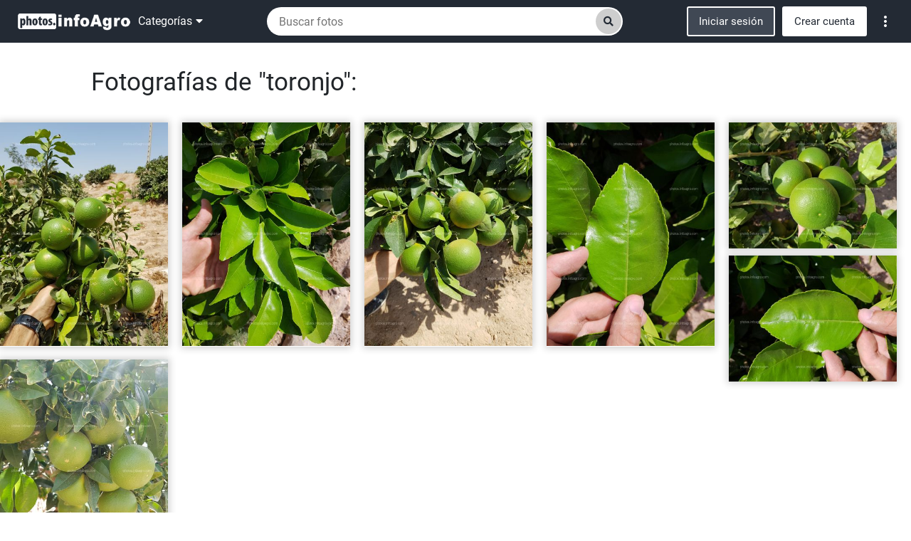

--- FILE ---
content_type: text/html; charset=utf-8
request_url: https://photos.infoagro.com/es/search/toronjo
body_size: 20756
content:
<!DOCTYPE html><html lang="en"><head>
	<meta charset="utf-8">
	<title>Fotos de toronjo - Infoagro</title>
	<base href="/es/">	<meta name="viewport" content="width=device-width, initial-scale=1">
	<!-- FAVICON -->
	<link rel="icon" type="image/png" href="favicon.ico" sizes="32x32">
	<link rel="icon" type="image/png" href="assets/images/favicon-32x32.png" sizes="32x32">
	<link rel="icon" type="image/png" href="assets/images/favicon-16x16.png" sizes="16x16">
	<link rel="stylesheet" href="https://use.fontawesome.com/releases/v5.8.0/css/all.css" integrity="sha384-Mmxa0mLqhmOeaE8vgOSbKacftZcsNYDjQzuCOm6D02luYSzBG8vpaOykv9lFQ51Y" crossorigin="anonymous">
	<link href="https://fonts.googleapis.com/icon?family=Material+Icons" rel="stylesheet">
	<link rel="manifest" href="manifest.json">
	<meta name="theme-color" content="#232a34">
	<meta name="google-site-verification" content="DkeulzkPWj6a8mmGUMbHVSk5BJRP5lXa1lpUynFGjUc">
	<meta name="msvalidate.01" content="9EC5DEECEB30AAC8BC4491088B89ECE8">
	<meta name="description" content="Fotos de toronjo. Almacena, descarga y comparte tus fotografías agrícolas - Infoagro">
	<meta name="keywords" content="Fotos, Infoagro, toronjo, banco de imágenes, stock">
	<meta name="twitter:title" content="Fotos de toronjo - Infoagro">
	<meta name="twitter:description" content="Fotos de toronjo. Almacena, descarga y comparte tus fotografías agrícolas - Infoagro">
	<meta name="og:title" content="Fotos de toronjo - Infoagro">
	<meta name="og:description" content="Fotos de toronjo. Almacena, descarga y comparte tus fotografías agrícolas - Infoagro">
	<meta name="og:image" content="https://photos.infoagro.com/api/resource/image/1789/640">
	<meta name="og:url" content="https://photos.infoagro.com/search/toronjo">
	<!-- Cache Control -->
	<meta http-equiv="Expires" content="0">
	<meta http-equiv="Last-Modified" content="0">
	<meta http-equiv="Cache-Control" content="no-cache, mustrevalidate">
	<meta http-equiv="Pragma" content="no-cache">
	<!-- Global site tag (gtag.js) - Google Analytics -->
	<script async="" src="https://www.googletagmanager.com/gtag/js?id=G-QQLBBN85LP"></script>
	<script>
		window.dataLayer = window.dataLayer || [];
		function gtag() { dataLayer.push(arguments); }
		gtag('js', new Date());
	</script>
	<!-- Quantcast Choice. Consent Manager Tag v2.0 (for TCF 2.0) -->
	<script type="text/javascript" async="true">
		(function () {
			var host = window.location.hostname;
			var element = document.createElement('script');
			var firstScript = document.getElementsByTagName('script')[0];
			var url = 'https://cmp.quantcast.com'
				.concat('/choice/', 'Ksa7ruxUjGs7y', '/', host, '/choice.js?tag_version=V2');
			var uspTries = 0;
			var uspTriesLimit = 3;
			element.async = true;
			element.type = 'text/javascript';
			element.src = url;

			firstScript.parentNode.insertBefore(element, firstScript);

			function makeStub() {
				var TCF_LOCATOR_NAME = '__tcfapiLocator';
				var queue = [];
				var win = window;
				var cmpFrame;

				function addFrame() {
					var doc = win.document;
					var otherCMP = !!(win.frames[TCF_LOCATOR_NAME]);

					if (!otherCMP) {
						if (doc.body) {
							var iframe = doc.createElement('iframe');

							iframe.style.cssText = 'display:none';
							iframe.name = TCF_LOCATOR_NAME;
							doc.body.appendChild(iframe);
						} else {
							setTimeout(addFrame, 5);
						}
					}
					return !otherCMP;
				}

				function tcfAPIHandler() {
					var gdprApplies;
					var args = arguments;

					if (!args.length) {
						return queue;
					} else if (args[0] === 'setGdprApplies') {
						if (
							args.length > 3 &&
							args[2] === 2 &&
							typeof args[3] === 'boolean'
						) {
							gdprApplies = args[3];
							if (typeof args[2] === 'function') {
								args[2]('set', true);
							}
						}
					} else if (args[0] === 'ping') {
						var retr = {
							gdprApplies: gdprApplies,
							cmpLoaded: false,
							cmpStatus: 'stub'
						};

						if (typeof args[2] === 'function') {
							args[2](retr);
						}
					} else {
						if (args[0] === 'init' && typeof args[3] === 'object') {
							args[3] = Object.assign(args[3], { tag_version: 'V2' });
						}
						queue.push(args);
					}
				}

				function postMessageEventHandler(event) {
					var msgIsString = typeof event.data === 'string';
					var json = {};

					try {
						if (msgIsString) {
							json = JSON.parse(event.data);
						} else {
							json = event.data;
						}
					} catch (ignore) { }

					var payload = json.__tcfapiCall;

					if (payload) {
						window.__tcfapi(
							payload.command,
							payload.version,
							function (retValue, success) {
								var returnMsg = {
									__tcfapiReturn: {
										returnValue: retValue,
										success: success,
										callId: payload.callId
									}
								};
								if (msgIsString) {
									returnMsg = JSON.stringify(returnMsg);
								}
								if (event && event.source && event.source.postMessage) {
									event.source.postMessage(returnMsg, '*');
								}
							},
							payload.parameter
						);
					}
				}

				while (win) {
					try {
						if (win.frames[TCF_LOCATOR_NAME]) {
							cmpFrame = win;
							break;
						}
					} catch (ignore) { }

					if (win === window.top) {
						break;
					}
					win = win.parent;
				}
				if (!cmpFrame) {
					addFrame();
					win.__tcfapi = tcfAPIHandler;
					win.addEventListener('message', postMessageEventHandler, false);
				}
			};

			makeStub();

			var uspStubFunction = function () {
				var arg = arguments;
				if (typeof window.__uspapi !== uspStubFunction) {
					setTimeout(function () {
						if (typeof window.__uspapi !== 'undefined') {
							window.__uspapi.apply(window.__uspapi, arg);
						}
					}, 500);
				}
			};

			var checkIfUspIsReady = function () {
				uspTries++;
				if (window.__uspapi === uspStubFunction && uspTries < uspTriesLimit) {
					console.warn('USP is not accessible');
				} else {
					clearInterval(uspInterval);
				}
			};

			if (typeof window.__uspapi === 'undefined') {
				window.__uspapi = uspStubFunction;
				var uspInterval = setInterval(checkIfUspIsReady, 6000);
			}
		})();
	</script>
	<!-- End Quantcast Choice. Consent Manager Tag v2.0 (for TCF 2.0) -->

<link rel="stylesheet" href="styles.a8fa558c5ed9aabc342c.css"><style ng-transition="infoagro_photo">.facebook_color[_ngcontent-sc0] {
  background-color: #3b5998; }

.twitter_color[_ngcontent-sc0] {
  background-color: #db4437; }

.google_color[_ngcontent-sc0] {
  background-color: #1da1f2; }
/*# sourceMappingURL=[data-uri] */</style><style ng-transition="infoagro_photo">
/*# sourceMappingURL=[data-uri] */</style><style ng-transition="infoagro_photo">.wrap_search[_ngcontent-sc15]   .content_search[_ngcontent-sc15]   .wrap_gallery_search[_ngcontent-sc15]   .info_gallery_search[_ngcontent-sc15] {
  margin: 30px 0 30px 10vw; }
  .wrap_search[_ngcontent-sc15]   .content_search[_ngcontent-sc15]   .wrap_gallery_search[_ngcontent-sc15]   .info_gallery_search[_ngcontent-sc15]   .count_gallery_search[_ngcontent-sc15] {
    font-size: 35px; }
  .wrap_search[_ngcontent-sc15]   .content_search[_ngcontent-sc15]   .wrap_not_found_search[_ngcontent-sc15] {
  padding: 5vh 0; }
  .wrap_search[_ngcontent-sc15]   .content_search[_ngcontent-sc15]   .wrap_not_found_search[_ngcontent-sc15]   .not_found_search[_ngcontent-sc15]   .title_not_found_search[_ngcontent-sc15] {
    font-size: 22px; }
  .wrap_search[_ngcontent-sc15]   .content_search[_ngcontent-sc15]   .wrap_not_found_search[_ngcontent-sc15]   .not_found_search[_ngcontent-sc15]   .sugerences_not_found[_ngcontent-sc15] {
    margin-top: 20px;
    font-size: 16px; }
  .wrap_search[_ngcontent-sc15]   .content_search[_ngcontent-sc15]   .wrap_not_found_search[_ngcontent-sc15]   .not_found_search[_ngcontent-sc15]   .sugerences_not_found[_ngcontent-sc15]   .title_sugerences_not_found[_ngcontent-sc15] {
      margin-bottom: 5px; }
/*# sourceMappingURL=[data-uri] */</style><style ng-transition="infoagro_photo">.overlay_header_top[_ngcontent-sc3] {
  height: 60px; }

.header_top.transparent[_ngcontent-sc3] {
  background: rgba(35, 42, 52, 0.2); }

.header_top.transparent.sticky[_ngcontent-sc3] {
  background: #232a34; }

.header_top[_ngcontent-sc3] {
  display: flex;
  align-items: center;
  background: #232a34;
  color: #fff;
  padding: 8px 24px;
  position: fixed;
  height: 60px;
  width: 100%;
  top: 0;
  left: 0;
  z-index: 4;
  transition: all .1s ease;
  -webkit-transition: all .1s ease;
  -moz-transition: all .1s ease;
  -o-transition: all .1s ease;
  -ms-transition: all .1s ease; }

.header_top[_ngcontent-sc3]   .header_top_content[_ngcontent-sc3] {
    display: flex;
    align-items: center;
    justify-content: space-between;
    width: 100%; }

.header_top[_ngcontent-sc3]   .header_top_content[_ngcontent-sc3]   .header_left_item[_ngcontent-sc3] {
      display: flex;
      align-items: center; }

.header_top[_ngcontent-sc3]   .header_top_content[_ngcontent-sc3]   .header_left_item[_ngcontent-sc3]   .header_link_home[_ngcontent-sc3] {
        margin-right: 10px; }

.header_top[_ngcontent-sc3]   .header_top_content[_ngcontent-sc3]   .header_left_item[_ngcontent-sc3]   .header_link_home[_ngcontent-sc3]   .logo_header[_ngcontent-sc3] {
          width: 160px; }

.header_top[_ngcontent-sc3]   .header_top_content[_ngcontent-sc3]   .header_left_item[_ngcontent-sc3]   .header_home_categories[_ngcontent-sc3]   .header_home_categories_title[_ngcontent-sc3] {
        cursor: pointer;
        font-size: 16px;
        color: #fff; }

.header_top[_ngcontent-sc3]   .header_top_content[_ngcontent-sc3]   .header_left_item[_ngcontent-sc3]   .header_home_categories[_ngcontent-sc3]   .header_home_categories_title[_ngcontent-sc3]   .fa[_ngcontent-sc3] {
          margin-left: 5px; }

.header_top[_ngcontent-sc3]   .header_top_content[_ngcontent-sc3]   .header_center_item[_ngcontent-sc3] {
      display: flex;
      align-items: center; }

.header_top[_ngcontent-sc3]   .header_top_content[_ngcontent-sc3]   .header_right_item[_ngcontent-sc3] {
      display: flex;
      align-items: center; }

.header_top[_ngcontent-sc3]   .header_top_content[_ngcontent-sc3]   .header_right_item[_ngcontent-sc3]   .wrap_header_links[_ngcontent-sc3] {
        position: relative;
        margin-left: 4px; }

.header_top[_ngcontent-sc3]   .header_top_content[_ngcontent-sc3]   .header_right_item[_ngcontent-sc3]   .wrap_header_links[_ngcontent-sc3]   .btn_header_links[_ngcontent-sc3]   .mat-icon[_ngcontent-sc3] {
          width: auto;
          display: flex;
          cursor: pointer; }

.header_top[_ngcontent-sc3]   .header_top_content[_ngcontent-sc3]   .header_right_item[_ngcontent-sc3]   .wrap_header_links[_ngcontent-sc3]   .header_links[_ngcontent-sc3] {
          display: flex;
          position: absolute;
          left: 0; }

.header_top[_ngcontent-sc3]   .header_top_content[_ngcontent-sc3]   .header_right_item[_ngcontent-sc3]   .wrap_header_links[_ngcontent-sc3]   .header_links[_ngcontent-sc3]   .block_header_links[_ngcontent-sc3]   .title_block_header_links[_ngcontent-sc3] {
            font-size: 18px; }

.header_top[_ngcontent-sc3]   .header_top_content[_ngcontent-sc3]   .header_right_item[_ngcontent-sc3]   .wrap_header_links[_ngcontent-sc3]   .header_links[_ngcontent-sc3]   .block_header_links[_ngcontent-sc3]   ul[_ngcontent-sc3] {
            list-style: none;
            padding: 0; }

.header_top[_ngcontent-sc3]   .header_top_content[_ngcontent-sc3]   .header_right_item[_ngcontent-sc3]   .header_responsive_menu_btn[_ngcontent-sc3] {
        display: none;
        justify-content: center; }

.header_top[_ngcontent-sc3]   .header_top_content[_ngcontent-sc3]   .header_right_item[_ngcontent-sc3]   .wrap_header_right_item[_ngcontent-sc3] {
        display: flex; }

.header_top[_ngcontent-sc3]   .header_top_content[_ngcontent-sc3]   .header_right_item[_ngcontent-sc3]   .wrap_header_right_item[_ngcontent-sc3]   .header_sign_in[_ngcontent-sc3], .header_top[_ngcontent-sc3]   .header_top_content[_ngcontent-sc3]   .header_right_item[_ngcontent-sc3]   .wrap_header_right_item[_ngcontent-sc3]   .header_sign_up[_ngcontent-sc3] {
          margin-right: 10px;
          padding: 8px 15px;
          border-radius: 3px;
          font-size: 15px;
          cursor: pointer;
          display: flex;
          align-items: center;
          border: 2px solid #fff; }

.header_top[_ngcontent-sc3]   .header_top_content[_ngcontent-sc3]   .header_right_item[_ngcontent-sc3]   .wrap_header_right_item[_ngcontent-sc3]   .header_sign_in[_ngcontent-sc3] {
          background-color: #404854;
          color: #fff;
          text-align: center; }

.header_top[_ngcontent-sc3]   .header_top_content[_ngcontent-sc3]   .header_right_item[_ngcontent-sc3]   .wrap_header_right_item[_ngcontent-sc3]   .header_sign_up[_ngcontent-sc3] {
          background-color: #fff;
          color: #232a34;
          text-align: center; }

.header_top[_ngcontent-sc3]   .header_top_content[_ngcontent-sc3]   .header_right_item[_ngcontent-sc3]   .wrap_header_right_item[_ngcontent-sc3]   .header_sign_up[_ngcontent-sc3]   a[_ngcontent-sc3] {
            text-decoration: none;
            color: inherit; }

.header_top[_ngcontent-sc3]   .header_top_content[_ngcontent-sc3]   .header_right_item[_ngcontent-sc3]   .wrap_header_right_item[_ngcontent-sc3]   .header_upload_photos[_ngcontent-sc3] {
          margin-right: 15px; }

.header_top[_ngcontent-sc3]   .header_top_content[_ngcontent-sc3]   .header_right_item[_ngcontent-sc3]   .wrap_header_right_item[_ngcontent-sc3]   .header_upload_photos[_ngcontent-sc3]     .mat-button-wrapper {
            display: flex;
            align-items: center; }

.header_top[_ngcontent-sc3]   .header_top_content[_ngcontent-sc3]   .header_right_item[_ngcontent-sc3]   .wrap_header_right_item[_ngcontent-sc3]   .header_upload_photos[_ngcontent-sc3]     .mat-button-wrapper   mat-icon {
              margin-right: 5px; }

.header_top[_ngcontent-sc3]   .header_top_content[_ngcontent-sc3]   .header_right_item[_ngcontent-sc3]   .wrap_header_right_item[_ngcontent-sc3]   .header_upload_photos[_ngcontent-sc3]     .mat-button-wrapper span {
              display: flex;
              font-size: 16px; }

.header_top[_ngcontent-sc3]   .header_top_content[_ngcontent-sc3]   .header_right_item[_ngcontent-sc3]   .wrap_header_right_item[_ngcontent-sc3]   .header_account[_ngcontent-sc3]   .header_home_profile_btn[_ngcontent-sc3] {
          background-color: #2196F3;
          color: #fff;
          font-family: 'Roboto-Bold'; }

.header_top[_ngcontent-sc3]   .header_top_content[_ngcontent-sc3]   .header_right_item[_ngcontent-sc3]   .wrap_header_right_item[_ngcontent-sc3]   .header_account[_ngcontent-sc3]   .header_home_profile_btn[_ngcontent-sc3]   .mat-icon[_ngcontent-sc3] {
            margin-right: 2px; }

.header_top[_ngcontent-sc3]   .header_top_content[_ngcontent-sc3]   .header_right_item[_ngcontent-sc3]   .wrap_header_right_item[_ngcontent-sc3]   .header_account[_ngcontent-sc3]   .header_home_profile_btn[_ngcontent-sc3]   .fa[_ngcontent-sc3] {
            margin-left: 10px;
            font-size: 20px; }

.header_top[_ngcontent-sc3]   .header_top_content[_ngcontent-sc3]   .header_right_item[_ngcontent-sc3]   .wrap_header_right_item[_ngcontent-sc3]   .header_account[_ngcontent-sc3]   .header_home_profile_menu[_ngcontent-sc3] {
          width: 300px; }

  .mat-menu-panel.header_home_profile_menu {
  width: 300px;
  max-width: 300px !important; }

  .mat-menu-panel.header_home_profile_menu .mat-menu-content {
    padding: 0; }

  .mat-menu-panel.header_home_profile_menu .mat-menu-content .wrap_header_hidden_user_menu ul {
      list-style: none;
      padding: 0;
      margin: 0; }

  .mat-menu-panel.header_home_profile_menu .mat-menu-content .wrap_header_hidden_user_menu ul li a:hover {
        background-color: #dedede; }

  .mat-menu-panel.header_home_profile_menu .mat-menu-content .wrap_header_hidden_user_menu ul li a {
        cursor: pointer;
        display: block;
        padding: 10px;
        border-bottom: 1px solid #dedede;
        font-size: 15px;
        color: #232a34;
        text-decoration: none; }

  .mat-menu-panel.header_home_categories_menu {
  width: 520px;
  max-width: 520px !important; }

  .mat-menu-panel.header_home_categories_menu .mat-menu-content {
    padding: 5px 0px !important;
    overflow: auto; }

  .mat-menu-panel.header_home_categories_menu .mat-menu-content .elem_category_header a {
      width: 50%;
      float: left;
      padding: 5px 10px;
      font-size: 15px;
      text-decoration: none;
      color: inherit;
      transition: all .3s ease-in;
      -moz-transition: all .3s ease-in;
      -ms-transition: all .3s ease-in;
      -o-transition: all .3s ease-in;
      -webkit-transition: all .3s ease-in; }

  .mat-menu-panel.header_home_categories_menu .mat-menu-content .elem_category_header a:hover {
      background-color: #cecece; }

  .mat-menu-panel.header_more_menu {
  width: 350px;
  max-width: 350px !important; }

  .mat-menu-panel.header_more_menu .mat-menu-content {
    padding: 0px !important;
    overflow: auto; }

  .mat-menu-panel.header_more_menu .mat-menu-content .header_locales ul {
      list-style: none;
      padding: 0;
      display: flex;
      align-items: center;
      justify-content: center;
      padding: 10px;
      margin: 0; }

  .mat-menu-panel.header_more_menu .mat-menu-content .header_locales ul li .wrap_language_selection a {
        display: inline-block;
        margin-right: 10px; }

  .mat-menu-panel.header_more_menu .mat-menu-content .header_locales ul li .wrap_language_selection a img {
          max-width: 20px; }

  .mat-menu-panel.header_more_menu .mat-menu-content .header_locales ul li .wrap_language_selection span {
        display: inline-block;
        margin-right: 10px; }

  .mat-menu-panel.header_more_menu .mat-menu-content .header_locales ul li .wrap_language_selection span img {
          max-width: 30px; }

  .mat-menu-panel.header_more_menu .mat-menu-content .header_links {
      display: flex; }

  .mat-menu-panel.header_more_menu .mat-menu-content .header_links .block_header_links {
        display: flex;
        flex-direction: column;
        flex-flow: wrap;
        align-content: flex-start; }

  .mat-menu-panel.header_more_menu .mat-menu-content .header_links .block_header_links .title_block_header_links {
          font-size: 15px;
          width: 100%;
          padding: 7px 10px;
          background-color: #2196F3;
          color: #fff; }

  .mat-menu-panel.header_more_menu .mat-menu-content .header_links .block_header_links ul {
          list-style: none;
          padding-left: 0;
          width: 100%; }

  .mat-menu-panel.header_more_menu .mat-menu-content .header_links .block_header_links ul li:hover {
            background-color: #d1d1d1; }

  .mat-menu-panel.header_more_menu .mat-menu-content .header_links .block_header_links ul li:hover a {
              color: #3e3e3e; }

  .mat-menu-panel.header_more_menu .mat-menu-content .header_links .block_header_links ul li {
            transition: all .2s ease-out;
            -moz-transition: all .2s ease-out;
            -ms-transition: all .2s ease-out;
            -o-transition: all .2s ease-out;
            -webkit-transition: all .2s ease-out; }

  .mat-menu-panel.header_more_menu .mat-menu-content .header_links .block_header_links ul li a {
              display: block;
              padding: 4px;
              padding-left: 10px;
              text-decoration: none;
              color: #7b7b7b; }

@media (max-width: 1200px) {
  .header_top.sticky[_ngcontent-sc3]     .header_search_bar {
    width: 38vw !important; } }

@media (max-width: 992px) {
  .header_top[_ngcontent-sc3]   .header_top_content[_ngcontent-sc3]   .header_left_item[_ngcontent-sc3]   .header_home_categories[_ngcontent-sc3] {
    display: none; }
  .header_top[_ngcontent-sc3]   .header_top_content[_ngcontent-sc3]   .header_right_item[_ngcontent-sc3]   .header_responsive_menu_btn[_ngcontent-sc3] {
    display: flex; }
  .header_top[_ngcontent-sc3]   .header_top_content[_ngcontent-sc3]   .header_right_item[_ngcontent-sc3]   .wrap_header_right_item[_ngcontent-sc3] {
    display: none; }
    .header_top[_ngcontent-sc3]   .header_top_content[_ngcontent-sc3]   .header_right_item[_ngcontent-sc3]   .wrap_header_right_item[_ngcontent-sc3]   .header_sign_in[_ngcontent-sc3] {
      margin-right: 0;
      margin-bottom: 10px; }
    .header_top[_ngcontent-sc3]   .header_top_content[_ngcontent-sc3]   .header_right_item[_ngcontent-sc3]   .wrap_header_right_item[_ngcontent-sc3]   .header_upload_photos[_ngcontent-sc3] {
      margin-right: 0;
      margin-bottom: 10px; }
    .header_top[_ngcontent-sc3]   .header_top_content[_ngcontent-sc3]   .header_right_item[_ngcontent-sc3]   .wrap_header_right_item[_ngcontent-sc3]   .header_account[_ngcontent-sc3] {
      margin-bottom: 10px; }
      .header_top[_ngcontent-sc3]   .header_top_content[_ngcontent-sc3]   .header_right_item[_ngcontent-sc3]   .wrap_header_right_item[_ngcontent-sc3]   .header_account[_ngcontent-sc3]   .header_sign_up[_ngcontent-sc3] {
        margin-right: 0;
        border: 1px solid #232a34; }
      .header_top[_ngcontent-sc3]   .header_top_content[_ngcontent-sc3]   .header_right_item[_ngcontent-sc3]   .wrap_header_right_item[_ngcontent-sc3]   .header_account[_ngcontent-sc3]   .header_home_profile_btn[_ngcontent-sc3] {
        width: 100%; }
    .header_top[_ngcontent-sc3]   .header_top_content[_ngcontent-sc3]   .header_right_item[_ngcontent-sc3]   .wrap_header_right_item[_ngcontent-sc3]   .header_home_categories[_ngcontent-sc3] {
      text-align: center;
      border-top: 1px solid #232a34;
      padding-top: 5px; }
      .header_top[_ngcontent-sc3]   .header_top_content[_ngcontent-sc3]   .header_right_item[_ngcontent-sc3]   .wrap_header_right_item[_ngcontent-sc3]   .header_home_categories[_ngcontent-sc3]   .header_home_categories_title[_ngcontent-sc3] {
        font-size: 16px;
        color: #232a34;
        padding: 5px 10px; }
        .header_top[_ngcontent-sc3]   .header_top_content[_ngcontent-sc3]   .header_right_item[_ngcontent-sc3]   .wrap_header_right_item[_ngcontent-sc3]   .header_home_categories[_ngcontent-sc3]   .header_home_categories_title[_ngcontent-sc3]   .fa[_ngcontent-sc3] {
          margin-left: 5px; }
  .header_top[_ngcontent-sc3]   .header_top_content[_ngcontent-sc3]   .header_right_item[_ngcontent-sc3]   .wrap_header_right_item.active[_ngcontent-sc3] {
    display: flex;
    flex-direction: column;
    position: absolute;
    top: 55px;
    right: 10px;
    z-index: 2;
    background-color: #fff;
    padding: 10px;
    border: 1px solid #232a34; }
  .header_top[_ngcontent-sc3]   .header_top_content[_ngcontent-sc3]   .header_right_item[_ngcontent-sc3]   .wrap_header_right_item.active[_ngcontent-sc3]:after {
    content: "";
    position: absolute;
    top: -10px;
    right: 5.5vw;
    width: 0;
    height: 0;
    border-style: solid;
    border-width: 0 5px 10px 5px;
    border-color: transparent transparent #ffffff transparent; } }

@media (max-width: 768px) {
  .header_top.sticky[_ngcontent-sc3]     .header_search_bar {
    width: 100% !important; }
  .header_top[_ngcontent-sc3] {
    padding: 8px; }
    .header_top[_ngcontent-sc3]   .header_top_content[_ngcontent-sc3]   .header_center_item[_ngcontent-sc3] {
      width: 100%; }
      .header_top[_ngcontent-sc3]   .header_top_content[_ngcontent-sc3]   .header_center_item[_ngcontent-sc3]   .header_home_search_bar[_ngcontent-sc3] {
        width: 100%; } }

@media (max-width: 480px) {
  .header_top[_ngcontent-sc3]   .header_top_content[_ngcontent-sc3]   .header_left_item[_ngcontent-sc3]   .header_link_home[_ngcontent-sc3]   .logo_header[_ngcontent-sc3] {
    width: 90px; } }
/*# sourceMappingURL=[data-uri] */</style><style ng-transition="infoagro_photo">footer[_ngcontent-sc12] {
  width: 100%;
  background-color: #232a34;
  margin-top: 30px; }
  footer[_ngcontent-sc12]   .wrap_footer_bottom[_ngcontent-sc12] {
    display: flex;
    flex-direction: column; }
  footer[_ngcontent-sc12]   .wrap_footer_bottom[_ngcontent-sc12]   .footer_top[_ngcontent-sc12] {
      justify-content: space-between;
      display: flex;
      padding: 20px;
      flex-flow: row wrap; }
  footer[_ngcontent-sc12]   .wrap_footer_bottom[_ngcontent-sc12]   .footer_top[_ngcontent-sc12]   .column_footer_top[_ngcontent-sc12]:last-child {
        border: none; }
  footer[_ngcontent-sc12]   .wrap_footer_bottom[_ngcontent-sc12]   .footer_top[_ngcontent-sc12]   .column_footer_top[_ngcontent-sc12] {
        display: flex;
        width: 25%;
        border-right: 1px solid #fff;
        padding: 15px; }
  footer[_ngcontent-sc12]   .wrap_footer_bottom[_ngcontent-sc12]   .footer_top[_ngcontent-sc12]   .column_footer_top[_ngcontent-sc12]   .wrap_column_footer_top[_ngcontent-sc12]   .title_column_footer_top[_ngcontent-sc12] {
          font-size: 18px;
          color: #fff;
          margin-bottom: 5px;
          font-family: "Roboto-Bold"; }
  footer[_ngcontent-sc12]   .wrap_footer_bottom[_ngcontent-sc12]   .footer_top[_ngcontent-sc12]   .column_footer_top[_ngcontent-sc12]   .wrap_column_footer_top[_ngcontent-sc12]   .content_column_footer_top[_ngcontent-sc12]   ul[_ngcontent-sc12] {
          padding-left: 10px;
          list-style: none; }
  footer[_ngcontent-sc12]   .wrap_footer_bottom[_ngcontent-sc12]   .footer_top[_ngcontent-sc12]   .column_footer_top[_ngcontent-sc12]   .wrap_column_footer_top[_ngcontent-sc12]   .content_column_footer_top[_ngcontent-sc12]   ul[_ngcontent-sc12]   li[_ngcontent-sc12]   a[_ngcontent-sc12] {
            color: #fff;
            font-size: 15px;
            display: block; }
  footer[_ngcontent-sc12]   .wrap_footer_bottom[_ngcontent-sc12]   .footer_bottom[_ngcontent-sc12] {
      width: 100%;
      display: flex;
      align-items: center;
      justify-content: space-between;
      padding: 20px;
      border-top: 1px solid #fff; }
  footer[_ngcontent-sc12]   .wrap_footer_bottom[_ngcontent-sc12]   .footer_bottom[_ngcontent-sc12]   .image_footer_bottom[_ngcontent-sc12] {
        display: flex; }
  footer[_ngcontent-sc12]   .wrap_footer_bottom[_ngcontent-sc12]   .footer_bottom[_ngcontent-sc12]   .image_footer_bottom[_ngcontent-sc12]   img[_ngcontent-sc12] {
          display: block; }
  footer[_ngcontent-sc12]   .wrap_footer_bottom[_ngcontent-sc12]   .footer_bottom[_ngcontent-sc12]   .links_footer_bottom[_ngcontent-sc12] {
        display: flex; }
  footer[_ngcontent-sc12]   .wrap_footer_bottom[_ngcontent-sc12]   .footer_bottom[_ngcontent-sc12]   .links_footer_bottom[_ngcontent-sc12]   .column_footer_bottom[_ngcontent-sc12] {
          color: #fff;
          margin-right: 10px; }
  footer[_ngcontent-sc12]   .wrap_footer_bottom[_ngcontent-sc12]   .footer_bottom[_ngcontent-sc12]   .links_footer_bottom[_ngcontent-sc12]   .column_footer_bottom[_ngcontent-sc12]   a[_ngcontent-sc12] {
            color: #fff;
            font-size: 15px; }
  @media (max-width: 767px) {
  footer[_ngcontent-sc12] {
    padding: 10px; }
    footer[_ngcontent-sc12]   .wrap_footer_bottom[_ngcontent-sc12]   .footer_top[_ngcontent-sc12]   .column_footer_top[_ngcontent-sc12]:nth-child(2) {
      border: none; }
    footer[_ngcontent-sc12]   .wrap_footer_bottom[_ngcontent-sc12]   .footer_top[_ngcontent-sc12]   .column_footer_top[_ngcontent-sc12] {
      width: 50%;
      margin-bottom: 20px; }
    footer[_ngcontent-sc12]   .wrap_footer_bottom[_ngcontent-sc12]   .footer_bottom[_ngcontent-sc12]   .links_footer_bottom[_ngcontent-sc12] {
      flex-direction: column; } }
  @media (max-width: 480px) {
  footer[_ngcontent-sc12]   .wrap_footer_bottom[_ngcontent-sc12]   .footer_top[_ngcontent-sc12]   .column_footer_top[_ngcontent-sc12] {
    border: none;
    width: 100%;
    margin: 0;
    padding: 0; }
  footer[_ngcontent-sc12]   .wrap_footer_bottom[_ngcontent-sc12]   .footer_bottom[_ngcontent-sc12]   .links_footer_bottom[_ngcontent-sc12] {
    flex-direction: column; } }
/*# sourceMappingURL=[data-uri] */</style><style ng-transition="infoagro_photo">.mat-menu-panel{min-width:112px;max-width:280px;overflow:auto;-webkit-overflow-scrolling:touch;max-height:calc(100vh - 48px);border-radius:4px;outline:0;min-height:64px}.mat-menu-panel.ng-animating{pointer-events:none}@media (-ms-high-contrast:active){.mat-menu-panel{outline:solid 1px}}.mat-menu-content:not(:empty){padding-top:8px;padding-bottom:8px}.mat-menu-item{-webkit-user-select:none;-moz-user-select:none;-ms-user-select:none;user-select:none;cursor:pointer;outline:0;border:none;-webkit-tap-highlight-color:transparent;white-space:nowrap;overflow:hidden;text-overflow:ellipsis;display:block;line-height:48px;height:48px;padding:0 16px;text-align:left;text-decoration:none;max-width:100%;position:relative}.mat-menu-item::-moz-focus-inner{border:0}.mat-menu-item[disabled]{cursor:default}[dir=rtl] .mat-menu-item{text-align:right}.mat-menu-item .mat-icon{margin-right:16px;vertical-align:middle}.mat-menu-item .mat-icon svg{vertical-align:top}[dir=rtl] .mat-menu-item .mat-icon{margin-left:16px;margin-right:0}.mat-menu-item[disabled]{pointer-events:none}@media (-ms-high-contrast:active){.mat-menu-item-highlighted,.mat-menu-item.cdk-keyboard-focused,.mat-menu-item.cdk-program-focused{outline:dotted 1px}}.mat-menu-item-submenu-trigger{padding-right:32px}.mat-menu-item-submenu-trigger::after{width:0;height:0;border-style:solid;border-width:5px 0 5px 5px;border-color:transparent transparent transparent currentColor;content:'';display:inline-block;position:absolute;top:50%;right:16px;transform:translateY(-50%)}[dir=rtl] .mat-menu-item-submenu-trigger{padding-right:16px;padding-left:32px}[dir=rtl] .mat-menu-item-submenu-trigger::after{right:auto;left:16px;transform:rotateY(180deg) translateY(-50%)}button.mat-menu-item{width:100%}.mat-menu-item .mat-menu-ripple{top:0;left:0;right:0;bottom:0;position:absolute;pointer-events:none}</style><style ng-transition="infoagro_photo">.mat-button .mat-button-focus-overlay,.mat-icon-button .mat-button-focus-overlay{opacity:0}.mat-button:hover .mat-button-focus-overlay,.mat-stroked-button:hover .mat-button-focus-overlay{opacity:.04}@media (hover:none){.mat-button:hover .mat-button-focus-overlay,.mat-stroked-button:hover .mat-button-focus-overlay{opacity:0}}.mat-button,.mat-flat-button,.mat-icon-button,.mat-stroked-button{box-sizing:border-box;position:relative;-webkit-user-select:none;-moz-user-select:none;-ms-user-select:none;user-select:none;cursor:pointer;outline:0;border:none;-webkit-tap-highlight-color:transparent;display:inline-block;white-space:nowrap;text-decoration:none;vertical-align:baseline;text-align:center;margin:0;min-width:64px;line-height:36px;padding:0 16px;border-radius:4px;overflow:visible}.mat-button::-moz-focus-inner,.mat-flat-button::-moz-focus-inner,.mat-icon-button::-moz-focus-inner,.mat-stroked-button::-moz-focus-inner{border:0}.mat-button[disabled],.mat-flat-button[disabled],.mat-icon-button[disabled],.mat-stroked-button[disabled]{cursor:default}.mat-button.cdk-keyboard-focused .mat-button-focus-overlay,.mat-button.cdk-program-focused .mat-button-focus-overlay,.mat-flat-button.cdk-keyboard-focused .mat-button-focus-overlay,.mat-flat-button.cdk-program-focused .mat-button-focus-overlay,.mat-icon-button.cdk-keyboard-focused .mat-button-focus-overlay,.mat-icon-button.cdk-program-focused .mat-button-focus-overlay,.mat-stroked-button.cdk-keyboard-focused .mat-button-focus-overlay,.mat-stroked-button.cdk-program-focused .mat-button-focus-overlay{opacity:.12}.mat-button::-moz-focus-inner,.mat-flat-button::-moz-focus-inner,.mat-icon-button::-moz-focus-inner,.mat-stroked-button::-moz-focus-inner{border:0}.mat-raised-button{box-sizing:border-box;position:relative;-webkit-user-select:none;-moz-user-select:none;-ms-user-select:none;user-select:none;cursor:pointer;outline:0;border:none;-webkit-tap-highlight-color:transparent;display:inline-block;white-space:nowrap;text-decoration:none;vertical-align:baseline;text-align:center;margin:0;min-width:64px;line-height:36px;padding:0 16px;border-radius:4px;overflow:visible;transform:translate3d(0,0,0);transition:background .4s cubic-bezier(.25,.8,.25,1),box-shadow 280ms cubic-bezier(.4,0,.2,1)}.mat-raised-button::-moz-focus-inner{border:0}.mat-raised-button[disabled]{cursor:default}.mat-raised-button.cdk-keyboard-focused .mat-button-focus-overlay,.mat-raised-button.cdk-program-focused .mat-button-focus-overlay{opacity:.12}.mat-raised-button::-moz-focus-inner{border:0}._mat-animation-noopable.mat-raised-button{transition:none;animation:none}.mat-stroked-button{border:1px solid currentColor;padding:0 15px;line-height:34px}.mat-stroked-button .mat-button-focus-overlay,.mat-stroked-button .mat-button-ripple.mat-ripple{top:-1px;left:-1px;right:-1px;bottom:-1px}.mat-fab{box-sizing:border-box;position:relative;-webkit-user-select:none;-moz-user-select:none;-ms-user-select:none;user-select:none;cursor:pointer;outline:0;border:none;-webkit-tap-highlight-color:transparent;display:inline-block;white-space:nowrap;text-decoration:none;vertical-align:baseline;text-align:center;margin:0;min-width:64px;line-height:36px;padding:0 16px;border-radius:4px;overflow:visible;transform:translate3d(0,0,0);transition:background .4s cubic-bezier(.25,.8,.25,1),box-shadow 280ms cubic-bezier(.4,0,.2,1);min-width:0;border-radius:50%;width:56px;height:56px;padding:0;flex-shrink:0}.mat-fab::-moz-focus-inner{border:0}.mat-fab[disabled]{cursor:default}.mat-fab.cdk-keyboard-focused .mat-button-focus-overlay,.mat-fab.cdk-program-focused .mat-button-focus-overlay{opacity:.12}.mat-fab::-moz-focus-inner{border:0}._mat-animation-noopable.mat-fab{transition:none;animation:none}.mat-fab .mat-button-wrapper{padding:16px 0;display:inline-block;line-height:24px}.mat-mini-fab{box-sizing:border-box;position:relative;-webkit-user-select:none;-moz-user-select:none;-ms-user-select:none;user-select:none;cursor:pointer;outline:0;border:none;-webkit-tap-highlight-color:transparent;display:inline-block;white-space:nowrap;text-decoration:none;vertical-align:baseline;text-align:center;margin:0;min-width:64px;line-height:36px;padding:0 16px;border-radius:4px;overflow:visible;transform:translate3d(0,0,0);transition:background .4s cubic-bezier(.25,.8,.25,1),box-shadow 280ms cubic-bezier(.4,0,.2,1);min-width:0;border-radius:50%;width:40px;height:40px;padding:0;flex-shrink:0}.mat-mini-fab::-moz-focus-inner{border:0}.mat-mini-fab[disabled]{cursor:default}.mat-mini-fab.cdk-keyboard-focused .mat-button-focus-overlay,.mat-mini-fab.cdk-program-focused .mat-button-focus-overlay{opacity:.12}.mat-mini-fab::-moz-focus-inner{border:0}._mat-animation-noopable.mat-mini-fab{transition:none;animation:none}.mat-mini-fab .mat-button-wrapper{padding:8px 0;display:inline-block;line-height:24px}.mat-icon-button{padding:0;min-width:0;width:40px;height:40px;flex-shrink:0;line-height:40px;border-radius:50%}.mat-icon-button .mat-icon,.mat-icon-button i{line-height:24px}.mat-button-focus-overlay,.mat-button-ripple.mat-ripple{top:0;left:0;right:0;bottom:0;position:absolute;pointer-events:none;border-radius:inherit}.mat-button-ripple.mat-ripple:not(:empty){transform:translateZ(0)}.mat-button-focus-overlay{opacity:0;transition:opacity .2s cubic-bezier(.35,0,.25,1),background-color .2s cubic-bezier(.35,0,.25,1)}._mat-animation-noopable .mat-button-focus-overlay{transition:none}@media (-ms-high-contrast:active){.mat-button-focus-overlay{background-color:#fff}}@media (-ms-high-contrast:black-on-white){.mat-button-focus-overlay{background-color:#000}}.mat-button-ripple-round{border-radius:50%;z-index:1}.mat-button .mat-button-wrapper>*,.mat-fab .mat-button-wrapper>*,.mat-flat-button .mat-button-wrapper>*,.mat-icon-button .mat-button-wrapper>*,.mat-mini-fab .mat-button-wrapper>*,.mat-raised-button .mat-button-wrapper>*,.mat-stroked-button .mat-button-wrapper>*{vertical-align:middle}.mat-form-field:not(.mat-form-field-appearance-legacy) .mat-form-field-prefix .mat-icon-button,.mat-form-field:not(.mat-form-field-appearance-legacy) .mat-form-field-suffix .mat-icon-button{display:block;font-size:inherit;width:2.5em;height:2.5em}@media (-ms-high-contrast:active){.mat-button,.mat-fab,.mat-flat-button,.mat-icon-button,.mat-mini-fab,.mat-raised-button{outline:solid 1px}}</style><style ng-transition="infoagro_photo">.mat-icon{background-repeat:no-repeat;display:inline-block;fill:currentColor;height:24px;width:24px}.mat-icon.mat-icon-inline{font-size:inherit;height:inherit;line-height:inherit;width:inherit}[dir=rtl] .mat-icon-rtl-mirror{transform:scale(-1,1)}.mat-form-field:not(.mat-form-field-appearance-legacy) .mat-form-field-prefix .mat-icon,.mat-form-field:not(.mat-form-field-appearance-legacy) .mat-form-field-suffix .mat-icon{display:block}.mat-form-field:not(.mat-form-field-appearance-legacy) .mat-form-field-prefix .mat-icon-button .mat-icon,.mat-form-field:not(.mat-form-field-appearance-legacy) .mat-form-field-suffix .mat-icon-button .mat-icon{margin:auto}</style><style ng-transition="infoagro_photo">.wrap_gallery_info[_ngcontent-sc9] {
  display: flex;
  justify-content: space-between;
  align-items: center; }
  .wrap_gallery_info[_ngcontent-sc9]   .wrap_title_gallery_home[_ngcontent-sc9] {
    margin-left: 10px; }
  .wrap_gallery_info[_ngcontent-sc9]   .wrap_title_gallery_home[_ngcontent-sc9]   .title_gallery_home[_ngcontent-sc9] {
      font-size: 22px;
      font-family: 'Roboto-Bold';
      margin-right: 6px; }
  .wrap_gallery_info[_ngcontent-sc9]   .wrap_title_gallery_home[_ngcontent-sc9]   .subtitle_gallery_home[_ngcontent-sc9] {
      font-size: 16px;
      margin-right: 10px; }
  .wrap_gallery[_ngcontent-sc9], .wrap_loaded_resources[_ngcontent-sc9]   .loaded_resources[_ngcontent-sc9] {
  display: grid;
  grid-gap: 10px;
  grid-row-gap: 10px;
  grid-template-columns: repeat(auto-fill, calc(20% - 10px));
  margin-top: 10px; }
  .wrap_gallery[_ngcontent-sc9]   .wrap_gallery_item[_ngcontent-sc9], .wrap_loaded_resources[_ngcontent-sc9]   .loaded_resources[_ngcontent-sc9]   .wrap_gallery_item[_ngcontent-sc9] {
    position: relative;
    display: inline-block;
    box-shadow: 0px 0px 10px 2px #cecece;
    max-width: 100%; }
  .gallery-lg[_ngcontent-sc9] {
  grid-template-columns: repeat(auto-fill, calc(25% - 10px)) !important; }
  .gallery-lg[_ngcontent-sc9]   .photo_body_content[_ngcontent-sc9]   .photo_resource_content[_ngcontent-sc9]   .resource_image[_ngcontent-sc9] {
    display: block; }
  .gallery-md[_ngcontent-sc9] {
  grid-template-columns: repeat(auto-fill, calc(33.333333% - 10px)) !important; }
  .gallery-md[_ngcontent-sc9]   .photo_body_content[_ngcontent-sc9]   .photo_resource_content[_ngcontent-sc9]   .resource_image[_ngcontent-sc9] {
    display: block; }
  .gallery-sm[_ngcontent-sc9] {
  grid-template-columns: repeat(auto-fill, calc(50% - 10px)) !important; }
  .gallery-mb[_ngcontent-sc9] {
  display: block !important; }
  .gallery-mb[_ngcontent-sc9]   .wrap_gallery_item[_ngcontent-sc9] {
    margin-bottom: 15px; }
  .wrap_banner_gallery[_ngcontent-sc9] {
  display: flex;
  justify-content: center;
  background-color: #cecece;
  height: 300px;
  margin: 0 10px 20px 0px; }
  .wrap_banner_gallery[_ngcontent-sc9]   .banner_gallery[_ngcontent-sc9] {
    align-items: center;
    display: flex; }
  .end_gallery_intersect[_ngcontent-sc9] {
  margin-top: 200px; }
  .wrap_gallery[_ngcontent-sc9]:after {
  content: '';
  flex-grow: 999999999;
  min-width: 300px;
  height: 0; }
  .wrap_category_item[_ngcontent-sc9] {
  float: left; }
  @media (max-width: 992px) {
  .wrap_modal_photo_view[_ngcontent-sc9]   .modal_photo_view[_ngcontent-sc9] {
    width: calc(100vw - (60 * 2)); } }
  @media (max-width: 768px) {
  .wrap_modal_photo_view[_ngcontent-sc9]   .modal_photo_view[_ngcontent-sc9]   .show_next_photo[_ngcontent-sc9] {
    right: -25px; }
  .wrap_modal_photo_view[_ngcontent-sc9]   .modal_photo_view[_ngcontent-sc9]   .show_prev_photo[_ngcontent-sc9] {
    left: -25px; }
  .wrap_modal_photo_view[_ngcontent-sc9]   .modal_photo_view[_ngcontent-sc9]   .show_prev_photo[_ngcontent-sc9], .wrap_modal_photo_view[_ngcontent-sc9]   .modal_photo_view[_ngcontent-sc9]   .show_next_photo[_ngcontent-sc9] {
    width: 20px;
    height: 20px; }
  .wrap_modal_photo_view[_ngcontent-sc9]   .modal_photo_view[_ngcontent-sc9] {
    width: calc(100vw - (40px * 2)); } }
  @media (max-width: 480px) {
  .wrap_gallery_info[_ngcontent-sc9]   .wrap_title_gallery_home[_ngcontent-sc9]   .title_gallery_home[_ngcontent-sc9] {
    font-size: 18px; }
  .wrap_gallery_info[_ngcontent-sc9]   .wrap_title_gallery_home[_ngcontent-sc9]   .subtitle_gallery_home[_ngcontent-sc9] {
    font-size: 14px; }
  .wrap_modal_photo_view[_ngcontent-sc9]   .modal_photo_view[_ngcontent-sc9] {
    width: 100%;
    padding: 10px;
    border-radius: 0; } }
/*# sourceMappingURL=[data-uri] */</style><style ng-transition="infoagro_photo">.gallery_item[_ngcontent-sc14], .banner_gallery_item[_ngcontent-sc14] {
  display: flex;
  flex-direction: column;
  align-items: center; }
  .gallery_item[_ngcontent-sc14]   .title_banner_gallery_item[_ngcontent-sc14], .banner_gallery_item[_ngcontent-sc14]   .title_banner_gallery_item[_ngcontent-sc14] {
    font-size: 12px;
    margin-top: 10px;
    margin-bottom: 14px; }
  .gallery_item[_ngcontent-sc14]   a[_ngcontent-sc14], .banner_gallery_item[_ngcontent-sc14]   a[_ngcontent-sc14] {
    cursor: pointer; }
  .gallery_item[_ngcontent-sc14]   img[_ngcontent-sc14], .banner_gallery_item[_ngcontent-sc14]   img[_ngcontent-sc14] {
    -o-object-fit: cover;
       object-fit: cover;
    max-width: 100%;
    min-width: 100%;
    vertical-align: top; }
  .gallery_item[_ngcontent-sc14]   .gallery_edit_item[_ngcontent-sc14], .banner_gallery_item[_ngcontent-sc14]   .gallery_edit_item[_ngcontent-sc14] {
    opacity: 0;
    position: absolute;
    color: #fff;
    text-shadow: 0 0 2px #000;
    transition: all .3s ease;
    left: 10px;
    top: 10px;
    font-size: 16px;
    cursor: pointer;
    padding: 5px;
    background-color: #fff;
    width: 30px;
    height: 30px;
    text-align: center;
    color: #5f5f5f;
    text-shadow: none;
    box-shadow: 0 0 8px 3px #dadada; }
  .gallery_item[_ngcontent-sc14]:hover   .gallery_edit_item[_ngcontent-sc14] {
  opacity: 1; }
  .banner_gallery_item[_ngcontent-sc14]     ins a img {
  width: 100%;
  height: 100%; }
  .banner_gallery_item[_ngcontent-sc14]   a[_ngcontent-sc14] {
  color: inherit;
  text-decoration: none; }
  .banner_gallery_item[_ngcontent-sc14]   a[_ngcontent-sc14]   .banner_gallery_item_title[_ngcontent-sc14] {
    text-align: center;
    background-color: #cecece;
    padding: 4px;
    font-size: 13px; }
  .gallery_item[_ngcontent-sc14]    > a[_ngcontent-sc14]:after {
  content: "";
  position: absolute;
  width: 100%;
  height: 100%;
  opacity: 0;
  left: 0;
  top: 0;
  background-image: linear-gradient(transparent 65%, rgba(0, 0, 0, 0.35));
  transition: all .3s ease; }
  .gallery_item[_ngcontent-sc14]:hover   a[_ngcontent-sc14]:after {
  opacity: 1; }
  .gallery_item_title[_ngcontent-sc14], .gallery_item_user[_ngcontent-sc14], .gallery_item_fav[_ngcontent-sc14], .gallery_item_comments[_ngcontent-sc14] {
  position: absolute;
  opacity: 0;
  color: #fff;
  text-shadow: 0 0 2px #000;
  transition: all .3s ease; }
  .gallery_item_user_link[_ngcontent-sc14] {
  color: #fff; }
  .gallery_item[_ngcontent-sc14]:hover   .gallery_item_title[_ngcontent-sc14], .gallery_item[_ngcontent-sc14]:hover   .gallery_item_user[_ngcontent-sc14], .gallery_item[_ngcontent-sc14]:hover   .gallery_item_fav[_ngcontent-sc14], .gallery_item[_ngcontent-sc14]:hover   .gallery_item_comments[_ngcontent-sc14] {
  opacity: 1; }
  .gallery_item_title[_ngcontent-sc14] {
  left: 10px;
  bottom: 30px;
  font-size: 14px;
  font-weight: 600; }
  .gallery_item_user[_ngcontent-sc14] {
  left: 10px;
  bottom: 15px;
  font-size: 12px;
  font-weight: 600; }
  .gallery_item_fav[_ngcontent-sc14] {
  right: 10px;
  top: 10px;
  font-size: 16px;
  line-height: 30px;
  cursor: pointer;
  background-color: #8e8e8e;
  border-radius: 50%;
  width: 30px;
  height: 30px;
  text-align: center;
  color: #fff;
  text-shadow: none;
  box-shadow: 0 0 8px 3px #dadada; }
  .gallery_item_fav.active[_ngcontent-sc14] {
  background-color: #FFEB3B;
  color: #ffffff; }
  .gallery_item_comments[_ngcontent-sc14] {
  right: 10px;
  bottom: 10px;
  font-size: 16px;
  cursor: pointer; }
  .gallery_item_comments[_ngcontent-sc14]   .gallery_item_n_comments[_ngcontent-sc14] {
    font-size: 14px;
    margin-left: 4px; }
  @media (max-width: 767px) {
  .gallery_item[_ngcontent-sc14]   a[_ngcontent-sc14]:after {
    opacity: 1; }
  .gallery_item[_ngcontent-sc14]   .gallery_item_title[_ngcontent-sc14], .gallery_item[_ngcontent-sc14]   .gallery_item_user[_ngcontent-sc14], .gallery_item[_ngcontent-sc14]   .gallery_item_fav[_ngcontent-sc14], .gallery_item[_ngcontent-sc14]   .gallery_item_comments[_ngcontent-sc14] {
    opacity: 1; } }
/*# sourceMappingURL=[data-uri] */</style><style ng-transition="infoagro_photo">.wrap_search_bar[_ngcontent-sc13] {
  position: relative; }
  .wrap_search_bar[_ngcontent-sc13]   .header_search_bar[_ngcontent-sc13] {
    height: 40px;
    width: 500px;
    border-radius: 45px;
    border: none;
    padding-left: 17px;
    padding-right: 40px;
    font-size: 16px;
    position: relative;
    color: #232a34; }
  .wrap_search_bar[_ngcontent-sc13]   .header_search_bar[_ngcontent-sc13]:focus {
    outline: none; }
  .wrap_search_bar[_ngcontent-sc13]   .header_search_bar_btn[_ngcontent-sc13] {
    background-color: #cecece;
    border: none;
    position: absolute;
    top: 2px;
    right: 2px;
    height: 36px;
    width: 36px;
    border-radius: 50%;
    color: #232a34; }
  .wrap_search_bar[_ngcontent-sc13]   .header_search_bar_btn[_ngcontent-sc13]:focus {
    outline: none; }
  .wrap_search_bar[_ngcontent-sc13]   .search_resources_count[_ngcontent-sc13] {
    font-size: 16px;
    color: #fff;
    margin-top: 6px;
    margin-left: 20px; }
  .wrap_search_bar[_ngcontent-sc13]   .search_resources_count[_ngcontent-sc13]   .number_resources_count[_ngcontent-sc13] {
      font-family: 'Roboto-Bold'; }
  @media (max-width: 1200px) {
  .wrap_search_bar[_ngcontent-sc13]   .header_search_bar[_ngcontent-sc13] {
    width: 38vw !important; } }
  @media (max-width: 768px) {
  .wrap_search_bar[_ngcontent-sc13]   .header_search_bar[_ngcontent-sc13] {
    width: 100% !important; } }
/*# sourceMappingURL=[data-uri] */</style><style class="flex-layout-ssr">@media all {}</style></head>

<body>
	<app-infoagro-photos _nghost-sc0="" ng-version="8.2.14"><app-push-notification _ngcontent-sc0="" _nghost-sc1=""></app-push-notification><router-outlet _ngcontent-sc0=""></router-outlet><app-search _nghost-sc15="" class="ng-star-inserted"><app-header _ngcontent-sc15="" _nghost-sc3=""><!----><div _ngcontent-sc3="" class="overlay_header_top ng-star-inserted"></div><header _ngcontent-sc3="" class="header_top"><div _ngcontent-sc3="" class="header_top_content"><div _ngcontent-sc3="" class="header_left_item"><div _ngcontent-sc3="" class="header_link_home"><a _ngcontent-sc3="" href="/es/"><img _ngcontent-sc3="" alt="Logo infoagro" class="logo_header" src="assets/images/logo_infoagro_blanco.png"></a></div><div _ngcontent-sc3="" class="wrap_header_categories"><div _ngcontent-sc3="" class="header_home_categories"><div _ngcontent-sc3="" aria-haspopup="true" class="header_home_categories_title mat-menu-trigger"><span _ngcontent-sc3="">Categorías</span><i _ngcontent-sc3="" class="fa fa-caret-down"></i></div><mat-menu _ngcontent-sc3="" class=""><!----></mat-menu></div></div></div><div _ngcontent-sc3="" class="header_center_item"><!----><div _ngcontent-sc3="" class="header_home_search_bar ng-star-inserted"><app-search-bar _ngcontent-sc3="" _nghost-sc13=""><div _ngcontent-sc13="" class="wrap_search_bar"><form _ngcontent-sc13="" novalidate="" class="ng-untouched ng-pristine ng-valid"><input _ngcontent-sc13="" class="header_search_bar ng-untouched ng-pristine ng-valid" formcontrolname="headerSearchBar" placeholder="Buscar fotos" type="text" value=""><button _ngcontent-sc13="" class="header_search_bar_btn" type="submit"><i _ngcontent-sc13="" class="fa fa-search"></i></button></form><!----></div></app-search-bar></div></div><div _ngcontent-sc3="" class="header_right_item"><button _ngcontent-sc3="" class="header_responsive_menu_btn mat-icon-button mat-button-base _mat-animation-noopable" mat-icon-button=""><span class="mat-button-wrapper"><mat-icon _ngcontent-sc3="" class="mat-icon notranslate material-icons mat-icon-no-color" role="img" aria-hidden="true">menu</mat-icon></span><div class="mat-button-ripple mat-ripple mat-button-ripple-round" matripple=""></div><div class="mat-button-focus-overlay"></div></button><div _ngcontent-sc3="" class="wrap_header_right_item"><!----><div _ngcontent-sc3="" class="header_sign_in ng-star-inserted"><span _ngcontent-sc3="">Iniciar sesión</span></div><!----><div _ngcontent-sc3="" class="header_account"><!----><div _ngcontent-sc3="" class="header_sign_up ng-star-inserted"><a _ngcontent-sc3="" eventtracker="" href="https://account.infoagro.com/sign-up?referer=">Crear cuenta</a></div><!----></div></div><div _ngcontent-sc3="" class="wrap_header_links"><div _ngcontent-sc3="" class="btn_header_links"><mat-icon _ngcontent-sc3="" aria-haspopup="true" class="mat-icon notranslate mat-menu-trigger material-icons mat-icon-no-color" role="img" aria-hidden="true">more_vert</mat-icon></div><mat-menu _ngcontent-sc3="" class=""><!----></mat-menu></div></div></div></header><!----></app-header><div _ngcontent-sc15="" class="wrap_search"><div _ngcontent-sc15="" class="search"><div _ngcontent-sc15="" class="content_search"><!----><div _ngcontent-sc15="" class="wrap_gallery_search ng-star-inserted"><div _ngcontent-sc15="" class="info_gallery_search"><div _ngcontent-sc15="" class="count_gallery_search"><!----><span _ngcontent-sc15="" class="ng-star-inserted">Fotografías de</span> "toronjo": <!----></div></div><app-gallery _ngcontent-sc15="" _nghost-sc9=""><!----><!----><div _ngcontent-sc9="" class="wrap_gallery" id="wrap_gallery"><!----><!----><app-gallery-item _ngcontent-sc9="" class="wrap_gallery_item ng-star-inserted" masonrygrid="" _nghost-sc14=""><!----><div _ngcontent-sc14="" class="gallery_item ng-star-inserted"><a _ngcontent-sc14="" href="https://photos.infoagro.com/photo/fkq64thol-1789?title=recoleccion-de-pomelos"><img _ngcontent-sc14="" appinfinitescroll="" class="resource_image_gallery" src="https://photos.infoagro.com/api/resource/image/1789/400" alt="Recolección de pomelos"></a><!----><div _ngcontent-sc14="" class="gallery_item_title ng-star-inserted">Recolección de pomelos</div><!----><!----><div _ngcontent-sc14="" class="gallery_item_user ng-star-inserted"><span _ngcontent-sc14="">De </span><a _ngcontent-sc14="" class="gallery_item_user_link" routerlinkactive="router-link-active" href="/es/user/infoagro-agricultura-contenidos-graficos-infoagro-com-15">Contenidos gráficos Infoagro.com</a></div><div _ngcontent-sc14="" class="wrap_gallery_item_fav"><div _ngcontent-sc14="" class="gallery_item_fav" aria-describedby="cdk-describedby-message-2722287" cdk-describedby-host=""><i _ngcontent-sc14="" class="fa fa-star"></i></div></div><!----></div><!----></app-gallery-item><app-gallery-item _ngcontent-sc9="" class="wrap_gallery_item ng-star-inserted" masonrygrid="" _nghost-sc14=""><!----><div _ngcontent-sc14="" class="gallery_item ng-star-inserted"><a _ngcontent-sc14="" href="https://photos.infoagro.com/photo/zfq2r0v5o-1786?title=pomelo-hojas"><img _ngcontent-sc14="" appinfinitescroll="" class="resource_image_gallery" src="https://photos.infoagro.com/api/resource/image/1786/400" alt="Pomelo hojas"></a><!----><div _ngcontent-sc14="" class="gallery_item_title ng-star-inserted">Pomelo hojas</div><!----><!----><div _ngcontent-sc14="" class="gallery_item_user ng-star-inserted"><span _ngcontent-sc14="">De </span><a _ngcontent-sc14="" class="gallery_item_user_link" routerlinkactive="router-link-active" href="/es/user/infoagro-agricultura-contenidos-graficos-infoagro-com-15">Contenidos gráficos Infoagro.com</a></div><div _ngcontent-sc14="" class="wrap_gallery_item_fav"><div _ngcontent-sc14="" class="gallery_item_fav" aria-describedby="cdk-describedby-message-2722287" cdk-describedby-host=""><i _ngcontent-sc14="" class="fa fa-star"></i></div></div><!----></div><!----></app-gallery-item><app-gallery-item _ngcontent-sc9="" class="wrap_gallery_item ng-star-inserted" masonrygrid="" _nghost-sc14=""><!----><div _ngcontent-sc14="" class="gallery_item ng-star-inserted"><a _ngcontent-sc14="" href="https://photos.infoagro.com/photo/pjqq86lld-1788?title=pomelo-frutos"><img _ngcontent-sc14="" appinfinitescroll="" class="resource_image_gallery" src="https://photos.infoagro.com/api/resource/image/1788/400" alt="Pomelo Frutos"></a><!----><div _ngcontent-sc14="" class="gallery_item_title ng-star-inserted">Pomelo Frutos</div><!----><!----><div _ngcontent-sc14="" class="gallery_item_user ng-star-inserted"><span _ngcontent-sc14="">De </span><a _ngcontent-sc14="" class="gallery_item_user_link" routerlinkactive="router-link-active" href="/es/user/infoagro-agricultura-contenidos-graficos-infoagro-com-15">Contenidos gráficos Infoagro.com</a></div><div _ngcontent-sc14="" class="wrap_gallery_item_fav"><div _ngcontent-sc14="" class="gallery_item_fav" aria-describedby="cdk-describedby-message-2722287" cdk-describedby-host=""><i _ngcontent-sc14="" class="fa fa-star"></i></div></div><!----></div><!----></app-gallery-item><app-gallery-item _ngcontent-sc9="" class="wrap_gallery_item ng-star-inserted" masonrygrid="" _nghost-sc14=""><!----><div _ngcontent-sc14="" class="gallery_item ng-star-inserted"><a _ngcontent-sc14="" href="https://photos.infoagro.com/photo/ddo32xq8m-1787?title=foliolo-de-toronja"><img _ngcontent-sc14="" appinfinitescroll="" class="resource_image_gallery" src="https://photos.infoagro.com/api/resource/image/1787/400" alt="Foliolo de toronja"></a><!----><div _ngcontent-sc14="" class="gallery_item_title ng-star-inserted">Foliolo de toronja</div><!----><!----><div _ngcontent-sc14="" class="gallery_item_user ng-star-inserted"><span _ngcontent-sc14="">De </span><a _ngcontent-sc14="" class="gallery_item_user_link" routerlinkactive="router-link-active" href="/es/user/infoagro-agricultura-contenidos-graficos-infoagro-com-15">Contenidos gráficos Infoagro.com</a></div><div _ngcontent-sc14="" class="wrap_gallery_item_fav"><div _ngcontent-sc14="" class="gallery_item_fav" aria-describedby="cdk-describedby-message-2722287" cdk-describedby-host=""><i _ngcontent-sc14="" class="fa fa-star"></i></div></div><!----></div><!----></app-gallery-item><app-gallery-item _ngcontent-sc9="" class="wrap_gallery_item ng-star-inserted" masonrygrid="" _nghost-sc14=""><!----><div _ngcontent-sc14="" class="gallery_item ng-star-inserted"><a _ngcontent-sc14="" href="https://photos.infoagro.com/photo/j6awmqhpp-1718?title=frutos-de-pomelo"><img _ngcontent-sc14="" appinfinitescroll="" class="resource_image_gallery" src="https://photos.infoagro.com/api/resource/image/1718/400" alt="Frutos de pomelo"></a><!----><div _ngcontent-sc14="" class="gallery_item_title ng-star-inserted">Frutos de pomelo</div><!----><!----><div _ngcontent-sc14="" class="gallery_item_user ng-star-inserted"><span _ngcontent-sc14="">De </span><a _ngcontent-sc14="" class="gallery_item_user_link" routerlinkactive="router-link-active" href="/es/user/infoagro-agricultura-contenidos-graficos-infoagro-com-15">Contenidos gráficos Infoagro.com</a></div><div _ngcontent-sc14="" class="wrap_gallery_item_fav"><div _ngcontent-sc14="" class="gallery_item_fav" aria-describedby="cdk-describedby-message-2722287" cdk-describedby-host=""><i _ngcontent-sc14="" class="fa fa-star"></i></div></div><!----></div><!----></app-gallery-item><app-gallery-item _ngcontent-sc9="" class="wrap_gallery_item ng-star-inserted" masonrygrid="" _nghost-sc14=""><!----><div _ngcontent-sc14="" class="gallery_item ng-star-inserted"><a _ngcontent-sc14="" href="https://photos.infoagro.com/photo/a4rev8cic-1720?title=hoja-de-toronja"><img _ngcontent-sc14="" appinfinitescroll="" class="resource_image_gallery" src="https://photos.infoagro.com/api/resource/image/1720/400" alt="Hoja de toronja"></a><!----><div _ngcontent-sc14="" class="gallery_item_title ng-star-inserted">Hoja de toronja</div><!----><!----><div _ngcontent-sc14="" class="gallery_item_user ng-star-inserted"><span _ngcontent-sc14="">De </span><a _ngcontent-sc14="" class="gallery_item_user_link" routerlinkactive="router-link-active" href="/es/user/infoagro-agricultura-contenidos-graficos-infoagro-com-15">Contenidos gráficos Infoagro.com</a></div><div _ngcontent-sc14="" class="wrap_gallery_item_fav"><div _ngcontent-sc14="" class="gallery_item_fav" aria-describedby="cdk-describedby-message-2722287" cdk-describedby-host=""><i _ngcontent-sc14="" class="fa fa-star"></i></div></div><!----></div><!----></app-gallery-item><app-gallery-item _ngcontent-sc9="" class="wrap_gallery_item ng-star-inserted last_item" masonrygrid="" _nghost-sc14=""><!----><div _ngcontent-sc14="" class="gallery_item ng-star-inserted"><a _ngcontent-sc14="" href="https://photos.infoagro.com/photo/odwmhyrv7-1719?title=racimo-de-pomelos"><img _ngcontent-sc14="" appinfinitescroll="" class="resource_image_gallery" src="https://photos.infoagro.com/api/resource/image/1719/400" alt="Racimo de pomelos"></a><!----><div _ngcontent-sc14="" class="gallery_item_title ng-star-inserted">Racimo de pomelos</div><!----><!----><div _ngcontent-sc14="" class="gallery_item_user ng-star-inserted"><span _ngcontent-sc14="">De </span><a _ngcontent-sc14="" class="gallery_item_user_link" routerlinkactive="router-link-active" href="/es/user/infoagro-agricultura-contenidos-graficos-infoagro-com-15">Contenidos gráficos Infoagro.com</a></div><div _ngcontent-sc14="" class="wrap_gallery_item_fav"><div _ngcontent-sc14="" class="gallery_item_fav" aria-describedby="cdk-describedby-message-2722287" cdk-describedby-host=""><i _ngcontent-sc14="" class="fa fa-star"></i></div></div><!----></div><!----></app-gallery-item></div><!----></app-gallery></div></div><!----></div></div><app-footer _ngcontent-sc15="" _nghost-sc12=""><footer _ngcontent-sc12=""><div _ngcontent-sc12="" class="wrap_footer_bottom"><div _ngcontent-sc12="" class="footer_top"><div _ngcontent-sc12="" class="column_footer_top"><div _ngcontent-sc12="" class="wrap_column_footer_top"><div _ngcontent-sc12="" class="title_column_footer_top">Photos Infoagro</div><div _ngcontent-sc12="" class="content_column_footer_top"><ul _ngcontent-sc12=""><li _ngcontent-sc12=""><a _ngcontent-sc12="" routerlinkactive="router-link-active" href="/es/fotografias/title">Listado de fotografías por nombre</a></li><li _ngcontent-sc12=""><a _ngcontent-sc12="" href="/es/fotografias">Listado de fotografías por etiquetas</a></li><li _ngcontent-sc12=""><a _ngcontent-sc12="" href="/es/fotografias/categories">Listado de fotografías por categorías</a></li><li _ngcontent-sc12=""><a _ngcontent-sc12="" href="/es/fotografias/albums">Listado de fotografías por álbumes</a></li><li _ngcontent-sc12=""><a _ngcontent-sc12="" href="/es/fotografias/recents">Listado de fotografías recientes</a></li></ul></div></div></div><div _ngcontent-sc12="" class="column_footer_top"><div _ngcontent-sc12="" class="wrap_column_footer_top"><div _ngcontent-sc12="" class="title_column_footer_top">Conocimiento</div><div _ngcontent-sc12="" class="content_column_footer_top"><ul _ngcontent-sc12=""><li _ngcontent-sc12=""><a _ngcontent-sc12="" href="http://infoagro.com/documentos">Documentos técnicos</a></li><li _ngcontent-sc12=""><a _ngcontent-sc12="" href="http://infoagro.com/cursos">Cursos On Line</a></li><li _ngcontent-sc12=""><a _ngcontent-sc12="" href="http://infoagro.com/video">Vídeos</a></li><li _ngcontent-sc12=""><a _ngcontent-sc12="" href="http://infoagro.com/diccionario_agricola">Diccionario agrícola</a></li><li _ngcontent-sc12=""><a _ngcontent-sc12="" href="http://infoagro.com/foro">Foro</a></li></ul></div></div></div><div _ngcontent-sc12="" class="column_footer_top"><div _ngcontent-sc12="" class="wrap_column_footer_top"><div _ngcontent-sc12="" class="title_column_footer_top">Empresas</div><div _ngcontent-sc12="" class="content_column_footer_top"><ul _ngcontent-sc12=""><li _ngcontent-sc12=""><a _ngcontent-sc12="" href="http://infoagro.com/noticias">Noticias</a></li><li _ngcontent-sc12=""><a _ngcontent-sc12="" href="http://infoagro.com/empresas">Directorio empresas</a></li><li _ngcontent-sc12=""><a _ngcontent-sc12="" href="http://infoagro.com/compraventa">CompraVenta</a></li><li _ngcontent-sc12=""><a _ngcontent-sc12="" href="http://infoagro.com/instrumental">Tienda On Line</a></li></ul></div></div></div><div _ngcontent-sc12="" class="column_footer_top"><div _ngcontent-sc12="" class="wrap_column_footer_top"><div _ngcontent-sc12="" class="title_column_footer_top"></div><div _ngcontent-sc12="" class="content_column_footer_top"></div></div></div></div><div _ngcontent-sc12="" class="footer_bottom"><div _ngcontent-sc12="" class="image_footer_bottom"><a _ngcontent-sc12="" href="https://infoagro.com"><img _ngcontent-sc12="" alt="Logo Infoagro" src="assets/images/site_logo.png"></a></div><div _ngcontent-sc12="" class="links_footer_bottom"><div _ngcontent-sc12="" class="column_footer_bottom"><a _ngcontent-sc12="" href="http://www.infoagro.com/contacto" target="_blank">Contacto</a></div><div _ngcontent-sc12="" class="column_footer_bottom"><a _ngcontent-sc12="" href="http://infoagro.com/privacidad/" target="_blank">Privacidad</a></div><div _ngcontent-sc12="" class="column_footer_bottom"><a _ngcontent-sc12="" href="http://infoagro.com/cookies/" target="_blank">Política de cookies</a></div><div _ngcontent-sc12="" class="column_footer_bottom"><a _ngcontent-sc12="" href="http://www.infoagro.com/agrointernet/prensa.htm" target="_blank">Prensa</a></div><div _ngcontent-sc12="" class="column_footer_bottom">Todos los derechos reservados</div></div></div></div></footer></app-footer></app-search><!----></app-infoagro-photos>
	<noscript>Please enable JavaScript to continue using this application.</noscript>
<script src="runtime.967b40d860653894bbb2.js"></script><script src="polyfills-es5.7adef1c747f5acee0d46.js" nomodule=""></script><script src="polyfills.ac998569e63bab5f99d1.js"></script><script src="scripts.c05644438affb20b4533.js"></script><script src="main.9d9a5a3008bf82c08494.js"></script>


<div id="cdk-describedby-message-container" aria-hidden="true" style="display: none;"><div id="cdk-describedby-message-2722287">Añadir a favoritos</div></div></body></html>

--- FILE ---
content_type: application/javascript; charset=UTF-8
request_url: https://photos.infoagro.com/es/scripts.c05644438affb20b4533.js
body_size: 3051
content:
if(function(e,t){var r="3bd31e7fba82d2e12a3c34fda62ba062";t.reviveAsync=t.reviveAsync||{},function(e){if("function"==typeof e.CustomEvent)return!1;function t(e,t){t=t||{bubbles:!1,cancelable:!1,detail:void 0};var r=document.createEvent("CustomEvent");return r.initCustomEvent(e,t.bubbles,t.cancelable,t.detail),r}t.prototype=e.Event.prototype,e.CustomEvent=t}(t);try{if(!t.reviveAsync.hasOwnProperty(r)){var n=t.reviveAsync[r]={id:Object.keys(t.reviveAsync).length,name:"revive",seq:0,main:function(){var r=function(){var i=!1;try{i||(i=!0,e.removeEventListener("DOMContentLoaded",r,!1),t.removeEventListener("load",r,!1),n.addEventListener("start",n.start),n.addEventListener("refresh",n.refresh),n.dispatchEvent("start",{start:!0}))}catch(a){console.log(a)}};n.dispatchEvent("init"),"complete"===e.readyState?setTimeout(r):(e.addEventListener("DOMContentLoaded",r,!1),t.addEventListener("load",r,!1))},start:function(e){e.detail&&e.detail.hasOwnProperty("start")&&!e.detail.start||(n.removeEventListener("start",n.start),n.dispatchEvent("refresh"))},refresh:function(e){n.apply(n.detect())},ajax:function(e,t){var r=new XMLHttpRequest;r.onreadystatechange=function(){4===this.readyState&&200===this.status&&n.spc(JSON.parse(this.responseText))},this.dispatchEvent("send",t),r.open("GET",e+"?"+n.encode(t).join("&"),!0),r.withCredentials=!0,r.send()},encode:function(e,t){var r,i,a=[];for(r in e)if(e.hasOwnProperty(r)){var o=t?t+"["+r+"]":r;if(/^(string|number|boolean)$/.test(typeof e[r]))a.push(encodeURIComponent(o)+"="+encodeURIComponent(e[r]));else{var s=n.encode(e[r],o);for(i in s)a.push(s[i])}}return a},apply:function(t){if(t.zones.length){var r="http:"===e.location.protocol?"http://adserver.infoagro.com/openx/www/delivery/asyncspc.php":"https://adserver.infoagro.com/openx/www/delivery/asyncspc.php";t.zones=t.zones.join("|"),t.loc=e.location.href,e.referrer&&(t.referer=e.referrer),n.ajax(r,t)}},detect:function(){for(var t=e.querySelectorAll("ins["+n.getDataAttr("id")+"='"+r+"']"),i={zones:[],prefix:n.name+"-"+n.id+"-"},a=0;a<t.length;a++){var o,s=n.getDataAttr("zoneid"),l=n.getDataAttr("seq"),c=t[a];if(c.hasAttribute(l)?o=c.getAttribute(l):(o=n.seq++,c.setAttribute(l,o),c.id=i.prefix+o),c.hasAttribute(s)){var h,d=n.getDataAttr("loaded"),u=new RegExp("^"+n.getDataAttr("(.*)")+"$");if(c.hasAttribute(d)&&c.getAttribute(d))continue;c.setAttribute(n.getDataAttr("loaded"),"1");for(var g=0;g<c.attributes.length;g++)(h=c.attributes[g].name.match(u))&&("zoneid"===h[1]?i.zones[o]=c.attributes[g].value:/^(id|seq|loaded)$/.test(h[1])||(i[h[1]]=c.attributes[g].value))}}return i},createFrame:function(t){var r=e.createElement("IFRAME"),n=r.style;return r.scrolling="no",r.frameBorder=0,r.width=t.width>0?t.width:0,r.height=t.height>0?t.height:0,n.border=0,n.overflow="hidden",r},loadFrame:function(e,t){var r=e.contentDocument||e.contentWindow.document;r.open(),r.writeln("<!DOCTYPE html>"),r.writeln("<html>"),r.writeln('<head><base target="_top"><meta charset="UTF-8"></head>'),r.writeln('<body border="0" margin="0" style="margin: 0; padding: 0">'),r.writeln(t),r.writeln("</body>"),r.writeln("</html>"),r.close()},spc:function(t){for(var r in this.dispatchEvent("receive",t),t)if(t.hasOwnProperty(r)){var i=t[r],a=e.getElementById(r);if(a){var o=a.cloneNode(!1);if(i.iframeFriendly){var s=n.createFrame(i);o.appendChild(s),a.parentNode.replaceChild(o,a),n.loadFrame(s,i.html)}else{o.style.textDecoration="none",o.innerHTML=i.html;for(var l=o.getElementsByTagName("SCRIPT"),c=0;c<l.length;c++){for(var h=document.createElement("SCRIPT"),d=l[c].attributes,u=0;u<d.length;u++)h[d[u].nodeName]=d[u].value;l[c].innerHTML&&(h.text=l[c].innerHTML),l[c].parentNode.replaceChild(h,l[c])}a.parentNode.replaceChild(o,a)}}}},getDataAttr:function(e){return"data-"+n.name+"-"+e},getEventName:function(e){return this.name+"-"+r+"-"+e},addEventListener:function(t,r){e.addEventListener(this.getEventName(t),r)},removeEventListener:function(t,r){e.removeEventListener(this.getEventName(t),r,!0)},dispatchEvent:function(t,r){e.dispatchEvent(new CustomEvent(this.getEventName(t),{detail:r||{}}))}};n.main()}}catch(i){console.log&&console.log(i)}}(document,window),void 0===org)var org={};void 0===org.openx&&(org.openx={}),void 0===org.openx.util&&(org.openx.util={}),void 0===org.openx.SWFObjectUtil&&(org.openx.SWFObjectUtil={}),org.openx.SWFObject=function(e,t,r,n,i,a,o,s,l,c){if(document.getElementById){this.DETECT_KEY=c||"detectflash",this.skipDetect=org.openx.util.getRequestParameter(this.DETECT_KEY),this.params=new Object,this.variables=new Object,this.attributes=new Array,e&&this.setAttribute("swf",e),t&&this.setAttribute("id",t),r&&this.setAttribute("width",r),n&&this.setAttribute("height",n),i&&this.setAttribute("version",new org.openx.PlayerVersion(i.toString().split("."))),this.installedVer=org.openx.SWFObjectUtil.getPlayerVersion(),!window.opera&&document.all&&this.installedVer.major>7&&(org.openx.SWFObject.doPrepUnload=!0),a&&this.addParam("bgcolor",a),this.addParam("quality",o||"high");var h=s||window.location;this.setAttribute("xiRedirectUrl",h),this.setAttribute("redirectUrl",""),l&&this.setAttribute("redirectUrl",l)}},org.openx.SWFObject.prototype={setAttribute:function(e,t){this.attributes[e]=t},getAttribute:function(e){return this.attributes[e]},addParam:function(e,t){this.params[e]=t},getParams:function(){return this.params},addVariable:function(e,t){this.variables[e]=t},getVariable:function(e){return this.variables[e]},getVariables:function(){return this.variables},getVariablePairs:function(){var e,t=new Array,r=this.getVariables();for(e in r)t[t.length]=e+"="+r[e];return t},getSWFHTML:function(){var e="";if(navigator.plugins&&navigator.mimeTypes&&navigator.mimeTypes.length){e='<embed type="application/x-shockwave-flash" src="'+this.getAttribute("swf")+'" width="'+this.getAttribute("width")+'" height="'+this.getAttribute("height")+'" style="'+this.getAttribute("style")+'"',e+=' id="'+this.getAttribute("id")+'" name="'+this.getAttribute("id")+'" ';var t=this.getParams();for(var r in t)e+=[r]+'="'+t[r]+'" ';(n=this.getVariablePairs().join("&")).length>0&&(e+='flashvars="'+n+'"'),e+="/>"}else{var n;for(var r in e='<object id="'+this.getAttribute("id")+'" classid="clsid:D27CDB6E-AE6D-11cf-96B8-444553540000" width="'+this.getAttribute("width")+'" height="'+this.getAttribute("height")+'" style="'+this.getAttribute("style")+'">',e+='<param name="movie" value="'+this.getAttribute("swf")+'" />',t=this.getParams())e+='<param name="'+r+'" value="'+t[r]+'" />';(n=this.getVariablePairs().join("&")).length>0&&(e+='<param name="flashvars" value="'+n+'" />'),e+="</object>"}return e},write:function(e,t,r){if(this.skipDetect||this.installedVer.versionIsValid(this.getAttribute("version"))){var n="string"==typeof e?document.getElementById(e):e;return n.innerHTML=this.getSWFHTML(),this.logImpression(n,t),!0}return""!=this.getAttribute("redirectUrl")&&document.location.replace(this.getAttribute("redirectUrl")),this.logImpression(n,r),!1},logImpression:function(e,t){if(t){var r=document.createElement("IMG");r.style.position="absolute",r.style.width=0,r.src=t,e.appendChild(r)}}},org.openx.SWFObjectUtil.getPlayerVersion=function(){var e=new org.openx.PlayerVersion([0,0,0]);if(navigator.plugins&&navigator.mimeTypes.length){var t=navigator.plugins["Shockwave Flash"];t&&t.description&&(e=new org.openx.PlayerVersion(t.description.replace(/([a-zA-Z]|\s)+/,"").replace(/(\s+r|\s+b[0-9]+)/,".").split(".")))}else if(navigator.userAgent&&navigator.userAgent.indexOf("Windows CE")>=0)for(var r=1,n=3;r;)try{n++,r=new ActiveXObject("ShockwaveFlash.ShockwaveFlash."+n),e=new org.openx.PlayerVersion([n,0,0])}catch(i){r=null}else{try{r=new ActiveXObject("ShockwaveFlash.ShockwaveFlash.7")}catch(i){try{r=new ActiveXObject("ShockwaveFlash.ShockwaveFlash.6"),e=new org.openx.PlayerVersion([6,0,21]),r.AllowScriptAccess="always"}catch(i){if(6==e.major)return e}try{r=new ActiveXObject("ShockwaveFlash.ShockwaveFlash")}catch(i){}}null!=r&&(e=new org.openx.PlayerVersion(r.GetVariable("$version").split(" ")[1].split(",")))}return e},org.openx.PlayerVersion=function(e){this.major=null!=e[0]?parseInt(e[0]):0,this.minor=null!=e[1]?parseInt(e[1]):0,this.rev=null!=e[2]?parseInt(e[2]):0},org.openx.PlayerVersion.prototype.versionIsValid=function(e){return!(this.major<e.major||!(this.major>e.major)&&(this.minor<e.minor||!(this.minor>e.minor)&&this.rev<e.rev))},org.openx.util={getRequestParameter:function(e){var t=document.location.search||document.location.hash;if(null==e)return t;if(t)for(var r=t.substring(1).split("&"),n=0;n<r.length;n++)if(r[n].substring(0,r[n].indexOf("="))==e)return r[n].substring(r[n].indexOf("=")+1);return""}},org.openx.SWFObjectUtil.cleanupSWFs=function(){for(var e=document.getElementsByTagName("OBJECT"),t=e.length-1;t>=0;t--)for(var r in e[t].style.display="none",e[t])"function"==typeof e[t][r]&&(e[t][r]=function(){})},org.openx.SWFObject.doPrepUnload&&(org.openx.unloadSet||(org.openx.SWFObjectUtil.prepUnload=function(){__flash_unloadHandler=function(){},__flash_savedUnloadHandler=function(){},window.attachEvent("onunload",org.openx.SWFObjectUtil.cleanupSWFs)},window.attachEvent("onbeforeunload",org.openx.SWFObjectUtil.prepUnload),org.openx.unloadSet=!0)),!document.getElementById&&document.all&&(document.getElementById=function(e){return document.all[e]});var getQueryParamValue=org.openx.util.getRequestParameter,FlashObject=org.openx.SWFObject,SWFObject=org.openx.SWFObject;document.mmm_fo=1;

--- FILE ---
content_type: application/javascript; charset=UTF-8
request_url: https://photos.infoagro.com/es/polyfills.ac998569e63bab5f99d1.js
body_size: 49915
content:
(window.webpackJsonp=window.webpackJsonp||[]).push([[2],{"+2oP":function(t,e,n){"use strict";var r=n("I+eb"),o=n("2oRo"),i=n("6LWA"),a=n("aO6C"),s=n("hh1v"),u=n("I8vh"),c=n("B/qT"),f=n("/GqU"),l=n("hBjN"),p=n("tiKp"),h=n("Hd5f"),v=n("82ph"),d=h("slice"),g=p("species"),y=o.Array,b=Math.max;r({target:"Array",proto:!0,forced:!d},{slice:function(t,e){var n,r,o,p=f(this),h=c(p),d=u(t,h),m=u(void 0===e?h:e,h);if(i(p)&&(a(n=p.constructor)&&(n===y||i(n.prototype))?n=void 0:s(n)&&null===(n=n[g])&&(n=void 0),n===y||void 0===n))return v(p,d,m);for(r=new(void 0===n?y:n)(b(m-d,0)),o=0;d<m;d++,o++)d in p&&l(r,o,p[d]);return r.length=o,r}})},"+MnM":function(t,e,n){var r=n("I+eb"),o=n("2oRo"),i=n("1E5z");r({global:!0},{Reflect:{}}),i(o.Reflect,"Reflect",!0)},"/5zm":function(t,e,n){var r=n("I+eb"),o=n("jrUv"),i=Math.cosh,a=Math.abs,s=Math.E;r({target:"Math",stat:!0,forced:!i||i(710)===1/0},{cosh:function(t){var e=o(a(t)-1)+1;return(e+1/(e*s*s))*(s/2)}})},"/GqU":function(t,e,n){var r=n("RK3t"),o=n("HYAF");t.exports=function(t){return r(o(t))}},"/OPJ":function(t,e,n){var r=n("0Dky"),o=n("2oRo").RegExp;t.exports=r(function(){var t=o(".","s");return!(t.dotAll&&t.exec("\n")&&"s"===t.flags)})},"/b8u":function(t,e,n){var r=n("STAE");t.exports=r&&!Symbol.sham&&"symbol"==typeof Symbol.iterator},"07d7":function(t,e,n){var r=n("AO7/"),o=n("busE"),i=n("sEFX");r||o(Object.prototype,"toString",i,{unsafe:!0})},"0BK2":function(t,e){t.exports={}},"0Dky":function(t,e){t.exports=function(t){try{return!!t()}catch(e){return!0}}},"0GbY":function(t,e,n){var r=n("2oRo"),o=n("Fib7");t.exports=function(t,e){return arguments.length<2?o(n=r[t])?n:void 0:r[t]&&r[t][e];var n}},"0TWp":function(t,e,n){!function(){"use strict";!function(t){var e=t.performance;function n(t){e&&e.mark&&e.mark(t)}function r(t,n){e&&e.measure&&e.measure(t,n)}n("Zone");var o=!0===t.__zone_symbol__forceDuplicateZoneCheck;if(t.Zone){if(o||"function"!=typeof t.Zone.__symbol__)throw new Error("Zone already loaded.");return t.Zone}var i,a=function(){function e(t,e){this._parent=t,this._name=e?e.name||"unnamed":"<root>",this._properties=e&&e.properties||{},this._zoneDelegate=new u(this,this._parent&&this._parent._zoneDelegate,e)}return e.assertZonePatched=function(){if(t.Promise!==I.ZoneAwarePromise)throw new Error("Zone.js has detected that ZoneAwarePromise `(window|global).Promise` has been overwritten.\nMost likely cause is that a Promise polyfill has been loaded after Zone.js (Polyfilling Promise api is not necessary when zone.js is loaded. If you must load one, do so before loading zone.js.)")},Object.defineProperty(e,"root",{get:function(){for(var t=e.current;t.parent;)t=t.parent;return t},enumerable:!0,configurable:!0}),Object.defineProperty(e,"current",{get:function(){return R.zone},enumerable:!0,configurable:!0}),Object.defineProperty(e,"currentTask",{get:function(){return A},enumerable:!0,configurable:!0}),e.__load_patch=function(i,a){if(I.hasOwnProperty(i)){if(o)throw Error("Already loaded patch: "+i)}else if(!t["__Zone_disable_"+i]){var s="Zone:"+i;n(s),I[i]=a(t,e,S),r(s,s)}},Object.defineProperty(e.prototype,"parent",{get:function(){return this._parent},enumerable:!0,configurable:!0}),Object.defineProperty(e.prototype,"name",{get:function(){return this._name},enumerable:!0,configurable:!0}),e.prototype.get=function(t){var e=this.getZoneWith(t);if(e)return e._properties[t]},e.prototype.getZoneWith=function(t){for(var e=this;e;){if(e._properties.hasOwnProperty(t))return e;e=e._parent}return null},e.prototype.fork=function(t){if(!t)throw new Error("ZoneSpec required!");return this._zoneDelegate.fork(this,t)},e.prototype.wrap=function(t,e){if("function"!=typeof t)throw new Error("Expecting function got: "+t);var n=this._zoneDelegate.intercept(this,t,e),r=this;return function(){return r.runGuarded(n,this,arguments,e)}},e.prototype.run=function(t,e,n,r){R={parent:R,zone:this};try{return this._zoneDelegate.invoke(this,t,e,n,r)}finally{R=R.parent}},e.prototype.runGuarded=function(t,e,n,r){void 0===e&&(e=null),R={parent:R,zone:this};try{try{return this._zoneDelegate.invoke(this,t,e,n,r)}catch(o){if(this._zoneDelegate.handleError(this,o))throw o}}finally{R=R.parent}},e.prototype.runTask=function(t,e,n){if(t.zone!=this)throw new Error("A task can only be run in the zone of creation! (Creation: "+(t.zone||y).name+"; Execution: "+this.name+")");if(t.state!==b||t.type!==_&&t.type!==w){var r=t.state!=k;r&&t._transitionTo(k,x),t.runCount++;var o=A;A=t,R={parent:R,zone:this};try{t.type==w&&t.data&&!t.data.isPeriodic&&(t.cancelFn=void 0);try{return this._zoneDelegate.invokeTask(this,t,e,n)}catch(i){if(this._zoneDelegate.handleError(this,i))throw i}}finally{t.state!==b&&t.state!==T&&(t.type==_||t.data&&t.data.isPeriodic?r&&t._transitionTo(x,k):(t.runCount=0,this._updateTaskCount(t,-1),r&&t._transitionTo(b,k,b))),R=R.parent,A=o}}},e.prototype.scheduleTask=function(t){if(t.zone&&t.zone!==this)for(var e=this;e;){if(e===t.zone)throw Error("can not reschedule task to "+this.name+" which is descendants of the original zone "+t.zone.name);e=e.parent}t._transitionTo(m,b);var n=[];t._zoneDelegates=n,t._zone=this;try{t=this._zoneDelegate.scheduleTask(this,t)}catch(r){throw t._transitionTo(T,m,b),this._zoneDelegate.handleError(this,r),r}return t._zoneDelegates===n&&this._updateTaskCount(t,1),t.state==m&&t._transitionTo(x,m),t},e.prototype.scheduleMicroTask=function(t,e,n,r){return this.scheduleTask(new c(O,t,e,n,r,void 0))},e.prototype.scheduleMacroTask=function(t,e,n,r,o){return this.scheduleTask(new c(w,t,e,n,r,o))},e.prototype.scheduleEventTask=function(t,e,n,r,o){return this.scheduleTask(new c(_,t,e,n,r,o))},e.prototype.cancelTask=function(t){if(t.zone!=this)throw new Error("A task can only be cancelled in the zone of creation! (Creation: "+(t.zone||y).name+"; Execution: "+this.name+")");t._transitionTo(E,x,k);try{this._zoneDelegate.cancelTask(this,t)}catch(e){throw t._transitionTo(T,E),this._zoneDelegate.handleError(this,e),e}return this._updateTaskCount(t,-1),t._transitionTo(b,E),t.runCount=0,t},e.prototype._updateTaskCount=function(t,e){var n=t._zoneDelegates;-1==e&&(t._zoneDelegates=null);for(var r=0;r<n.length;r++)n[r]._updateTaskCount(t.type,e)},e.__symbol__=M,e}(),s={name:"",onHasTask:function(t,e,n,r){return t.hasTask(n,r)},onScheduleTask:function(t,e,n,r){return t.scheduleTask(n,r)},onInvokeTask:function(t,e,n,r,o,i){return t.invokeTask(n,r,o,i)},onCancelTask:function(t,e,n,r){return t.cancelTask(n,r)}},u=function(){function t(t,e,n){this._taskCounts={microTask:0,macroTask:0,eventTask:0},this.zone=t,this._parentDelegate=e,this._forkZS=n&&(n&&n.onFork?n:e._forkZS),this._forkDlgt=n&&(n.onFork?e:e._forkDlgt),this._forkCurrZone=n&&(n.onFork?this.zone:e.zone),this._interceptZS=n&&(n.onIntercept?n:e._interceptZS),this._interceptDlgt=n&&(n.onIntercept?e:e._interceptDlgt),this._interceptCurrZone=n&&(n.onIntercept?this.zone:e.zone),this._invokeZS=n&&(n.onInvoke?n:e._invokeZS),this._invokeDlgt=n&&(n.onInvoke?e:e._invokeDlgt),this._invokeCurrZone=n&&(n.onInvoke?this.zone:e.zone),this._handleErrorZS=n&&(n.onHandleError?n:e._handleErrorZS),this._handleErrorDlgt=n&&(n.onHandleError?e:e._handleErrorDlgt),this._handleErrorCurrZone=n&&(n.onHandleError?this.zone:e.zone),this._scheduleTaskZS=n&&(n.onScheduleTask?n:e._scheduleTaskZS),this._scheduleTaskDlgt=n&&(n.onScheduleTask?e:e._scheduleTaskDlgt),this._scheduleTaskCurrZone=n&&(n.onScheduleTask?this.zone:e.zone),this._invokeTaskZS=n&&(n.onInvokeTask?n:e._invokeTaskZS),this._invokeTaskDlgt=n&&(n.onInvokeTask?e:e._invokeTaskDlgt),this._invokeTaskCurrZone=n&&(n.onInvokeTask?this.zone:e.zone),this._cancelTaskZS=n&&(n.onCancelTask?n:e._cancelTaskZS),this._cancelTaskDlgt=n&&(n.onCancelTask?e:e._cancelTaskDlgt),this._cancelTaskCurrZone=n&&(n.onCancelTask?this.zone:e.zone),this._hasTaskZS=null,this._hasTaskDlgt=null,this._hasTaskDlgtOwner=null,this._hasTaskCurrZone=null;var r=n&&n.onHasTask;(r||e&&e._hasTaskZS)&&(this._hasTaskZS=r?n:s,this._hasTaskDlgt=e,this._hasTaskDlgtOwner=this,this._hasTaskCurrZone=t,n.onScheduleTask||(this._scheduleTaskZS=s,this._scheduleTaskDlgt=e,this._scheduleTaskCurrZone=this.zone),n.onInvokeTask||(this._invokeTaskZS=s,this._invokeTaskDlgt=e,this._invokeTaskCurrZone=this.zone),n.onCancelTask||(this._cancelTaskZS=s,this._cancelTaskDlgt=e,this._cancelTaskCurrZone=this.zone))}return t.prototype.fork=function(t,e){return this._forkZS?this._forkZS.onFork(this._forkDlgt,this.zone,t,e):new a(t,e)},t.prototype.intercept=function(t,e,n){return this._interceptZS?this._interceptZS.onIntercept(this._interceptDlgt,this._interceptCurrZone,t,e,n):e},t.prototype.invoke=function(t,e,n,r,o){return this._invokeZS?this._invokeZS.onInvoke(this._invokeDlgt,this._invokeCurrZone,t,e,n,r,o):e.apply(n,r)},t.prototype.handleError=function(t,e){return!this._handleErrorZS||this._handleErrorZS.onHandleError(this._handleErrorDlgt,this._handleErrorCurrZone,t,e)},t.prototype.scheduleTask=function(t,e){var n=e;if(this._scheduleTaskZS)this._hasTaskZS&&n._zoneDelegates.push(this._hasTaskDlgtOwner),(n=this._scheduleTaskZS.onScheduleTask(this._scheduleTaskDlgt,this._scheduleTaskCurrZone,t,e))||(n=e);else if(e.scheduleFn)e.scheduleFn(e);else{if(e.type!=O)throw new Error("Task is missing scheduleFn.");d(e)}return n},t.prototype.invokeTask=function(t,e,n,r){return this._invokeTaskZS?this._invokeTaskZS.onInvokeTask(this._invokeTaskDlgt,this._invokeTaskCurrZone,t,e,n,r):e.callback.apply(n,r)},t.prototype.cancelTask=function(t,e){var n;if(this._cancelTaskZS)n=this._cancelTaskZS.onCancelTask(this._cancelTaskDlgt,this._cancelTaskCurrZone,t,e);else{if(!e.cancelFn)throw Error("Task is not cancelable");n=e.cancelFn(e)}return n},t.prototype.hasTask=function(t,e){try{this._hasTaskZS&&this._hasTaskZS.onHasTask(this._hasTaskDlgt,this._hasTaskCurrZone,t,e)}catch(n){this.handleError(t,n)}},t.prototype._updateTaskCount=function(t,e){var n=this._taskCounts,r=n[t],o=n[t]=r+e;if(o<0)throw new Error("More tasks executed then were scheduled.");0!=r&&0!=o||this.hasTask(this.zone,{microTask:n.microTask>0,macroTask:n.macroTask>0,eventTask:n.eventTask>0,change:t})},t}(),c=function(){function e(n,r,o,i,a,s){this._zone=null,this.runCount=0,this._zoneDelegates=null,this._state="notScheduled",this.type=n,this.source=r,this.data=i,this.scheduleFn=a,this.cancelFn=s,this.callback=o;var u=this;this.invoke=n===_&&i&&i.useG?e.invokeTask:function(){return e.invokeTask.call(t,u,this,arguments)}}return e.invokeTask=function(t,e,n){t||(t=this),D++;try{return t.runCount++,t.zone.runTask(t,e,n)}finally{1==D&&g(),D--}},Object.defineProperty(e.prototype,"zone",{get:function(){return this._zone},enumerable:!0,configurable:!0}),Object.defineProperty(e.prototype,"state",{get:function(){return this._state},enumerable:!0,configurable:!0}),e.prototype.cancelScheduleRequest=function(){this._transitionTo(b,m)},e.prototype._transitionTo=function(t,e,n){if(this._state!==e&&this._state!==n)throw new Error(this.type+" '"+this.source+"': can not transition to '"+t+"', expecting state '"+e+"'"+(n?" or '"+n+"'":"")+", was '"+this._state+"'.");this._state=t,t==b&&(this._zoneDelegates=null)},e.prototype.toString=function(){return this.data&&void 0!==this.data.handleId?this.data.handleId.toString():Object.prototype.toString.call(this)},e.prototype.toJSON=function(){return{type:this.type,state:this.state,source:this.source,zone:this.zone.name,runCount:this.runCount}},e}(),f=M("setTimeout"),l=M("Promise"),p=M("then"),h=[],v=!1;function d(e){if(0===D&&0===h.length)if(i||t[l]&&(i=t[l].resolve(0)),i){var n=i[p];n||(n=i.then),n.call(i,g)}else t[f](g,0);e&&h.push(e)}function g(){if(!v){for(v=!0;h.length;){var t=h;h=[];for(var e=0;e<t.length;e++){var n=t[e];try{n.zone.runTask(n,null,null)}catch(r){S.onUnhandledError(r)}}}S.microtaskDrainDone(),v=!1}}var y={name:"NO ZONE"},b="notScheduled",m="scheduling",x="scheduled",k="running",E="canceling",T="unknown",O="microTask",w="macroTask",_="eventTask",I={},S={symbol:M,currentZoneFrame:function(){return R},onUnhandledError:P,microtaskDrainDone:P,scheduleMicroTask:d,showUncaughtError:function(){return!a[M("ignoreConsoleErrorUncaughtError")]},patchEventTarget:function(){return[]},patchOnProperties:P,patchMethod:function(){return P},bindArguments:function(){return[]},patchThen:function(){return P},patchMacroTask:function(){return P},setNativePromise:function(t){t&&"function"==typeof t.resolve&&(i=t.resolve(0))},patchEventPrototype:function(){return P},isIEOrEdge:function(){return!1},getGlobalObjects:function(){},ObjectDefineProperty:function(){return P},ObjectGetOwnPropertyDescriptor:function(){},ObjectCreate:function(){},ArraySlice:function(){return[]},patchClass:function(){return P},wrapWithCurrentZone:function(){return P},filterProperties:function(){return[]},attachOriginToPatched:function(){return P},_redefineProperty:function(){return P},patchCallbacks:function(){return P}},R={parent:null,zone:new a(null,null)},A=null,D=0;function P(){}function M(t){return"__zone_symbol__"+t}r("Zone","Zone"),t.Zone=a}("undefined"!=typeof window&&window||"undefined"!=typeof self&&self||global);var t=function(t){var e="function"==typeof Symbol&&t[Symbol.iterator],n=0;return e?e.call(t):{next:function(){return t&&n>=t.length&&(t=void 0),{value:t&&t[n++],done:!t}}}};Zone.__load_patch("ZoneAwarePromise",function(e,n,r){var o=Object.getOwnPropertyDescriptor,i=Object.defineProperty,a=r.symbol,s=[],u=a("Promise"),c=a("then"),f="__creationTrace__";r.onUnhandledError=function(t){if(r.showUncaughtError()){var e=t&&t.rejection;e?console.error("Unhandled Promise rejection:",e instanceof Error?e.message:e,"; Zone:",t.zone.name,"; Task:",t.task&&t.task.source,"; Value:",e,e instanceof Error?e.stack:void 0):console.error(t)}},r.microtaskDrainDone=function(){for(;s.length;)for(var t=function(){var t=s.shift();try{t.zone.runGuarded(function(){throw t})}catch(e){p(e)}};s.length;)t()};var l=a("unhandledPromiseRejectionHandler");function p(t){r.onUnhandledError(t);try{var e=n[l];e&&"function"==typeof e&&e.call(this,t)}catch(o){}}function h(t){return t&&t.then}function v(t){return t}function d(t){return j.reject(t)}var g=a("state"),y=a("value"),b=a("finally"),m=a("parentPromiseValue"),x=a("parentPromiseState"),k="Promise.then",E=null,T=!0,O=!1,w=0;function _(t,e){return function(n){try{A(t,e,n)}catch(r){A(t,!1,r)}}}var I=function(){var t=!1;return function(e){return function(){t||(t=!0,e.apply(null,arguments))}}},S="Promise resolved with itself",R=a("currentTaskTrace");function A(t,e,o){var a,u=I();if(t===o)throw new TypeError(S);if(t[g]===E){var c=null;try{"object"!=typeof o&&"function"!=typeof o||(c=o&&o.then)}catch(d){return u(function(){A(t,!1,d)})(),t}if(e!==O&&o instanceof j&&o.hasOwnProperty(g)&&o.hasOwnProperty(y)&&o[g]!==E)P(o),A(t,o[g],o[y]);else if(e!==O&&"function"==typeof c)try{c.call(o,u(_(t,e)),u(_(t,!1)))}catch(d){u(function(){A(t,!1,d)})()}else{t[g]=e;var l=t[y];if(t[y]=o,t[b]===b&&e===T&&(t[g]=t[x],t[y]=t[m]),e===O&&o instanceof Error){var p=n.currentTask&&n.currentTask.data&&n.currentTask.data[f];p&&i(o,R,{configurable:!0,enumerable:!1,writable:!0,value:p})}for(var h=0;h<l.length;)M(t,l[h++],l[h++],l[h++],l[h++]);if(0==l.length&&e==O){t[g]=w;try{throw new Error("Uncaught (in promise): "+((a=o)&&a.toString===Object.prototype.toString?(a.constructor&&a.constructor.name||"")+": "+JSON.stringify(a):a?a.toString():Object.prototype.toString.call(a))+(o&&o.stack?"\n"+o.stack:""))}catch(d){var v=d;v.rejection=o,v.promise=t,v.zone=n.current,v.task=n.currentTask,s.push(v),r.scheduleMicroTask()}}}}return t}var D=a("rejectionHandledHandler");function P(t){if(t[g]===w){try{var e=n[D];e&&"function"==typeof e&&e.call(this,{rejection:t[y],promise:t})}catch(o){}t[g]=O;for(var r=0;r<s.length;r++)t===s[r].promise&&s.splice(r,1)}}function M(t,e,n,r,o){P(t);var i=t[g],a=i?"function"==typeof r?r:v:"function"==typeof o?o:d;e.scheduleMicroTask(k,function(){try{var r=t[y],o=n&&b===n[b];o&&(n[m]=r,n[x]=i);var s=e.run(a,void 0,o&&a!==d&&a!==v?[]:[r]);A(n,!0,s)}catch(u){A(n,!1,u)}},n)}var j=function(){function e(t){if(!(this instanceof e))throw new Error("Must be an instanceof Promise.");this[g]=E,this[y]=[];try{t&&t(_(this,T),_(this,O))}catch(n){A(this,!1,n)}}return e.toString=function(){return"function ZoneAwarePromise() { [native code] }"},e.resolve=function(t){return A(new this(null),T,t)},e.reject=function(t){return A(new this(null),O,t)},e.race=function(e){var n,r,o,i,a=new this(function(t,e){o=t,i=e});function s(t){o(t)}function u(t){i(t)}try{for(var c=t(e),f=c.next();!f.done;f=c.next()){var l=f.value;h(l)||(l=this.resolve(l)),l.then(s,u)}}catch(p){n={error:p}}finally{try{f&&!f.done&&(r=c.return)&&r.call(c)}finally{if(n)throw n.error}}return a},e.all=function(e){var n,r,o,i,a=new this(function(t,e){o=t,i=e}),s=2,u=0,c=[],f=function(t){h(t)||(t=l.resolve(t));var e=u;t.then(function(t){c[e]=t,0==--s&&o(c)},i),s++,u++},l=this;try{for(var p=t(e),v=p.next();!v.done;v=p.next())f(v.value)}catch(d){n={error:d}}finally{try{v&&!v.done&&(r=p.return)&&r.call(p)}finally{if(n)throw n.error}}return 0==(s-=2)&&o(c),a},Object.defineProperty(e.prototype,Symbol.toStringTag,{get:function(){return"Promise"},enumerable:!0,configurable:!0}),e.prototype.then=function(t,e){var r=new this.constructor(null),o=n.current;return this[g]==E?this[y].push(o,r,t,e):M(this,o,r,t,e),r},e.prototype.catch=function(t){return this.then(null,t)},e.prototype.finally=function(t){var e=new this.constructor(null);e[b]=b;var r=n.current;return this[g]==E?this[y].push(r,e,t,t):M(this,r,e,t,t),e},e}();j.resolve=j.resolve,j.reject=j.reject,j.race=j.race,j.all=j.all;var z=e[u]=e.Promise,N=n.__symbol__("ZoneAwarePromise"),B=o(e,"Promise");B&&!B.configurable||(B&&delete B.writable,B&&delete B.value,B||(B={configurable:!0,enumerable:!0}),B.get=function(){return e[N]?e[N]:e[u]},B.set=function(t){t===j?e[N]=t:(e[u]=t,t.prototype[c]||W(t),r.setNativePromise(t))},i(e,"Promise",B)),e.Promise=j;var F,C=a("thenPatched");function W(t){var e=t.prototype,n=o(e,"then");if(!n||!1!==n.writable&&n.configurable){var r=e.then;e[c]=r,t.prototype.then=function(t,e){var n=this;return new j(function(t,e){r.call(n,t,e)}).then(t,e)},t[C]=!0}}if(r.patchThen=W,z){W(z);var Z=e.fetch;"function"==typeof Z&&(e[r.symbol("fetch")]=Z,e.fetch=(F=Z,function(){var t=F.apply(this,arguments);if(t instanceof j)return t;var e=t.constructor;return e[C]||W(e),t}))}return Promise[n.__symbol__("uncaughtPromiseErrors")]=s,j});var e=Object.getOwnPropertyDescriptor,n=Object.defineProperty,r=Object.getPrototypeOf,o=Object.create,i=Array.prototype.slice,a="addEventListener",s="removeEventListener",u=Zone.__symbol__(a),c=Zone.__symbol__(s),f="true",l="false",p="__zone_symbol__";function h(t,e){return Zone.current.wrap(t,e)}function v(t,e,n,r,o){return Zone.current.scheduleMacroTask(t,e,n,r,o)}var d=Zone.__symbol__,g="undefined"!=typeof window,y=g?window:void 0,b=g&&y||"object"==typeof self&&self||global,m="removeAttribute",x=[null];function k(t,e){for(var n=t.length-1;n>=0;n--)"function"==typeof t[n]&&(t[n]=h(t[n],e+"_"+n));return t}function E(t){return!t||!1!==t.writable&&!("function"==typeof t.get&&void 0===t.set)}var T="undefined"!=typeof WorkerGlobalScope&&self instanceof WorkerGlobalScope,O=!("nw"in b)&&void 0!==b.process&&"[object process]"==={}.toString.call(b.process),w=!O&&!T&&!(!g||!y.HTMLElement),_=void 0!==b.process&&"[object process]"==={}.toString.call(b.process)&&!T&&!(!g||!y.HTMLElement),I={},S=function(t){if(t=t||b.event){var e=I[t.type];e||(e=I[t.type]=d("ON_PROPERTY"+t.type));var n,r=this||t.target||b,o=r[e];return w&&r===y&&"error"===t.type?!0===(n=o&&o.call(this,t.message,t.filename,t.lineno,t.colno,t.error))&&t.preventDefault():null==(n=o&&o.apply(this,arguments))||n||t.preventDefault(),n}};function R(t,r,o){var i=e(t,r);if(!i&&o&&e(o,r)&&(i={enumerable:!0,configurable:!0}),i&&i.configurable){var a=d("on"+r+"patched");if(!t.hasOwnProperty(a)||!t[a]){delete i.writable,delete i.value;var s=i.get,u=i.set,c=r.substr(2),f=I[c];f||(f=I[c]=d("ON_PROPERTY"+c)),i.set=function(e){var n=this;n||t!==b||(n=b),n&&(n[f]&&n.removeEventListener(c,S),u&&u.apply(n,x),"function"==typeof e?(n[f]=e,n.addEventListener(c,S,!1)):n[f]=null)},i.get=function(){var e=this;if(e||t!==b||(e=b),!e)return null;var n=e[f];if(n)return n;if(s){var o=s&&s.call(this);if(o)return i.set.call(this,o),"function"==typeof e[m]&&e.removeAttribute(r),o}return null},n(t,r,i),t[a]=!0}}}function A(t,e,n){if(e)for(var r=0;r<e.length;r++)R(t,"on"+e[r],n);else{var o=[];for(var i in t)"on"==i.substr(0,2)&&o.push(i);for(var a=0;a<o.length;a++)R(t,o[a],n)}}var D=d("originalInstance");function P(t){var e=b[t];if(e){b[d(t)]=e,b[t]=function(){var n=k(arguments,t);switch(n.length){case 0:this[D]=new e;break;case 1:this[D]=new e(n[0]);break;case 2:this[D]=new e(n[0],n[1]);break;case 3:this[D]=new e(n[0],n[1],n[2]);break;case 4:this[D]=new e(n[0],n[1],n[2],n[3]);break;default:throw new Error("Arg list too long.")}},N(b[t],e);var r,o=new e(function(){});for(r in o)"XMLHttpRequest"===t&&"responseBlob"===r||function(e){"function"==typeof o[e]?b[t].prototype[e]=function(){return this[D][e].apply(this[D],arguments)}:n(b[t].prototype,e,{set:function(n){"function"==typeof n?(this[D][e]=h(n,t+"."+e),N(this[D][e],n)):this[D][e]=n},get:function(){return this[D][e]}})}(r);for(r in e)"prototype"!==r&&e.hasOwnProperty(r)&&(b[t][r]=e[r])}}var M=!1;function j(t,n,o){for(var i=t;i&&!i.hasOwnProperty(n);)i=r(i);!i&&t[n]&&(i=t);var a,s,u=d(n),c=null;if(i&&!(c=i[u])&&(c=i[u]=i[n],E(i&&e(i,n)))){var f=o(c,u,n);i[n]=function(){return f(this,arguments)},N(i[n],c),M&&(a=c,s=i[n],"function"==typeof Object.getOwnPropertySymbols&&Object.getOwnPropertySymbols(a).forEach(function(t){var e=Object.getOwnPropertyDescriptor(a,t);Object.defineProperty(s,t,{get:function(){return a[t]},set:function(n){(!e||e.writable&&"function"==typeof e.set)&&(a[t]=n)},enumerable:!e||e.enumerable,configurable:!e||e.configurable})}))}return c}function z(t,e,n){var r=null;function o(t){var e=t.data;return e.args[e.cbIdx]=function(){t.invoke.apply(this,arguments)},r.apply(e.target,e.args),t}r=j(t,e,function(t){return function(e,r){var i=n(e,r);return i.cbIdx>=0&&"function"==typeof r[i.cbIdx]?v(i.name,r[i.cbIdx],i,o):t.apply(e,r)}})}function N(t,e){t[d("OriginalDelegate")]=e}var B=!1,F=!1;function C(){try{var t=y.navigator.userAgent;if(-1!==t.indexOf("MSIE ")||-1!==t.indexOf("Trident/"))return!0}catch(e){}return!1}function W(){if(B)return F;B=!0;try{var t=y.navigator.userAgent;-1===t.indexOf("MSIE ")&&-1===t.indexOf("Trident/")&&-1===t.indexOf("Edge/")||(F=!0)}catch(e){}return F}Zone.__load_patch("toString",function(t){var e=Function.prototype.toString,n=d("OriginalDelegate"),r=d("Promise"),o=d("Error"),i=function(){if("function"==typeof this){var i=this[n];if(i)return"function"==typeof i?e.call(i):Object.prototype.toString.call(i);if(this===Promise){var a=t[r];if(a)return e.call(a)}if(this===Error){var s=t[o];if(s)return e.call(s)}}return e.call(this)};i[n]=e,Function.prototype.toString=i;var a=Object.prototype.toString;Object.prototype.toString=function(){return this instanceof Promise?"[object Promise]":a.call(this)}});var Z=!1;if("undefined"!=typeof window)try{var L=Object.defineProperty({},"passive",{get:function(){Z=!0}});window.addEventListener("test",L,L),window.removeEventListener("test",L,L)}catch(wt){Z=!1}var G={useG:!0},Y={},q={},H=/^__zone_symbol__(\w+)(true|false)$/,U="__zone_symbol__propagationStopped";function K(t,e,n){var o=n&&n.add||a,i=n&&n.rm||s,u=n&&n.listeners||"eventListeners",c=n&&n.rmAll||"removeAllListeners",h=d(o),v="."+o+":",g="prependListener",y="."+g+":",b=function(t,e,n){if(!t.isRemoved){var r=t.callback;"object"==typeof r&&r.handleEvent&&(t.callback=function(t){return r.handleEvent(t)},t.originalDelegate=r),t.invoke(t,e,[n]);var o=t.options;o&&"object"==typeof o&&o.once&&e[i].call(e,n.type,t.originalDelegate?t.originalDelegate:t.callback,o)}},m=function(e){if(e=e||t.event){var n=this||e.target||t,r=n[Y[e.type][l]];if(r)if(1===r.length)b(r[0],n,e);else for(var o=r.slice(),i=0;i<o.length&&(!e||!0!==e[U]);i++)b(o[i],n,e)}},x=function(e){if(e=e||t.event){var n=this||e.target||t,r=n[Y[e.type][f]];if(r)if(1===r.length)b(r[0],n,e);else for(var o=r.slice(),i=0;i<o.length&&(!e||!0!==e[U]);i++)b(o[i],n,e)}};function k(e,n){if(!e)return!1;var a=!0;n&&void 0!==n.useG&&(a=n.useG);var s=n&&n.vh,b=!0;n&&void 0!==n.chkDup&&(b=n.chkDup);var k=!1;n&&void 0!==n.rt&&(k=n.rt);for(var E=e;E&&!E.hasOwnProperty(o);)E=r(E);if(!E&&e[o]&&(E=e),!E)return!1;if(E[h])return!1;var T,w=n&&n.eventNameToString,_={},I=E[h]=E[o],S=E[d(i)]=E[i],R=E[d(u)]=E[u],A=E[d(c)]=E[c];function D(t){Z||"boolean"==typeof _.options||null==_.options||(t.options=!!_.options.capture,_.options=t.options)}n&&n.prepend&&(T=E[d(n.prepend)]=E[n.prepend]);var P=a?function(t){if(!_.isExisting)return D(t),I.call(_.target,_.eventName,_.capture?x:m,_.options)}:function(t){return D(t),I.call(_.target,_.eventName,t.invoke,_.options)},M=a?function(t){if(!t.isRemoved){var e=Y[t.eventName],n=void 0;e&&(n=e[t.capture?f:l]);var r=n&&t.target[n];if(r)for(var o=0;o<r.length;o++)if(r[o]===t){r.splice(o,1),t.isRemoved=!0,0===r.length&&(t.allRemoved=!0,t.target[n]=null);break}}if(t.allRemoved)return S.call(t.target,t.eventName,t.capture?x:m,t.options)}:function(t){return S.call(t.target,t.eventName,t.invoke,t.options)},j=n&&n.diff?n.diff:function(t,e){var n=typeof e;return"function"===n&&t.callback===e||"object"===n&&t.originalDelegate===e},z=Zone[Zone.__symbol__("BLACK_LISTED_EVENTS")],B=function(e,n,r,o,i,u){return void 0===i&&(i=!1),void 0===u&&(u=!1),function(){var c=this||t,h=arguments[0],v=arguments[1];if(!v)return e.apply(this,arguments);if(O&&"uncaughtException"===h)return e.apply(this,arguments);var d=!1;if("function"!=typeof v){if(!v.handleEvent)return e.apply(this,arguments);d=!0}if(!s||s(e,v,c,arguments)){var g,y=arguments[2];if(z)for(var m=0;m<z.length;m++)if(h===z[m])return e.apply(this,arguments);var x=!1;void 0===y?g=!1:!0===y?g=!0:!1===y?g=!1:(g=!!y&&!!y.capture,x=!!y&&!!y.once);var k,E=Zone.current,T=Y[h];if(T)k=T[g?f:l];else{var I=(w?w(h):h)+l,S=(w?w(h):h)+f,R=p+I,A=p+S;Y[h]={},Y[h][l]=R,Y[h][f]=A,k=g?A:R}var D,P=c[k],M=!1;if(P){if(M=!0,b)for(m=0;m<P.length;m++)if(j(P[m],v))return}else P=c[k]=[];var N=c.constructor.name,B=q[N];B&&(D=B[h]),D||(D=N+n+(w?w(h):h)),_.options=y,x&&(_.options.once=!1),_.target=c,_.capture=g,_.eventName=h,_.isExisting=M;var F=a?G:void 0;F&&(F.taskData=_);var C=E.scheduleEventTask(D,v,F,r,o);return _.target=null,F&&(F.taskData=null),x&&(y.once=!0),(Z||"boolean"!=typeof C.options)&&(C.options=y),C.target=c,C.capture=g,C.eventName=h,d&&(C.originalDelegate=v),u?P.unshift(C):P.push(C),i?c:void 0}}};return E[o]=B(I,v,P,M,k),T&&(E[g]=B(T,y,function(t){return T.call(_.target,_.eventName,t.invoke,_.options)},M,k,!0)),E[i]=function(){var e,n=this||t,r=arguments[0],o=arguments[2];e=void 0!==o&&(!0===o||!1!==o&&!!o&&!!o.capture);var i=arguments[1];if(!i)return S.apply(this,arguments);if(!s||s(S,i,n,arguments)){var a,u=Y[r];u&&(a=u[e?f:l]);var c=a&&n[a];if(c)for(var p=0;p<c.length;p++){var h=c[p];if(j(h,i))return c.splice(p,1),h.isRemoved=!0,0===c.length&&(h.allRemoved=!0,n[a]=null),h.zone.cancelTask(h),k?n:void 0}return S.apply(this,arguments)}},E[u]=function(){for(var e=arguments[0],n=[],r=X(this||t,w?w(e):e),o=0;o<r.length;o++){var i=r[o];n.push(i.originalDelegate?i.originalDelegate:i.callback)}return n},E[c]=function(){var e=this||t,n=arguments[0];if(n){var r=Y[n];if(r){var o=e[r[l]],a=e[r[f]];if(o){var s=o.slice();for(h=0;h<s.length;h++)this[i].call(this,n,(u=s[h]).originalDelegate?u.originalDelegate:u.callback,u.options)}if(a)for(s=a.slice(),h=0;h<s.length;h++){var u;this[i].call(this,n,(u=s[h]).originalDelegate?u.originalDelegate:u.callback,u.options)}}}else{for(var p=Object.keys(e),h=0;h<p.length;h++){var v=H.exec(p[h]),d=v&&v[1];d&&"removeListener"!==d&&this[c].call(this,d)}this[c].call(this,"removeListener")}if(k)return this},N(E[o],I),N(E[i],S),A&&N(E[c],A),R&&N(E[u],R),!0}for(var E=[],T=0;T<e.length;T++)E[T]=k(e[T],n);return E}function X(t,e){var n=[];for(var r in t){var o=H.exec(r),i=o&&o[1];if(i&&(!e||i===e)){var a=t[r];if(a)for(var s=0;s<a.length;s++)n.push(a[s])}}return n}function V(t,e){var n=t.Event;n&&n.prototype&&e.patchMethod(n.prototype,"stopImmediatePropagation",function(t){return function(e,n){e[U]=!0,t&&t.apply(e,n)}})}function J(t,e,n,r,o){var i=Zone.__symbol__(r);if(!e[i]){var a=e[i]=e[r];e[r]=function(i,s,u){return s&&s.prototype&&o.forEach(function(e){var o=n+"."+r+"::"+e,i=s.prototype;if(i.hasOwnProperty(e)){var a=t.ObjectGetOwnPropertyDescriptor(i,e);a&&a.value?(a.value=t.wrapWithCurrentZone(a.value,o),t._redefineProperty(s.prototype,e,a)):i[e]&&(i[e]=t.wrapWithCurrentZone(i[e],o))}else i[e]&&(i[e]=t.wrapWithCurrentZone(i[e],o))}),a.call(e,i,s,u)},t.attachOriginToPatched(e[r],a)}}var Q=Zone.__symbol__,$=Object[Q("defineProperty")]=Object.defineProperty,tt=Object[Q("getOwnPropertyDescriptor")]=Object.getOwnPropertyDescriptor,et=Object.create,nt=Q("unconfigurables");function rt(t,e,n){var r=n.configurable;return at(t,e,n=it(t,e,n),r)}function ot(t,e){return t&&t[nt]&&t[nt][e]}function it(t,e,n){return Object.isFrozen(n)||(n.configurable=!0),n.configurable||(t[nt]||Object.isFrozen(t)||$(t,nt,{writable:!0,value:{}}),t[nt]&&(t[nt][e]=!0)),n}function at(t,e,n,r){try{return $(t,e,n)}catch(i){if(!n.configurable)throw i;void 0===r?delete n.configurable:n.configurable=r;try{return $(t,e,n)}catch(i){var o=null;try{o=JSON.stringify(n)}catch(i){o=n.toString()}console.log("Attempting to configure '"+e+"' with descriptor '"+o+"' on object '"+t+"' and got error, giving up: "+i)}}}var st=["absolutedeviceorientation","afterinput","afterprint","appinstalled","beforeinstallprompt","beforeprint","beforeunload","devicelight","devicemotion","deviceorientation","deviceorientationabsolute","deviceproximity","hashchange","languagechange","message","mozbeforepaint","offline","online","paint","pageshow","pagehide","popstate","rejectionhandled","storage","unhandledrejection","unload","userproximity","vrdisplyconnected","vrdisplaydisconnected","vrdisplaypresentchange"],ut=["encrypted","waitingforkey","msneedkey","mozinterruptbegin","mozinterruptend"],ct=["load"],ft=["blur","error","focus","load","resize","scroll","messageerror"],lt=["bounce","finish","start"],pt=["loadstart","progress","abort","error","load","progress","timeout","loadend","readystatechange"],ht=["upgradeneeded","complete","abort","success","error","blocked","versionchange","close"],vt=["close","error","open","message"],dt=["error","message"],gt=["abort","animationcancel","animationend","animationiteration","auxclick","beforeinput","blur","cancel","canplay","canplaythrough","change","compositionstart","compositionupdate","compositionend","cuechange","click","close","contextmenu","curechange","dblclick","drag","dragend","dragenter","dragexit","dragleave","dragover","drop","durationchange","emptied","ended","error","focus","focusin","focusout","gotpointercapture","input","invalid","keydown","keypress","keyup","load","loadstart","loadeddata","loadedmetadata","lostpointercapture","mousedown","mouseenter","mouseleave","mousemove","mouseout","mouseover","mouseup","mousewheel","orientationchange","pause","play","playing","pointercancel","pointerdown","pointerenter","pointerleave","pointerlockchange","mozpointerlockchange","webkitpointerlockerchange","pointerlockerror","mozpointerlockerror","webkitpointerlockerror","pointermove","pointout","pointerover","pointerup","progress","ratechange","reset","resize","scroll","seeked","seeking","select","selectionchange","selectstart","show","sort","stalled","submit","suspend","timeupdate","volumechange","touchcancel","touchmove","touchstart","touchend","transitioncancel","transitionend","waiting","wheel"].concat(["webglcontextrestored","webglcontextlost","webglcontextcreationerror"],["autocomplete","autocompleteerror"],["toggle"],["afterscriptexecute","beforescriptexecute","DOMContentLoaded","freeze","fullscreenchange","mozfullscreenchange","webkitfullscreenchange","msfullscreenchange","fullscreenerror","mozfullscreenerror","webkitfullscreenerror","msfullscreenerror","readystatechange","visibilitychange","resume"],st,["beforecopy","beforecut","beforepaste","copy","cut","paste","dragstart","loadend","animationstart","search","transitionrun","transitionstart","webkitanimationend","webkitanimationiteration","webkitanimationstart","webkittransitionend"],["activate","afterupdate","ariarequest","beforeactivate","beforedeactivate","beforeeditfocus","beforeupdate","cellchange","controlselect","dataavailable","datasetchanged","datasetcomplete","errorupdate","filterchange","layoutcomplete","losecapture","move","moveend","movestart","propertychange","resizeend","resizestart","rowenter","rowexit","rowsdelete","rowsinserted","command","compassneedscalibration","deactivate","help","mscontentzoom","msmanipulationstatechanged","msgesturechange","msgesturedoubletap","msgestureend","msgesturehold","msgesturestart","msgesturetap","msgotpointercapture","msinertiastart","mslostpointercapture","mspointercancel","mspointerdown","mspointerenter","mspointerhover","mspointerleave","mspointermove","mspointerout","mspointerover","mspointerup","pointerout","mssitemodejumplistitemremoved","msthumbnailclick","stop","storagecommit"]);function yt(t,e,n){if(!n||0===n.length)return e;var r=n.filter(function(e){return e.target===t});if(!r||0===r.length)return e;var o=r[0].ignoreProperties;return e.filter(function(t){return-1===o.indexOf(t)})}function bt(t,e,n,r){t&&A(t,yt(t,e,n),r)}function mt(t,e){if((!O||_)&&!Zone[t.symbol("patchEvents")]){var n="undefined"!=typeof WebSocket,o=e.__Zone_ignore_on_properties;if(w){var i=window,a=C?[{target:i,ignoreProperties:["error"]}]:[];bt(i,gt.concat(["messageerror"]),o?o.concat(a):o,r(i)),bt(Document.prototype,gt,o),void 0!==i.SVGElement&&bt(i.SVGElement.prototype,gt,o),bt(Element.prototype,gt,o),bt(HTMLElement.prototype,gt,o),bt(HTMLMediaElement.prototype,ut,o),bt(HTMLFrameSetElement.prototype,st.concat(ft),o),bt(HTMLBodyElement.prototype,st.concat(ft),o),bt(HTMLFrameElement.prototype,ct,o),bt(HTMLIFrameElement.prototype,ct,o);var s=i.HTMLMarqueeElement;s&&bt(s.prototype,lt,o);var u=i.Worker;u&&bt(u.prototype,dt,o)}var c=e.XMLHttpRequest;c&&bt(c.prototype,pt,o);var f=e.XMLHttpRequestEventTarget;f&&bt(f&&f.prototype,pt,o),"undefined"!=typeof IDBIndex&&(bt(IDBIndex.prototype,ht,o),bt(IDBRequest.prototype,ht,o),bt(IDBOpenDBRequest.prototype,ht,o),bt(IDBDatabase.prototype,ht,o),bt(IDBTransaction.prototype,ht,o),bt(IDBCursor.prototype,ht,o)),n&&bt(WebSocket.prototype,vt,o)}}function xt(t,e){var n=e.getGlobalObjects(),r=n.eventNames,o=n.globalSources,i=n.zoneSymbolEventNames,a=n.TRUE_STR,s=n.FALSE_STR,u=n.ZONE_SYMBOL_PREFIX,c="Anchor,Area,Audio,BR,Base,BaseFont,Body,Button,Canvas,Content,DList,Directory,Div,Embed,FieldSet,Font,Form,Frame,FrameSet,HR,Head,Heading,Html,IFrame,Image,Input,Keygen,LI,Label,Legend,Link,Map,Marquee,Media,Menu,Meta,Meter,Mod,OList,Object,OptGroup,Option,Output,Paragraph,Pre,Progress,Quote,Script,Select,Source,Span,Style,TableCaption,TableCell,TableCol,Table,TableRow,TableSection,TextArea,Title,Track,UList,Unknown,Video",f="ApplicationCache,EventSource,FileReader,InputMethodContext,MediaController,MessagePort,Node,Performance,SVGElementInstance,SharedWorker,TextTrack,TextTrackCue,TextTrackList,WebKitNamedFlow,Window,Worker,WorkerGlobalScope,XMLHttpRequest,XMLHttpRequestEventTarget,XMLHttpRequestUpload,IDBRequest,IDBOpenDBRequest,IDBDatabase,IDBTransaction,IDBCursor,DBIndex,WebSocket".split(","),l=[],p=t.wtf,h=c.split(",");p?l=h.map(function(t){return"HTML"+t+"Element"}).concat(f):t.EventTarget?l.push("EventTarget"):l=f;for(var v=t.__Zone_disable_IE_check||!1,d=t.__Zone_enable_cross_context_check||!1,g=e.isIEOrEdge(),y="function __BROWSERTOOLS_CONSOLE_SAFEFUNC() { [native code] }",b=0;b<r.length;b++){var m=u+((O=r[b])+s),x=u+(O+a);i[O]={},i[O][s]=m,i[O][a]=x}for(b=0;b<c.length;b++)for(var k=h[b],E=o[k]={},T=0;T<r.length;T++){var O;E[O=r[T]]=k+".addEventListener:"+O}var w=[];for(b=0;b<l.length;b++){var _=t[l[b]];w.push(_&&_.prototype)}return e.patchEventTarget(t,w,{vh:function(t,e,n,r){if(!v&&g){if(d)try{var o;if("[object FunctionWrapper]"===(o=e.toString())||o==y)return t.apply(n,r),!1}catch(i){return t.apply(n,r),!1}else if("[object FunctionWrapper]"===(o=e.toString())||o==y)return t.apply(n,r),!1}else if(d)try{e.toString()}catch(i){return t.apply(n,r),!1}return!0}}),Zone[e.symbol("patchEventTarget")]=!!t.EventTarget,!0}function kt(t,e){var n=t.getGlobalObjects();if((!n.isNode||n.isMix)&&!function(t,e){var n=t.getGlobalObjects();if((n.isBrowser||n.isMix)&&!t.ObjectGetOwnPropertyDescriptor(HTMLElement.prototype,"onclick")&&"undefined"!=typeof Element){var r=t.ObjectGetOwnPropertyDescriptor(Element.prototype,"onclick");if(r&&!r.configurable)return!1;if(r){t.ObjectDefineProperty(Element.prototype,"onclick",{enumerable:!0,configurable:!0,get:function(){return!0}});var o=!!document.createElement("div").onclick;return t.ObjectDefineProperty(Element.prototype,"onclick",r),o}}var i=e.XMLHttpRequest;if(!i)return!1;var a=i.prototype,s=t.ObjectGetOwnPropertyDescriptor(a,"onreadystatechange");if(s)return t.ObjectDefineProperty(a,"onreadystatechange",{enumerable:!0,configurable:!0,get:function(){return!0}}),o=!!(c=new i).onreadystatechange,t.ObjectDefineProperty(a,"onreadystatechange",s||{}),o;var u=t.symbol("fake");t.ObjectDefineProperty(a,"onreadystatechange",{enumerable:!0,configurable:!0,get:function(){return this[u]},set:function(t){this[u]=t}});var c,f=function(){};return(c=new i).onreadystatechange=f,o=c[u]===f,c.onreadystatechange=null,o}(t,e)){var r="undefined"!=typeof WebSocket;!function(t){for(var e=t.getGlobalObjects().eventNames,n=t.symbol("unbound"),r=function(r){var o=e[r],i="on"+o;self.addEventListener(o,function(e){var r,o,a=e.target;for(o=a?a.constructor.name+"."+i:"unknown."+i;a;)a[i]&&!a[i][n]&&((r=t.wrapWithCurrentZone(a[i],o))[n]=a[i],a[i]=r),a=a.parentElement},!0)},o=0;o<e.length;o++)r(o)}(t),t.patchClass("XMLHttpRequest"),r&&function(t,e){var n=t.getGlobalObjects(),r=n.ADD_EVENT_LISTENER_STR,o=n.REMOVE_EVENT_LISTENER_STR,i=e.WebSocket;e.EventTarget||t.patchEventTarget(e,[i.prototype]),e.WebSocket=function(e,n){var a,s,u=arguments.length>1?new i(e,n):new i(e),c=t.ObjectGetOwnPropertyDescriptor(u,"onmessage");return c&&!1===c.configurable?(a=t.ObjectCreate(u),s=u,[r,o,"send","close"].forEach(function(e){a[e]=function(){var n=t.ArraySlice.call(arguments);if(e===r||e===o){var i=n.length>0?n[0]:void 0;if(i){var s=Zone.__symbol__("ON_PROPERTY"+i);u[s]=a[s]}}return u[e].apply(u,n)}})):a=u,t.patchOnProperties(a,["close","error","message","open"],s),a};var a=e.WebSocket;for(var s in i)a[s]=i[s]}(t,e),Zone[t.symbol("patchEvents")]=!0}}Zone.__load_patch("util",function(t,r,u){u.patchOnProperties=A,u.patchMethod=j,u.bindArguments=k,u.patchMacroTask=z;var c=r.__symbol__("BLACK_LISTED_EVENTS"),v=r.__symbol__("UNPATCHED_EVENTS");t[v]&&(t[c]=t[v]),t[c]&&(r[c]=r[v]=t[c]),u.patchEventPrototype=V,u.patchEventTarget=K,u.isIEOrEdge=W,u.ObjectDefineProperty=n,u.ObjectGetOwnPropertyDescriptor=e,u.ObjectCreate=o,u.ArraySlice=i,u.patchClass=P,u.wrapWithCurrentZone=h,u.filterProperties=yt,u.attachOriginToPatched=N,u._redefineProperty=rt,u.patchCallbacks=J,u.getGlobalObjects=function(){return{globalSources:q,zoneSymbolEventNames:Y,eventNames:gt,isBrowser:w,isMix:_,isNode:O,TRUE_STR:f,FALSE_STR:l,ZONE_SYMBOL_PREFIX:p,ADD_EVENT_LISTENER_STR:a,REMOVE_EVENT_LISTENER_STR:s}}}),function(t){t.__zone_symbol__legacyPatch=function(){var e=t.Zone;e.__load_patch("registerElement",function(t,e,n){!function(t,e){var n=e.getGlobalObjects();(n.isBrowser||n.isMix)&&"registerElement"in t.document&&e.patchCallbacks(e,document,"Document","registerElement",["createdCallback","attachedCallback","detachedCallback","attributeChangedCallback"])}(t,n)}),e.__load_patch("EventTargetLegacy",function(t,e,n){xt(t,n),kt(n,t)})}}("undefined"!=typeof window&&window||"undefined"!=typeof self&&self||global);var Et=d("zoneTask");function Tt(t,e,n,r){var o=null,i=null;n+=r;var a={};function s(e){var n=e.data;return n.args[0]=function(){try{e.invoke.apply(this,arguments)}finally{e.data&&e.data.isPeriodic||("number"==typeof n.handleId?delete a[n.handleId]:n.handleId&&(n.handleId[Et]=null))}},n.handleId=o.apply(t,n.args),e}function u(t){return i(t.data.handleId)}o=j(t,e+=r,function(n){return function(o,i){if("function"==typeof i[0]){var c=v(e,i[0],{isPeriodic:"Interval"===r,delay:"Timeout"===r||"Interval"===r?i[1]||0:void 0,args:i},s,u);if(!c)return c;var f=c.data.handleId;return"number"==typeof f?a[f]=c:f&&(f[Et]=c),f&&f.ref&&f.unref&&"function"==typeof f.ref&&"function"==typeof f.unref&&(c.ref=f.ref.bind(f),c.unref=f.unref.bind(f)),"number"==typeof f||f?f:c}return n.apply(t,i)}}),i=j(t,n,function(e){return function(n,r){var o,i=r[0];"number"==typeof i?o=a[i]:(o=i&&i[Et])||(o=i),o&&"string"==typeof o.type?"notScheduled"!==o.state&&(o.cancelFn&&o.data.isPeriodic||0===o.runCount)&&("number"==typeof i?delete a[i]:i&&(i[Et]=null),o.zone.cancelTask(o)):e.apply(t,r)}})}function Ot(t,e){if(!Zone[e.symbol("patchEventTarget")]){for(var n=e.getGlobalObjects(),r=n.eventNames,o=n.zoneSymbolEventNames,i=n.TRUE_STR,a=n.FALSE_STR,s=n.ZONE_SYMBOL_PREFIX,u=0;u<r.length;u++){var c=r[u],f=s+(c+a),l=s+(c+i);o[c]={},o[c][a]=f,o[c][i]=l}var p=t.EventTarget;if(p&&p.prototype)return e.patchEventTarget(t,[p&&p.prototype]),!0}}Zone.__load_patch("legacy",function(t){var e=t[Zone.__symbol__("legacyPatch")];e&&e()}),Zone.__load_patch("timers",function(t){Tt(t,"set","clear","Timeout"),Tt(t,"set","clear","Interval"),Tt(t,"set","clear","Immediate")}),Zone.__load_patch("requestAnimationFrame",function(t){Tt(t,"request","cancel","AnimationFrame"),Tt(t,"mozRequest","mozCancel","AnimationFrame"),Tt(t,"webkitRequest","webkitCancel","AnimationFrame")}),Zone.__load_patch("blocking",function(t,e){for(var n=["alert","prompt","confirm"],r=0;r<n.length;r++)j(t,n[r],function(n,r,o){return function(r,i){return e.current.run(n,t,i,o)}})}),Zone.__load_patch("EventTarget",function(t,e,n){!function(t,e){e.patchEventPrototype(t,e)}(t,n),Ot(t,n);var r=t.XMLHttpRequestEventTarget;r&&r.prototype&&n.patchEventTarget(t,[r.prototype]),P("MutationObserver"),P("WebKitMutationObserver"),P("IntersectionObserver"),P("FileReader")}),Zone.__load_patch("on_property",function(t,e,n){mt(n,t),Object.defineProperty=function(t,e,n){if(ot(t,e))throw new TypeError("Cannot assign to read only property '"+e+"' of "+t);var r=n.configurable;return"prototype"!==e&&(n=it(t,e,n)),at(t,e,n,r)},Object.defineProperties=function(t,e){return Object.keys(e).forEach(function(n){Object.defineProperty(t,n,e[n])}),t},Object.create=function(t,e){return"object"!=typeof e||Object.isFrozen(e)||Object.keys(e).forEach(function(n){e[n]=it(t,n,e[n])}),et(t,e)},Object.getOwnPropertyDescriptor=function(t,e){var n=tt(t,e);return n&&ot(t,e)&&(n.configurable=!1),n}}),Zone.__load_patch("customElements",function(t,e,n){!function(t,e){var n=e.getGlobalObjects();(n.isBrowser||n.isMix)&&t.customElements&&"customElements"in t&&e.patchCallbacks(e,t.customElements,"customElements","define",["connectedCallback","disconnectedCallback","adoptedCallback","attributeChangedCallback"])}(t,n)}),Zone.__load_patch("XHR",function(t,e){!function(f){var l=t.XMLHttpRequest;if(l){var p=l.prototype,h=p[u],g=p[c];if(!h){var y=t.XMLHttpRequestEventTarget;if(y){var b=y.prototype;h=b[u],g=b[c]}}var m="readystatechange",x="scheduled",k=j(p,"open",function(){return function(t,e){return t[r]=0==e[2],t[a]=e[1],k.apply(t,e)}}),E=d("fetchTaskAborting"),T=d("fetchTaskScheduling"),O=j(p,"send",function(){return function(t,n){if(!0===e.current[T])return O.apply(t,n);if(t[r])return O.apply(t,n);var o={target:t,url:t[a],isPeriodic:!1,args:n,aborted:!1},i=v("XMLHttpRequest.send",I,o,_,S);t&&!0===t[s]&&!o.aborted&&i.state===x&&i.invoke()}}),w=j(p,"abort",function(){return function(t,r){var o=t[n];if(o&&"string"==typeof o.type){if(null==o.cancelFn||o.data&&o.data.aborted)return;o.zone.cancelTask(o)}else if(!0===e.current[E])return w.apply(t,r)}})}function _(t){var e=t.data,r=e.target;r[i]=!1,r[s]=!1;var a=r[o];h||(h=r[u],g=r[c]),a&&g.call(r,m,a);var f=r[o]=function(){if(r.readyState===r.DONE)if(!e.aborted&&r[i]&&t.state===x){var n=r.__zone_symbol__loadfalse;if(n&&n.length>0){var o=t.invoke;t.invoke=function(){for(var n=r.__zone_symbol__loadfalse,i=0;i<n.length;i++)n[i]===t&&n.splice(i,1);e.aborted||t.state!==x||o.call(t)},n.push(t)}else t.invoke()}else e.aborted||!1!==r[i]||(r[s]=!0)};return h.call(r,m,f),r[n]||(r[n]=t),O.apply(r,e.args),r[i]=!0,t}function I(){}function S(t){var e=t.data;return e.aborted=!0,w.apply(e.target,e.args)}}();var n=d("xhrTask"),r=d("xhrSync"),o=d("xhrListener"),i=d("xhrScheduled"),a=d("xhrURL"),s=d("xhrErrorBeforeScheduled")}),Zone.__load_patch("geolocation",function(t){t.navigator&&t.navigator.geolocation&&function(t,n){for(var r=t.constructor.name,o=function(o){var i=n[o],a=t[i];if(a){if(!E(e(t,i)))return"continue";t[i]=function(t){var e=function(){return t.apply(this,k(arguments,r+"."+i))};return N(e,t),e}(a)}},i=0;i<n.length;i++)o(i)}(t.navigator.geolocation,["getCurrentPosition","watchPosition"])}),Zone.__load_patch("PromiseRejectionEvent",function(t,e){function n(e){return function(n){X(t,e).forEach(function(r){var o=t.PromiseRejectionEvent;if(o){var i=new o(e,{promise:n.promise,reason:n.rejection});r.invoke(i)}})}}t.PromiseRejectionEvent&&(e[d("unhandledPromiseRejectionHandler")]=n("unhandledrejection"),e[d("rejectionHandledHandler")]=n("rejectionhandled"))})}()},"0boY":function(t,e,n){n("I+eb")({target:"Date",proto:!0},{toGMTString:Date.prototype.toUTCString})},"0eef":function(t,e,n){"use strict";var r={}.propertyIsEnumerable,o=Object.getOwnPropertyDescriptor,i=o&&!r.call({1:2},1);e.f=i?function(t){var e=o(this,t);return!!e&&e.enumerable}:r},"0oug":function(t,e,n){n("dG/n")("iterator")},"0rvr":function(t,e,n){var r=n("4zBA"),o=n("glrk"),i=n("O741");t.exports=Object.setPrototypeOf||("__proto__"in{}?function(){var t,e=!1,n={};try{(t=r(Object.getOwnPropertyDescriptor(Object.prototype,"__proto__").set))(n,[]),e=n instanceof Array}catch(a){}return function(n,r){return o(n),i(r),e?t(n,r):n.__proto__=r,n}}():void 0)},"14Sl":function(t,e,n){"use strict";n("rB9j");var r=n("4zBA"),o=n("busE"),i=n("kmMV"),a=n("0Dky"),s=n("tiKp"),u=n("kRJp"),c=s("species"),f=RegExp.prototype;t.exports=function(t,e,n,l){var p=s(t),h=!a(function(){var e={};return e[p]=function(){return 7},7!=""[t](e)}),v=h&&!a(function(){var e=!1,n=/a/;return"split"===t&&((n={}).constructor={},n.constructor[c]=function(){return n},n.flags="",n[p]=/./[p]),n.exec=function(){return e=!0,null},n[p](""),!e});if(!h||!v||n){var d=r(/./[p]),g=e(p,""[t],function(t,e,n,o,a){var s=r(t),u=e.exec;return u===i||u===f.exec?h&&!a?{done:!0,value:d(e,n,o)}:{done:!0,value:s(n,e,o)}:{done:!1}});o(String.prototype,t,g[0]),o(f,p,g[1])}l&&u(f[p],"sham",!0)}},"1E5z":function(t,e,n){var r=n("m/L8").f,o=n("Gi26"),i=n("tiKp")("toStringTag");t.exports=function(t,e,n){t&&!o(t=n?t:t.prototype,i)&&r(t,i,{configurable:!0,value:e})}},"1Y/n":function(t,e,n){var r=n("2oRo"),o=n("We1y"),i=n("ewvW"),a=n("RK3t"),s=n("B/qT"),u=r.TypeError,c=function(t){return function(e,n,r,c){o(n);var f=i(e),l=a(f),p=s(f),h=t?p-1:0,v=t?-1:1;if(r<2)for(;;){if(h in l){c=l[h],h+=v;break}if(h+=v,t?h<0:p<=h)throw u("Reduce of empty array with no initial value")}for(;t?h>=0:p>h;h+=v)h in l&&(c=n(c,l[h],h,f));return c}};t.exports={left:c(!1),right:c(!0)}},"1t3B":function(t,e,n){var r=n("I+eb"),o=n("0GbY"),i=n("glrk");r({target:"Reflect",stat:!0,sham:!n("uy83")},{preventExtensions:function(t){i(t);try{var e=o("Object","preventExtensions");return e&&e(t),!0}catch(n){return!1}}})},2:function(t,e,n){t.exports=n("eheq")},"25bX":function(t,e,n){var r=n("I+eb"),o=n("glrk"),i=n("T63f");r({target:"Reflect",stat:!0},{isExtensible:function(t){return o(t),i(t)}})},"27RR":function(t,e,n){var r=n("I+eb"),o=n("g6v/"),i=n("Vu81"),a=n("/GqU"),s=n("Bs8V"),u=n("hBjN");r({target:"Object",stat:!0,sham:!o},{getOwnPropertyDescriptors:function(t){for(var e,n,r=a(t),o=s.f,c=i(r),f={},l=0;c.length>l;)void 0!==(n=o(r,e=c[l++]))&&u(f,e,n);return f}})},"2A+d":function(t,e,n){var r=n("I+eb"),o=n("4zBA"),i=n("/GqU"),a=n("ewvW"),s=n("V37c"),u=n("B/qT"),c=o([].push),f=o([].join);r({target:"String",stat:!0},{raw:function(t){for(var e=i(a(t).raw),n=u(e),r=arguments.length,o=[],l=0;n>l;){if(c(o,s(e[l++])),l===n)return f(o,"");l<r&&c(o,s(arguments[l]))}}})},"2B1R":function(t,e,n){"use strict";var r=n("I+eb"),o=n("tycR").map;r({target:"Array",proto:!0,forced:!n("Hd5f")("map")},{map:function(t){return o(this,t,arguments.length>1?arguments[1]:void 0)}})},"2Gvs":function(t,e,n){var r=n("0Dky");t.exports=r(function(){if("function"==typeof ArrayBuffer){var t=new ArrayBuffer(8);Object.isExtensible(t)&&Object.defineProperty(t,"a",{value:8})}})},"2Zix":function(t,e,n){var r=n("NC/Y");t.exports=/MSIE|Trident/.test(r)},"2bX/":function(t,e,n){var r=n("2oRo"),o=n("0GbY"),i=n("Fib7"),a=n("OpvP"),s=n("/b8u"),u=r.Object;t.exports=s?function(t){return"symbol"==typeof t}:function(t){var e=o("Symbol");return i(e)&&a(e.prototype,u(t))}},"2oRo":function(t,e){var n=function(t){return t&&t.Math==Math&&t};t.exports=n("object"==typeof globalThis&&globalThis)||n("object"==typeof window&&window)||n("object"==typeof self&&self)||n("object"==typeof global&&global)||function(){return this}()||Function("return this")()},"33Wh":function(t,e,n){var r=n("yoRg"),o=n("eDl+");t.exports=Object.keys||function(t){return r(t,o)}},"3Eq5":function(t,e,n){var r=n("We1y");t.exports=function(t,e){var n=t[e];return null==n?void 0:r(n)}},"3I1R":function(t,e,n){n("dG/n")("hasInstance")},"3KgV":function(t,e,n){var r=n("I+eb"),o=n("uy83"),i=n("0Dky"),a=n("hh1v"),s=n("8YOa").onFreeze,u=Object.freeze;r({target:"Object",stat:!0,forced:i(function(){u(1)}),sham:!o},{freeze:function(t){return u&&a(t)?u(s(t)):t}})},"4Brf":function(t,e,n){"use strict";var r=n("I+eb"),o=n("g6v/"),i=n("2oRo"),a=n("4zBA"),s=n("Gi26"),u=n("Fib7"),c=n("OpvP"),f=n("V37c"),l=n("m/L8").f,p=n("6JNq"),h=i.Symbol,v=h&&h.prototype;if(o&&u(h)&&(!("description"in v)||void 0!==h().description)){var d={},g=function(){var t=arguments.length<1||void 0===arguments[0]?void 0:f(arguments[0]),e=c(v,this)?new h(t):void 0===t?h():h(t);return""===t&&(d[e]=!0),e};p(g,h),g.prototype=v,v.constructor=g;var y="Symbol(test)"==String(h("test")),b=a(v.toString),m=a(v.valueOf),x=/^Symbol\((.*)\)[^)]+$/,k=a("".replace),E=a("".slice);l(v,"description",{configurable:!0,get:function(){var t=m(this),e=b(t);if(s(d,t))return"";var n=y?E(e,7,-1):k(e,x,"$1");return""===n?void 0:n}}),r({global:!0,forced:!0},{Symbol:g})}},"4WOD":function(t,e,n){var r=n("2oRo"),o=n("Gi26"),i=n("Fib7"),a=n("ewvW"),s=n("93I0"),u=n("4Xet"),c=s("IE_PROTO"),f=r.Object,l=f.prototype;t.exports=u?f.getPrototypeOf:function(t){var e=a(t);if(o(e,c))return e[c];var n=e.constructor;return i(n)&&e instanceof n?n.prototype:e instanceof f?l:null}},"4Xet":function(t,e,n){var r=n("0Dky");t.exports=!r(function(){function t(){}return t.prototype.constructor=null,Object.getPrototypeOf(new t)!==t.prototype})},"4h0Y":function(t,e,n){var r=n("I+eb"),o=n("0Dky"),i=n("hh1v"),a=n("xrYK"),s=n("2Gvs"),u=Object.isFrozen;r({target:"Object",stat:!0,forced:o(function(){u(1)})||s},{isFrozen:function(t){return!i(t)||!(!s||"ArrayBuffer"!=a(t))||!!u&&u(t)}})},"4l63":function(t,e,n){var r=n("I+eb"),o=n("wg0c");r({global:!0,forced:parseInt!=o},{parseInt:o})},"4mDm":function(t,e,n){"use strict";var r=n("/GqU"),o=n("RNIs"),i=n("P4y1"),a=n("afO8"),s=n("fdAy"),u=a.set,c=a.getterFor("Array Iterator");t.exports=s(Array,"Array",function(t,e){u(this,{type:"Array Iterator",target:r(t),index:0,kind:e})},function(){var t=c(this),e=t.target,n=t.kind,r=t.index++;return!e||r>=e.length?(t.target=void 0,{value:void 0,done:!0}):"keys"==n?{value:r,done:!1}:"values"==n?{value:e[r],done:!1}:{value:[r,e[r]],done:!1}},"values"),i.Arguments=i.Array,o("keys"),o("values"),o("entries")},"4oU/":function(t,e,n){var r=n("2oRo").isFinite;t.exports=Number.isFinite||function(t){return"number"==typeof t&&r(t)}},"4syw":function(t,e,n){var r=n("busE");t.exports=function(t,e,n){for(var o in e)r(t,o,e[o],n);return t}},"4yNf":function(t,e,n){"use strict";var r=n("I+eb"),o=n("4zBA"),i=n("HYAF"),a=n("WSbT"),s=n("V37c"),u=o("".slice),c=Math.max,f=Math.min;r({target:"String",proto:!0,forced:!"".substr||"b"!=="ab".substr(-1)},{substr:function(t,e){var n,r,o=s(i(this)),l=o.length,p=a(t);return p===1/0&&(p=0),p<0&&(p=c(l+p,0)),(n=void 0===e?l:a(e))<=0||n===1/0?"":p>=(r=f(p+n,l))?"":u(o,p,r)}})},"4zBA":function(t,e){var n=Function.prototype,r=n.bind,o=n.call,i=r&&r.bind(o);t.exports=r?function(t){return t&&i(o,t)}:function(t){return t&&function(){return o.apply(t,arguments)}}},"5D5o":function(t,e,n){var r=n("I+eb"),o=n("0Dky"),i=n("hh1v"),a=n("xrYK"),s=n("2Gvs"),u=Object.isSealed;r({target:"Object",stat:!0,forced:o(function(){u(1)})||s},{isSealed:function(t){return!i(t)||!(!s||"ArrayBuffer"!=a(t))||!!u&&u(t)}})},"5DmW":function(t,e,n){var r=n("I+eb"),o=n("0Dky"),i=n("/GqU"),a=n("Bs8V").f,s=n("g6v/"),u=o(function(){a(1)});r({target:"Object",stat:!0,forced:!s||u,sham:!s},{getOwnPropertyDescriptor:function(t,e){return a(i(t),e)}})},"5P7u":function(t,e,n){n("pNMO"),n("zKZe"),n("uL8W"),n("eoL8"),n("HRxU"),n("T63A"),n("3KgV"),n("wfmh"),n("5DmW"),n("27RR"),n("cDke"),n("NBAS"),n("BUEh"),n("Kxld"),n("yQYn"),n("4h0Y"),n("5D5o"),n("tkto"),n("zuhW"),n("r5Og"),n("ExoC"),n("B6y2"),n("07d7"),n("Eqjn"),n("5xtp"),n("v5b1"),n("W/eh"),n("DEfu"),n("I9xj"),n("+MnM");var r=n("Qo9l");t.exports=r.Object},"5Tg+":function(t,e,n){var r=n("tiKp");e.f=r},"5Yz+":function(t,e,n){"use strict";var r=n("K6Rb"),o=n("/GqU"),i=n("WSbT"),a=n("B/qT"),s=n("pkCn"),u=Math.min,c=[].lastIndexOf,f=!!c&&1/[1].lastIndexOf(1,-0)<0,l=s("lastIndexOf");t.exports=f||!l?function(t){if(f)return r(c,this,arguments)||0;var e=o(this),n=a(e),s=n-1;for(arguments.length>1&&(s=u(s,i(arguments[1]))),s<0&&(s=n+s);s>=0;s--)if(s in e&&e[s]===t)return s||0;return-1}:c},"5uH8":function(t,e,n){n("I+eb")({target:"Number",stat:!0},{MIN_SAFE_INTEGER:-9007199254740991})},"5xtp":function(t,e,n){"use strict";var r=n("I+eb"),o=n("g6v/"),i=n("6x0u"),a=n("We1y"),s=n("ewvW"),u=n("m/L8");o&&r({target:"Object",proto:!0,forced:i},{__defineSetter__:function(t,e){u.f(s(this),t,{set:a(e),enumerable:!0,configurable:!0})}})},"6JNq":function(t,e,n){var r=n("Gi26"),o=n("Vu81"),i=n("Bs8V"),a=n("m/L8");t.exports=function(t,e){for(var n=o(e),s=a.f,u=i.f,c=0;c<n.length;c++){var f=n[c];r(t,f)||s(t,f,u(e,f))}}},"6LWA":function(t,e,n){var r=n("xrYK");t.exports=Array.isArray||function(t){return"Array"==r(t)}},"6VoE":function(t,e,n){var r=n("tiKp"),o=n("P4y1"),i=r("iterator"),a=Array.prototype;t.exports=function(t){return void 0!==t&&(o.Array===t||a[i]===t)}},"6hpn":function(t,e,n){n("Uydy"),n("eajv"),n("n/mU"),n("PqOI"),n("QNnp"),n("/5zm"),n("CsgD"),n("9mRW"),n("QFcT"),n("vAFs"),n("a5NK"),n("yiG3"),n("kNcU"),n("KvGi"),n("AmFO"),n("eJiR"),n("I9xj"),n("tl/u");var r=n("Qo9l");t.exports=r.Math},"6piV":function(t,e,n){"use strict";var r=n("I+eb"),o=n("4zBA"),i=n("HYAF"),a=n("WSbT"),s=n("V37c"),u=n("0Dky"),c=o("".charAt);r({target:"String",proto:!0,forced:u(function(){return"\ud842"!=="\ud842\udfb7".at(0)})},{at:function(t){var e=s(i(this)),n=e.length,r=a(t),o=r>=0?r:n+r;return o<0||o>=n?void 0:c(e,o)}})},"6sUC":function(t,e,n){var r=n("hh1v"),o=Math.floor;t.exports=Number.isInteger||function(t){return!r(t)&&isFinite(t)&&o(t)===t}},"6x0u":function(t,e,n){"use strict";var r=n("xDBR"),o=n("2oRo"),i=n("0Dky"),a=n("USzg");t.exports=r||!i(function(){if(!(a&&a<535)){var t=Math.random();__defineSetter__.call(null,t,function(){}),delete o[t]}})},"7+kd":function(t,e,n){n("dG/n")("isConcatSpreadable")},"7+zs":function(t,e,n){var r=n("Gi26"),o=n("busE"),i=n("UesL"),a=n("tiKp")("toPrimitive"),s=Date.prototype;r(s,a)||o(s,a,i)},"7sbD":function(t,e,n){n("qePV"),n("NbN+"),n("8AyJ"),n("i6QF"),n("kSko"),n("WDsR"),n("r/Vq"),n("5uH8"),n("w1rZ"),n("JevA"),n("toAj"),n("VC3L");var r=n("Qo9l");t.exports=r.Number},"7ueG":function(t,e,n){"use strict";var r=n("I+eb"),o=n("WKiH").start,i=n("yNLB")("trimStart"),a=i?function(){return o(this)}:"".trimStart;r({target:"String",proto:!0,name:"trimStart",forced:i},{trimStart:a,trimLeft:a})},"82ph":function(t,e,n){var r=n("4zBA");t.exports=r([].slice)},"8AyJ":function(t,e,n){n("I+eb")({target:"Number",stat:!0},{isFinite:n("4oU/")})},"8YOa":function(t,e,n){var r=n("I+eb"),o=n("4zBA"),i=n("0BK2"),a=n("hh1v"),s=n("Gi26"),u=n("m/L8").f,c=n("JBy8"),f=n("BX/b"),l=n("T63f"),p=n("kOOl"),h=n("uy83"),v=!1,d=p("meta"),g=0,y=function(t){u(t,d,{value:{objectID:"O"+g++,weakData:{}}})},b=t.exports={enable:function(){b.enable=function(){},v=!0;var t=c.f,e=o([].splice),n={};n[d]=1,t(n).length&&(c.f=function(n){for(var r=t(n),o=0,i=r.length;o<i;o++)if(r[o]===d){e(r,o,1);break}return r},r({target:"Object",stat:!0,forced:!0},{getOwnPropertyNames:f.f}))},fastKey:function(t,e){if(!a(t))return"symbol"==typeof t?t:("string"==typeof t?"S":"P")+t;if(!s(t,d)){if(!l(t))return"F";if(!e)return"E";y(t)}return t[d].objectID},getWeakData:function(t,e){if(!s(t,d)){if(!l(t))return!0;if(!e)return!1;y(t)}return t[d].weakData},onFreeze:function(t){return h&&v&&l(t)&&!s(t,d)&&y(t),t}};i[d]=!0},"90hW":function(t,e){t.exports=Math.sign||function(t){return 0==(t=+t)||t!=t?t:t<0?-1:1}},"93I0":function(t,e,n){var r=n("VpIT"),o=n("kOOl"),i=r("keys");t.exports=function(t){return i[t]||(i[t]=o(t))}},"94Xl":function(t,e,n){n("JiZb")("Array")},"9LPj":function(t,e,n){"use strict";var r=n("I+eb"),o=n("0Dky"),i=n("ewvW"),a=n("wE6v");r({target:"Date",proto:!0,forced:o(function(){return null!==new Date(NaN).toJSON()||1!==Date.prototype.toJSON.call({toISOString:function(){return 1}})})},{toJSON:function(t){var e=i(this),n=a(e,"number");return"number"!=typeof n||isFinite(n)?e.toISOString():null}})},"9N29":function(t,e,n){"use strict";var r=n("I+eb"),o=n("1Y/n").right,i=n("pkCn"),a=n("LQDL"),s=n("YF1G");r({target:"Array",proto:!0,forced:!i("reduceRight")||!s&&a>79&&a<83},{reduceRight:function(t){return o(this,t,arguments.length,arguments.length>1?arguments[1]:void 0)}})},"9bJ7":function(t,e,n){"use strict";var r=n("I+eb"),o=n("ZUd8").codeAt;r({target:"String",proto:!0},{codePointAt:function(t){return o(this,t)}})},"9d/t":function(t,e,n){var r=n("2oRo"),o=n("AO7/"),i=n("Fib7"),a=n("xrYK"),s=n("tiKp")("toStringTag"),u=r.Object,c="Arguments"==a(function(){return arguments}());t.exports=o?a:function(t){var e,n,r;return void 0===t?"Undefined":null===t?"Null":"string"==typeof(n=function(t,e){try{return t[e]}catch(n){}}(e=u(t),s))?n:c?a(e):"Object"==(r=a(e))&&i(e.callee)?"Arguments":r}},"9mRW":function(t,e,n){n("I+eb")({target:"Math",stat:!0},{fround:n("vo4V")})},"9tb/":function(t,e,n){var r=n("I+eb"),o=n("2oRo"),i=n("4zBA"),a=n("I8vh"),s=o.RangeError,u=String.fromCharCode,c=String.fromCodePoint,f=i([].join);r({target:"String",stat:!0,forced:!!c&&1!=c.length},{fromCodePoint:function(t){for(var e,n=[],r=arguments.length,o=0;r>o;){if(e=+arguments[o++],a(e,1114111)!==e)throw s(e+" is not a valid code point");n[o]=e<65536?u(e):u(55296+((e-=65536)>>10),e%1024+56320)}return f(n,"")}})},A2ZE:function(t,e,n){var r=n("4zBA"),o=n("We1y"),i=r(r.bind);t.exports=function(t,e){return o(t),void 0===e?t:i?i(t,e):function(){return t.apply(e,arguments)}}},ALS0:function(t,e,n){"use strict";n("rB9j");var r,o,i=n("I+eb"),a=n("2oRo"),s=n("xluM"),u=n("4zBA"),c=n("Fib7"),f=n("hh1v"),l=(r=!1,(o=/[ac]/).exec=function(){return r=!0,/./.exec.apply(this,arguments)},!0===o.test("abc")&&r),p=a.Error,h=u(/./.test);i({target:"RegExp",proto:!0,forced:!l},{test:function(t){var e=this.exec;if(!c(e))return h(this,t);var n=s(e,this,t);if(null!==n&&!f(n))throw new p("RegExp exec method returned something other than an Object or null");return!!n}})},"AO7/":function(t,e,n){var r={};r[n("tiKp")("toStringTag")]="z",t.exports="[object z]"===String(r)},AmFO:function(t,e,n){var r=n("I+eb"),o=n("0Dky"),i=n("jrUv"),a=Math.abs,s=Math.exp,u=Math.E;r({target:"Math",stat:!0,forced:o(function(){return-2e-17!=Math.sinh(-2e-17)})},{sinh:function(t){return a(t=+t)<1?(i(t)-i(-t))/2:(s(t-1)-s(-t-1))*(u/2)}})},"B/qT":function(t,e,n){var r=n("UMSQ");t.exports=function(t){return r(t.length)}},B6y2:function(t,e,n){var r=n("I+eb"),o=n("b1O7").values;r({target:"Object",stat:!0},{values:function(t){return o(t)}})},BIHw:function(t,e,n){"use strict";var r=n("I+eb"),o=n("or9q"),i=n("ewvW"),a=n("B/qT"),s=n("WSbT"),u=n("ZfDv");r({target:"Array",proto:!0},{flat:function(){var t=arguments.length?arguments[0]:void 0,e=i(this),n=a(e),r=u(e,0);return r.length=o(r,e,e,n,0,void 0===t?1:s(t)),r}})},BNF5:function(t,e,n){var r=n("NC/Y").match(/firefox\/(\d+)/i);t.exports=!!r&&+r[1]},BNMt:function(t,e,n){"use strict";var r=n("I+eb"),o=n("hXpO");r({target:"String",proto:!0,forced:n("rwPt")("blink")},{blink:function(){return o(this,"blink","","")}})},BTho:function(t,e,n){"use strict";var r=n("2oRo"),o=n("4zBA"),i=n("We1y"),a=n("hh1v"),s=n("Gi26"),u=n("82ph"),c=r.Function,f=o([].concat),l=o([].join),p={};t.exports=c.bind||function(t){var e=i(this),n=e.prototype,r=u(arguments,1),o=function(){var n=f(r,u(arguments));return this instanceof o?function(t,e,n){if(!s(p,e)){for(var r=[],o=0;o<e;o++)r[o]="a["+o+"]";p[e]=c("C,a","return new C("+l(r,",")+")")}return p[e](t,n)}(e,n.length,n):e.apply(t,n)};return a(n)&&(o.prototype=n),o}},BUEh:function(t,e,n){n("I+eb")({target:"Object",stat:!0},{hasOwn:n("Gi26")})},"BX/b":function(t,e,n){var r=n("xrYK"),o=n("/GqU"),i=n("JBy8").f,a=n("82ph"),s="object"==typeof window&&window&&Object.getOwnPropertyNames?Object.getOwnPropertyNames(window):[];t.exports.f=function(t){return s&&"Window"==r(t)?function(t){try{return i(t)}catch(e){return a(s)}}(t):i(o(t))}},Bs8V:function(t,e,n){var r=n("g6v/"),o=n("xluM"),i=n("0eef"),a=n("XGwC"),s=n("/GqU"),u=n("oEtG"),c=n("Gi26"),f=n("DPsx"),l=Object.getOwnPropertyDescriptor;e.f=r?l:function(t,e){if(t=s(t),e=u(e),f)try{return l(t,e)}catch(n){}if(c(t,e))return a(!o(i.f,t,e),t[e])}},C0Ia:function(t,e,n){var r=n("2oRo"),o=n("6LWA"),i=n("aO6C"),a=n("hh1v"),s=n("tiKp")("species"),u=r.Array;t.exports=function(t){var e;return o(t)&&(i(e=t.constructor)&&(e===u||o(e.prototype))?e=void 0:a(e)&&null===(e=e[s])&&(e=void 0)),void 0===e?u:e}},CQOm:function(t,e,n){n("4l63");var r=n("Qo9l");t.exports=r.parseInt},CpAL:function(t,e,n){"use strict";var r=n("I+eb"),o=n("4zBA"),i=n("0Dky")(function(){return 120!==new Date(16e11).getYear()}),a=o(Date.prototype.getFullYear);r({target:"Date",proto:!0,forced:i},{getYear:function(){return a(this)-1900}})},CsgD:function(t,e,n){var r=n("I+eb"),o=n("jrUv");r({target:"Math",stat:!0,forced:o!=Math.expm1},{expm1:o})},DEfu:function(t,e,n){var r=n("2oRo");n("1E5z")(r.JSON,"JSON",!0)},DLK6:function(t,e,n){var r=n("4zBA"),o=n("ewvW"),i=Math.floor,a=r("".charAt),s=r("".replace),u=r("".slice),c=/\$([$&'`]|\d{1,2}|<[^>]*>)/g,f=/\$([$&'`]|\d{1,2})/g;t.exports=function(t,e,n,r,l,p){var h=n+t.length,v=r.length,d=f;return void 0!==l&&(l=o(l),d=c),s(p,d,function(o,s){var c;switch(a(s,0)){case"$":return"$";case"&":return t;case"`":return u(e,0,n);case"'":return u(e,h);case"<":c=l[u(s,1,-1)];break;default:var f=+s;if(0===f)return o;if(f>v){var p=i(f/10);return 0===p?o:p<=v?void 0===r[p-1]?a(s,1):r[p-1]+a(s,1):o}c=r[f-1]}return void 0===c?"":c})}},DMt2:function(t,e,n){var r=n("4zBA"),o=n("UMSQ"),i=n("V37c"),a=n("EUja"),s=n("HYAF"),u=r(a),c=r("".slice),f=Math.ceil,l=function(t){return function(e,n,r){var a,l,p=i(s(e)),h=o(n),v=p.length,d=void 0===r?" ":i(r);return h<=v||""==d?p:((l=u(d,f((a=h-v)/d.length))).length>a&&(l=c(l,0,a)),t?p+l:l+p)}};t.exports={start:l(!1),end:l(!0)}},DPsx:function(t,e,n){var r=n("g6v/"),o=n("0Dky"),i=n("zBJ4");t.exports=!r&&!o(function(){return 7!=Object.defineProperty(i("div"),"a",{get:function(){return 7}}).a})},DQNa:function(t,e,n){var r=n("4zBA"),o=n("busE"),i=Date.prototype,a=r(i.toString),s=r(i.getTime);"Invalid Date"!=String(new Date(NaN))&&o(i,"toString",function(){var t=s(this);return t==t?a(this):"Invalid Date"})},DVFp:function(t,e,n){var r=n("2oRo").String;t.exports=function(t){try{return r(t)}catch(e){return"Object"}}},E5NM:function(t,e,n){"use strict";var r=n("I+eb"),o=n("hXpO");r({target:"String",proto:!0,forced:n("rwPt")("big")},{big:function(){return o(this,"big","","")}})},E9XD:function(t,e,n){"use strict";var r=n("I+eb"),o=n("1Y/n").left,i=n("pkCn"),a=n("LQDL"),s=n("YF1G");r({target:"Array",proto:!0,forced:!i("reduce")||!s&&a>79&&a<83},{reduce:function(t){var e=arguments.length;return o(this,t,e,e>1?arguments[1]:void 0)}})},EHx7:function(t,e,n){var r=n("0Dky"),o=n("2oRo").RegExp;t.exports=r(function(){var t=o("(?<a>b)","g");return"b"!==t.exec("b").groups.a||"bc"!=="b".replace(t,"$<a>c")})},ENF9:function(t,e,n){"use strict";var r,o=n("2oRo"),i=n("4zBA"),a=n("4syw"),s=n("8YOa"),u=n("bWFh"),c=n("rKzb"),f=n("hh1v"),l=n("T63f"),p=n("afO8").enforce,h=n("f5p1"),v=!o.ActiveXObject&&"ActiveXObject"in o,d=function(t){return function(){return t(this,arguments.length?arguments[0]:void 0)}},g=u("WeakMap",d,c);if(h&&v){r=c.getConstructor(d,"WeakMap",!0),s.enable();var y=g.prototype,b=i(y.delete),m=i(y.has),x=i(y.get),k=i(y.set);a(y,{delete:function(t){if(f(t)&&!l(t)){var e=p(this);return e.frozen||(e.frozen=new r),b(this,t)||e.frozen.delete(t)}return b(this,t)},has:function(t){if(f(t)&&!l(t)){var e=p(this);return e.frozen||(e.frozen=new r),m(this,t)||e.frozen.has(t)}return m(this,t)},get:function(t){if(f(t)&&!l(t)){var e=p(this);return e.frozen||(e.frozen=new r),m(this,t)?x(this,t):e.frozen.get(t)}return x(this,t)},set:function(t,e){if(f(t)&&!l(t)){var n=p(this);n.frozen||(n.frozen=new r),m(this,t)?k(this,t,e):n.frozen.set(t,e)}else k(this,t,e);return this}})}},EUja:function(t,e,n){"use strict";var r=n("2oRo"),o=n("WSbT"),i=n("V37c"),a=n("HYAF"),s=r.RangeError;t.exports=function(t){var e=i(a(this)),n="",r=o(t);if(r<0||r==1/0)throw s("Wrong number of repetitions");for(;r>0;(r>>>=1)&&(e+=e))1&r&&(n+=e);return n}},EnZy:function(t,e,n){"use strict";var r=n("K6Rb"),o=n("xluM"),i=n("4zBA"),a=n("14Sl"),s=n("ROdP"),u=n("glrk"),c=n("HYAF"),f=n("SEBh"),l=n("iqWW"),p=n("UMSQ"),h=n("V37c"),v=n("3Eq5"),d=n("82ph"),g=n("FMNM"),y=n("kmMV"),b=n("n3/R"),m=n("0Dky"),x=b.UNSUPPORTED_Y,k=Math.min,E=[].push,T=i(/./.exec),O=i(E),w=i("".slice);a("split",function(t,e,n){var i;return i="c"=="abbc".split(/(b)*/)[1]||4!="test".split(/(?:)/,-1).length||2!="ab".split(/(?:ab)*/).length||4!=".".split(/(.?)(.?)/).length||".".split(/()()/).length>1||"".split(/.?/).length?function(t,n){var i=h(c(this)),a=void 0===n?4294967295:n>>>0;if(0===a)return[];if(void 0===t)return[i];if(!s(t))return o(e,i,t,a);for(var u,f,l,p=[],v=0,g=new RegExp(t.source,(t.ignoreCase?"i":"")+(t.multiline?"m":"")+(t.unicode?"u":"")+(t.sticky?"y":"")+"g");(u=o(y,g,i))&&!((f=g.lastIndex)>v&&(O(p,w(i,v,u.index)),u.length>1&&u.index<i.length&&r(E,p,d(u,1)),l=u[0].length,v=f,p.length>=a));)g.lastIndex===u.index&&g.lastIndex++;return v===i.length?!l&&T(g,"")||O(p,""):O(p,w(i,v)),p.length>a?d(p,0,a):p}:"0".split(void 0,0).length?function(t,n){return void 0===t&&0===n?[]:o(e,this,t,n)}:e,[function(e,n){var r=c(this),a=null==e?void 0:v(e,t);return a?o(a,e,r,n):o(i,h(r),e,n)},function(t,r){var o=u(this),a=h(t),s=n(i,o,a,r,i!==e);if(s.done)return s.value;var c=f(o,RegExp),v=o.unicode,d=new c(x?"^(?:"+o.source+")":o,(o.ignoreCase?"i":"")+(o.multiline?"m":"")+(o.unicode?"u":"")+(x?"g":"y")),y=void 0===r?4294967295:r>>>0;if(0===y)return[];if(0===a.length)return null===g(d,a)?[a]:[];for(var b=0,m=0,E=[];m<a.length;){d.lastIndex=x?0:m;var T,_=g(d,x?w(a,m):a);if(null===_||(T=k(p(d.lastIndex+(x?m:0)),a.length))===b)m=l(a,m,v);else{if(O(E,w(a,b,m)),E.length===y)return E;for(var I=1;I<=_.length-1;I++)if(O(E,_[I]),E.length===y)return E;m=b=T}}return O(E,w(a,b)),E}]},!!m(function(){var t=/(?:)/,e=t.exec;t.exec=function(){return e.apply(this,arguments)};var n="ab".split(t);return 2!==n.length||"a"!==n[0]||"b"!==n[1]}),x)},Ep9I:function(t,e){t.exports=Object.is||function(t,e){return t===e?0!==t||1/t==1/e:t!=t&&e!=e}},Eqjn:function(t,e,n){"use strict";var r=n("I+eb"),o=n("g6v/"),i=n("6x0u"),a=n("We1y"),s=n("ewvW"),u=n("m/L8");o&&r({target:"Object",proto:!0,forced:i},{__defineGetter__:function(t,e){u.f(s(this),t,{get:a(e),enumerable:!0,configurable:!0})}})},ExoC:function(t,e,n){n("I+eb")({target:"Object",stat:!0},{setPrototypeOf:n("0rvr")})},F8JR:function(t,e,n){"use strict";var r=n("tycR").forEach,o=n("pkCn")("forEach");t.exports=o?[].forEach:function(t){return r(this,t,arguments.length>1?arguments[1]:void 0)}},FF6l:function(t,e,n){"use strict";var r=n("ewvW"),o=n("I8vh"),i=n("B/qT"),a=Math.min;t.exports=[].copyWithin||function(t,e){var n=r(this),s=i(n),u=o(t,s),c=o(e,s),f=arguments.length>2?arguments[2]:void 0,l=a((void 0===f?s:o(f,s))-c,s-u),p=1;for(c<u&&u<c+l&&(p=-1,c+=l-1,u+=l-1);l-- >0;)c in n?n[u]=n[c]:delete n[u],u+=p,c+=p;return n}},FMNM:function(t,e,n){var r=n("2oRo"),o=n("xluM"),i=n("glrk"),a=n("Fib7"),s=n("xrYK"),u=n("kmMV"),c=r.TypeError;t.exports=function(t,e){var n=t.exec;if(a(n)){var r=o(n,t,e);return null!==r&&i(r),r}if("RegExp"===s(t))return o(u,t,e);throw c("RegExp#exec called on incompatible receiver")}},Fib7:function(t,e){t.exports=function(t){return"function"==typeof t}},"G+Rx":function(t,e,n){var r=n("0GbY");t.exports=r("document","documentElement")},"G/JM":function(t,e,n){n("I+eb")({target:"Reflect",stat:!0},{ownKeys:n("Vu81")})},GKVU:function(t,e,n){"use strict";var r=n("I+eb"),o=n("hXpO");r({target:"String",proto:!0,forced:n("rwPt")("anchor")},{anchor:function(t){return o(this,"a","name",t)}})},GRPF:function(t,e,n){"use strict";var r=n("I+eb"),o=n("hXpO");r({target:"String",proto:!0,forced:n("rwPt")("fontsize")},{fontsize:function(t){return o(this,"font","size",t)}})},GXvd:function(t,e,n){n("dG/n")("species")},GarU:function(t,e,n){var r=n("2oRo"),o=n("OpvP"),i=r.TypeError;t.exports=function(t,e){if(o(e,t))return t;throw i("Incorrect invocation")}},Gi26:function(t,e,n){var r=n("4zBA"),o=n("ewvW"),i=r({}.hasOwnProperty);t.exports=Object.hasOwn||function(t,e){return i(o(t),e)}},H0pb:function(t,e,n){n("ma9I"),n("07d7"),n("pNMO"),n("tjZM"),n("4Brf"),n("3I1R"),n("7+kd"),n("0oug"),n("KhsS"),n("jt2F"),n("gOCb"),n("a57n"),n("GXvd"),n("I1Gw"),n("gXIK"),n("lEou"),n("gbiT"),n("DEfu"),n("I9xj"),n("+MnM");var r=n("Qo9l");t.exports=r.Symbol},HH4o:function(t,e,n){var r=n("tiKp")("iterator"),o=!1;try{var i=0,a={next:function(){return{done:!!i++}},return:function(){o=!0}};a[r]=function(){return this},Array.from(a,function(){throw 2})}catch(s){}t.exports=function(t,e){if(!e&&!o)return!1;var n=!1;try{var i={};i[r]=function(){return{next:function(){return{done:n=!0}}}},t(i)}catch(s){}return n}},HRxU:function(t,e,n){var r=n("I+eb"),o=n("g6v/");r({target:"Object",stat:!0,forced:!o,sham:!o},{defineProperties:n("N+g0")})},HYAF:function(t,e,n){var r=n("2oRo").TypeError;t.exports=function(t){if(null==t)throw r("Can't call method on "+t);return t}},Hd5f:function(t,e,n){var r=n("0Dky"),o=n("tiKp"),i=n("LQDL"),a=o("species");t.exports=function(t){return i>=51||!r(function(){var e=[];return(e.constructor={})[a]=function(){return{foo:1}},1!==e[t](Boolean).foo})}},HiXI:function(t,e,n){"use strict";var r=n("I+eb"),o=n("WKiH").end,i=n("yNLB")("trimEnd"),a=i?function(){return o(this)}:"".trimEnd;r({target:"String",proto:!0,name:"trimEnd",forced:i},{trimEnd:a,trimRight:a})},HsHA:function(t,e){var n=Math.log;t.exports=Math.log1p||function(t){return(t=+t)>-1e-8&&t<1e-8?t-t*t/2:n(1+t)}},"I+eb":function(t,e,n){var r=n("2oRo"),o=n("Bs8V").f,i=n("kRJp"),a=n("busE"),s=n("zk60"),u=n("6JNq"),c=n("lMq5");t.exports=function(t,e){var n,f,l,p,h,v=t.target,d=t.global,g=t.stat;if(n=d?r:g?r[v]||s(v,{}):(r[v]||{}).prototype)for(f in e){if(p=e[f],l=t.noTargetGet?(h=o(n,f))&&h.value:n[f],!c(d?f:v+(g?".":"#")+f,t.forced)&&void 0!==l){if(typeof p==typeof l)continue;u(p,l)}(t.sham||l&&l.sham)&&i(p,"sham",!0),a(n,f,p,t)}}},I1Gw:function(t,e,n){n("dG/n")("split")},I8vh:function(t,e,n){var r=n("WSbT"),o=Math.max,i=Math.min;t.exports=function(t,e){var n=r(t);return n<0?o(n+e,0):i(n,e)}},I9xj:function(t,e,n){n("1E5z")(Math,"Math",!0)},ImZN:function(t,e,n){var r=n("2oRo"),o=n("A2ZE"),i=n("xluM"),a=n("glrk"),s=n("DVFp"),u=n("6VoE"),c=n("B/qT"),f=n("OpvP"),l=n("mh/w"),p=n("NaFW"),h=n("KmKo"),v=r.TypeError,d=function(t,e){this.stopped=t,this.result=e},g=d.prototype;t.exports=function(t,e,n){var r,y,b,m,x,k,E,T=!(!n||!n.AS_ENTRIES),O=!(!n||!n.IS_ITERATOR),w=!(!n||!n.INTERRUPTED),_=o(e,n&&n.that),I=function(t){return r&&h(r,"normal",t),new d(!0,t)},S=function(t){return T?(a(t),w?_(t[0],t[1],I):_(t[0],t[1])):w?_(t,I):_(t)};if(O)r=t;else{if(!(y=p(t)))throw v(s(t)+" is not iterable");if(u(y)){for(b=0,m=c(t);m>b;b++)if((x=S(t[b]))&&f(g,x))return x;return new d(!1)}r=l(t,y)}for(k=r.next;!(E=i(k,r)).done;){try{x=S(E.value)}catch(R){h(r,"throw",R)}if("object"==typeof x&&x&&f(g,x))return x}return new d(!1)}},IxXR:function(t,e,n){"use strict";var r=n("I+eb"),o=n("hXpO");r({target:"String",proto:!0,forced:n("rwPt")("strike")},{strike:function(){return o(this,"strike","","")}})},J30X:function(t,e,n){n("I+eb")({target:"Array",stat:!0},{isArray:n("6LWA")})},JBy8:function(t,e,n){var r=n("yoRg"),o=n("eDl+").concat("length","prototype");e.f=Object.getOwnPropertyNames||function(t){return r(t,o)}},JTJg:function(t,e,n){"use strict";var r=n("I+eb"),o=n("4zBA"),i=n("WjRb"),a=n("HYAF"),s=n("V37c"),u=n("qxPZ"),c=o("".indexOf);r({target:"String",proto:!0,forced:!u("includes")},{includes:function(t){return!!~c(s(a(this)),s(i(t)),arguments.length>1?arguments[1]:void 0)}})},JevA:function(t,e,n){var r=n("I+eb"),o=n("wg0c");r({target:"Number",stat:!0,forced:Number.parseInt!=o},{parseInt:o})},JfAA:function(t,e,n){"use strict";var r=n("4zBA"),o=n("Xnc8").PROPER,i=n("busE"),a=n("glrk"),s=n("OpvP"),u=n("V37c"),c=n("0Dky"),f=n("rW0t"),l=RegExp.prototype,p=l.toString,h=r(f);(c(function(){return"/a/b"!=p.call({source:"a",flags:"b"})})||o&&"toString"!=p.name)&&i(RegExp.prototype,"toString",function(){var t=a(this),e=u(t.source),n=t.flags;return"/"+e+"/"+u(void 0!==n||!s(l,t)||"flags"in l?n:h(t))},{unsafe:!0})},JiZb:function(t,e,n){"use strict";var r=n("0GbY"),o=n("m/L8"),i=n("tiKp"),a=n("g6v/"),s=i("species");t.exports=function(t){var e=r(t);a&&e&&!e[s]&&(0,o.f)(e,s,{configurable:!0,get:function(){return this}})}},Junv:function(t,e,n){"use strict";var r=n("I+eb"),o=n("4zBA"),i=n("6LWA"),a=o([].reverse),s=[1,2];r({target:"Array",proto:!0,forced:String(s)===String(s.reverse())},{reverse:function(){return i(this)&&(this.length=this.length),a(this)}})},K6Rb:function(t,e){var n=Function.prototype,r=n.apply,o=n.call;t.exports="object"==typeof Reflect&&Reflect.apply||(n.bind?o.bind(r):function(){return o.apply(r,arguments)})},KhsS:function(t,e,n){n("dG/n")("match")},KmKo:function(t,e,n){var r=n("xluM"),o=n("glrk"),i=n("3Eq5");t.exports=function(t,e,n){var a,s;o(t);try{if(!(a=i(t,"return"))){if("throw"===e)throw n;return n}a=r(a,t)}catch(u){s=!0,a=u}if("throw"===e)throw n;if(s)throw a;return o(a),n}},Kv9l:function(t,e,n){n("TWNs"),n("JfAA"),n("xgco"),n("rB9j"),n("U3f4"),n("LD7m"),n("ALS0"),n("Rm1S"),n("UxlC"),n("hByQ"),n("EnZy")},KvGi:function(t,e,n){n("I+eb")({target:"Math",stat:!0},{sign:n("90hW")})},Kxld:function(t,e,n){n("I+eb")({target:"Object",stat:!0},{is:n("Ep9I")})},LD7m:function(t,e,n){var r=n("2oRo"),o=n("g6v/"),i=n("n3/R").UNSUPPORTED_Y,a=n("xrYK"),s=n("m/L8").f,u=n("afO8").get,c=RegExp.prototype,f=r.TypeError;o&&i&&s(c,"sticky",{configurable:!0,get:function(){if(this!==c){if("RegExp"===a(this))return!!u(this).sticky;throw f("Incompatible receiver, RegExp required")}}})},LKBx:function(t,e,n){"use strict";var r,o=n("I+eb"),i=n("4zBA"),a=n("Bs8V").f,s=n("UMSQ"),u=n("V37c"),c=n("WjRb"),f=n("HYAF"),l=n("qxPZ"),p=n("xDBR"),h=i("".startsWith),v=i("".slice),d=Math.min,g=l("startsWith");o({target:"String",proto:!0,forced:!(!p&&!g&&(r=a(String.prototype,"startsWith"),r&&!r.writable)||g)},{startsWith:function(t){var e=u(f(this));c(t);var n=s(d(arguments.length>1?arguments[1]:void 0,e.length)),r=u(t);return h?h(e,r,n):v(e,n,n+r.length)===r}})},LQDL:function(t,e,n){var r,o,i=n("2oRo"),a=n("NC/Y"),s=i.process,u=i.Deno,c=s&&s.versions||u&&u.version,f=c&&c.v8;f&&(o=(r=f.split("."))[0]>0&&r[0]<4?1:+(r[0]+r[1])),!o&&a&&(!(r=a.match(/Edge\/(\d+)/))||r[1]>=74)&&(r=a.match(/Chrome\/(\d+)/))&&(o=+r[1]),t.exports=o},M9EM:function(t,e,n){"use strict";var r=n("I+eb"),o=n("ewvW"),i=n("B/qT"),a=n("WSbT"),s=n("RNIs");r({target:"Array",proto:!0},{at:function(t){var e=o(this),n=i(e),r=a(t),s=r>=0?r:n+r;return s<0||s>=n?void 0:e[s]}}),s("at")},"N+g0":function(t,e,n){var r=n("g6v/"),o=n("m/L8"),i=n("glrk"),a=n("/GqU"),s=n("33Wh");t.exports=r?Object.defineProperties:function(t,e){i(t);for(var n,r=a(e),u=s(e),c=u.length,f=0;c>f;)o.f(t,n=u[f++],r[n]);return t}},NBAS:function(t,e,n){var r=n("I+eb"),o=n("0Dky"),i=n("ewvW"),a=n("4WOD"),s=n("4Xet");r({target:"Object",stat:!0,forced:o(function(){a(1)}),sham:!s},{getPrototypeOf:function(t){return a(i(t))}})},"NC/Y":function(t,e,n){var r=n("0GbY");t.exports=r("navigator","userAgent")||""},NaFW:function(t,e,n){var r=n("9d/t"),o=n("3Eq5"),i=n("P4y1"),a=n("tiKp")("iterator");t.exports=function(t){if(null!=t)return o(t,a)||o(t,"@@iterator")||i[r(t)]}},"NbN+":function(t,e,n){n("I+eb")({target:"Number",stat:!0},{EPSILON:Math.pow(2,-52)})},O741:function(t,e,n){var r=n("2oRo"),o=n("Fib7"),i=r.String,a=r.TypeError;t.exports=function(t){if("object"==typeof t||o(t))return t;throw a("Can't set "+i(t)+" as a prototype")}},OM9Z:function(t,e,n){n("I+eb")({target:"String",proto:!0},{repeat:n("EUja")})},OpvP:function(t,e,n){var r=n("4zBA");t.exports=r({}.isPrototypeOf)},P4y1:function(t,e){t.exports={}},PKPk:function(t,e,n){"use strict";var r=n("ZUd8").charAt,o=n("V37c"),i=n("afO8"),a=n("fdAy"),s=i.set,u=i.getterFor("String Iterator");a(String,"String",function(t){s(this,{type:"String Iterator",string:o(t),index:0})},function(){var t,e=u(this),n=e.string,o=e.index;return o>=n.length?{value:void 0,done:!0}:(t=r(n,o),e.index+=t.length,{value:t,done:!1})})},PqOI:function(t,e,n){var r=n("I+eb"),o=n("90hW"),i=Math.abs,a=Math.pow;r({target:"Math",stat:!0},{cbrt:function(t){return o(t=+t)*a(i(t),1/3)}})},PzqY:function(t,e,n){var r=n("I+eb"),o=n("g6v/"),i=n("glrk"),a=n("oEtG"),s=n("m/L8");r({target:"Reflect",stat:!0,forced:n("0Dky")(function(){Reflect.defineProperty(s.f({},1,{value:1}),1,{value:2})}),sham:!o},{defineProperty:function(t,e,n){i(t);var r=a(e);i(n);try{return s.f(t,r,n),!0}catch(o){return!1}}})},QFcT:function(t,e,n){var r=n("I+eb"),o=Math.hypot,i=Math.abs,a=Math.sqrt;r({target:"Math",stat:!0,forced:!!o&&o(1/0,NaN)!==1/0},{hypot:function(t,e){for(var n,r,o=0,s=0,u=arguments.length,c=0;s<u;)c<(n=i(arguments[s++]))?(o=o*(r=c/n)*r+1,c=n):o+=n>0?(r=n/c)*r:n;return c===1/0?1/0:c*a(o)}})},QGkA:function(t,e,n){n("RNIs")("flat")},QIpd:function(t,e,n){var r=n("4zBA");t.exports=r(1..valueOf)},QNnp:function(t,e,n){var r=n("I+eb"),o=Math.floor,i=Math.log,a=Math.LOG2E;r({target:"Math",stat:!0},{clz32:function(t){return(t>>>=0)?31-o(i(t+.5)*a):32}})},QWBl:function(t,e,n){"use strict";var r=n("I+eb"),o=n("F8JR");r({target:"Array",proto:!0,forced:[].forEach!=o},{forEach:o})},Qo9l:function(t,e,n){var r=n("2oRo");t.exports=r},RK3t:function(t,e,n){var r=n("2oRo"),o=n("4zBA"),i=n("0Dky"),a=n("xrYK"),s=r.Object,u=o("".split);t.exports=i(function(){return!s("z").propertyIsEnumerable(0)})?function(t){return"String"==a(t)?u(t,""):s(t)}:s},RNIs:function(t,e,n){var r=n("tiKp"),o=n("fHMY"),i=n("m/L8"),a=r("unscopables"),s=Array.prototype;null==s[a]&&i.f(s,a,{configurable:!0,value:o(null)}),t.exports=function(t){s[a][t]=!0}},ROdP:function(t,e,n){var r=n("hh1v"),o=n("xrYK"),i=n("tiKp")("match");t.exports=function(t){var e;return r(t)&&(void 0!==(e=t[i])?!!e:"RegExp"==o(t))}},Rfxz:function(t,e,n){"use strict";var r=n("I+eb"),o=n("tycR").some;r({target:"Array",proto:!0,forced:!n("pkCn")("some")},{some:function(t){return o(this,t,arguments.length>1?arguments[1]:void 0)}})},Rm1S:function(t,e,n){"use strict";var r=n("xluM"),o=n("14Sl"),i=n("glrk"),a=n("UMSQ"),s=n("V37c"),u=n("HYAF"),c=n("3Eq5"),f=n("iqWW"),l=n("FMNM");o("match",function(t,e,n){return[function(e){var n=u(this),o=null==e?void 0:c(e,t);return o?r(o,e,n):new RegExp(e)[t](s(n))},function(t){var r=i(this),o=s(t),u=n(e,r,o);if(u.done)return u.value;if(!r.global)return l(r,o);var c=r.unicode;r.lastIndex=0;for(var p,h=[],v=0;null!==(p=l(r,o));){var d=s(p[0]);h[v]=d,""===d&&(r.lastIndex=f(o,a(r.lastIndex),c)),v++}return 0===v?null:h}]})},SEBh:function(t,e,n){var r=n("glrk"),o=n("UIe5"),i=n("tiKp")("species");t.exports=function(t,e){var n,a=r(t).constructor;return void 0===a||null==(n=r(a)[i])?e:o(n)}},SFrS:function(t,e,n){var r=n("2oRo"),o=n("xluM"),i=n("Fib7"),a=n("hh1v"),s=r.TypeError;t.exports=function(t,e){var n,r;if("string"===e&&i(n=t.toString)&&!a(r=o(n,t)))return r;if(i(n=t.valueOf)&&!a(r=o(n,t)))return r;if("string"!==e&&i(n=t.toString)&&!a(r=o(n,t)))return r;throw s("Can't convert object to primitive value")}},STAE:function(t,e,n){var r=n("LQDL"),o=n("0Dky");t.exports=!!Object.getOwnPropertySymbols&&!o(function(){var t=Symbol();return!String(t)||!(Object(t)instanceof Symbol)||!Symbol.sham&&r&&r<41})},SYor:function(t,e,n){"use strict";var r=n("I+eb"),o=n("WKiH").trim;r({target:"String",proto:!0,forced:n("yNLB")("trim")},{trim:function(){return o(this)}})},SkA5:function(t,e,n){n("07d7"),n("pv2x"),n("SuFq"),n("PzqY"),n("rBZX"),n("XUE8"),n("nkod"),n("f3jH"),n("x2An"),n("25bX"),n("G/JM"),n("1t3B"),n("ftMj"),n("i5pp"),n("+MnM");var r=n("Qo9l");t.exports=r.Reflect},SuFq:function(t,e,n){var r=n("I+eb"),o=n("0GbY"),i=n("K6Rb"),a=n("BTho"),s=n("UIe5"),u=n("glrk"),c=n("hh1v"),f=n("fHMY"),l=n("0Dky"),p=o("Reflect","construct"),h=Object.prototype,v=[].push,d=l(function(){function t(){}return!(p(function(){},[],t)instanceof t)}),g=!l(function(){p(function(){})}),y=d||g;r({target:"Reflect",stat:!0,forced:y,sham:y},{construct:function(t,e){s(t),u(e);var n=arguments.length<3?t:s(arguments[2]);if(g&&!d)return p(t,e,n);if(t==n){switch(e.length){case 0:return new t;case 1:return new t(e[0]);case 2:return new t(e[0],e[1]);case 3:return new t(e[0],e[1],e[2]);case 4:return new t(e[0],e[1],e[2],e[3])}var r=[null];return i(v,r,e),new(i(a,t,r))}var o=n.prototype,l=f(c(o)?o:h),y=i(t,l,e);return c(y)?y:l}})},T63A:function(t,e,n){var r=n("I+eb"),o=n("b1O7").entries;r({target:"Object",stat:!0},{entries:function(t){return o(t)}})},T63f:function(t,e,n){var r=n("0Dky"),o=n("hh1v"),i=n("xrYK"),a=n("2Gvs"),s=Object.isExtensible,u=r(function(){s(1)});t.exports=u||a?function(t){return!!o(t)&&(!a||"ArrayBuffer"!=i(t))&&(!s||s(t))}:s},TFPT:function(t,e,n){"use strict";var r=n("I+eb"),o=n("hXpO");r({target:"String",proto:!0,forced:n("rwPt")("sub")},{sub:function(){return o(this,"sub","","")}})},TWNs:function(t,e,n){var r=n("g6v/"),o=n("2oRo"),i=n("4zBA"),a=n("lMq5"),s=n("cVYH"),u=n("kRJp"),c=n("m/L8").f,f=n("JBy8").f,l=n("OpvP"),p=n("ROdP"),h=n("V37c"),v=n("rW0t"),d=n("n3/R"),g=n("busE"),y=n("0Dky"),b=n("Gi26"),m=n("afO8").enforce,x=n("JiZb"),k=n("tiKp"),E=n("/OPJ"),T=n("EHx7"),O=k("match"),w=o.RegExp,_=w.prototype,I=o.SyntaxError,S=i(v),R=i(_.exec),A=i("".charAt),D=i("".replace),P=i("".indexOf),M=i("".slice),j=/^\?<[^\s\d!#%&*+<=>@^][^\s!#%&*+<=>@^]*>/,z=/a/g,N=/a/g,B=new w(z)!==z,F=d.UNSUPPORTED_Y;if(a("RegExp",r&&(!B||F||E||T||y(function(){return N[O]=!1,w(z)!=z||w(N)==N||"/a/i"!=w(z,"i")})))){for(var C=function(t,e){var n,r,o,i,a,c,f=l(_,this),v=p(t),d=void 0===e,g=[],y=t;if(!f&&v&&d&&t.constructor===C)return t;if((v||l(_,t))&&(t=t.source,d&&(e="flags"in y?y.flags:S(y))),t=void 0===t?"":h(t),e=void 0===e?"":h(e),y=t,E&&"dotAll"in z&&(r=!!e&&P(e,"s")>-1)&&(e=D(e,/s/g,"")),n=e,F&&"sticky"in z&&(o=!!e&&P(e,"y")>-1)&&(e=D(e,/y/g,"")),T&&(t=(i=function(t){for(var e,n=t.length,r=0,o="",i=[],a={},s=!1,u=!1,c=0,f="";r<=n;r++){if("\\"===(e=A(t,r)))e+=A(t,++r);else if("]"===e)s=!1;else if(!s)switch(!0){case"["===e:s=!0;break;case"("===e:R(j,M(t,r+1))&&(r+=2,u=!0),o+=e,c++;continue;case">"===e&&u:if(""===f||b(a,f))throw new I("Invalid capture group name");a[f]=!0,i[i.length]=[f,c],u=!1,f="";continue}u?f+=e:o+=e}return[o,i]}(t))[0],g=i[1]),a=s(w(t,e),f?this:_,C),(r||o||g.length)&&(c=m(a),r&&(c.dotAll=!0,c.raw=C(function(t){for(var e,n=t.length,r=0,o="",i=!1;r<=n;r++)"\\"!==(e=A(t,r))?i||"."!==e?("["===e?i=!0:"]"===e&&(i=!1),o+=e):o+="[\\s\\S]":o+=e+A(t,++r);return o}(t),n)),o&&(c.sticky=!0),g.length&&(c.groups=g)),t!==y)try{u(a,"source",""===y?"(?:)":y)}catch(x){}return a},W=function(t){t in C||c(C,t,{configurable:!0,get:function(){return w[t]},set:function(e){w[t]=e}})},Z=f(w),L=0;Z.length>L;)W(Z[L++]);_.constructor=C,C.prototype=_,g(o,"RegExp",C)}x("RegExp")},TWQb:function(t,e,n){var r=n("/GqU"),o=n("I8vh"),i=n("B/qT"),a=function(t){return function(e,n,a){var s,u=r(e),c=i(u),f=o(a,c);if(t&&n!=n){for(;c>f;)if((s=u[f++])!=s)return!0}else for(;c>f;f++)if((t||f in u)&&u[f]===n)return t||f||0;return!t&&-1}};t.exports={includes:a(!0),indexOf:a(!1)}},TZCg:function(t,e,n){"use strict";var r=n("I+eb"),o=n("DMt2").start;r({target:"String",proto:!0,forced:n("mgyK")},{padStart:function(t){return o(this,t,arguments.length>1?arguments[1]:void 0)}})},TeQF:function(t,e,n){"use strict";var r=n("I+eb"),o=n("tycR").filter;r({target:"Array",proto:!0,forced:!n("Hd5f")("filter")},{filter:function(t){return o(this,t,arguments.length>1?arguments[1]:void 0)}})},TfTi:function(t,e,n){"use strict";var r=n("2oRo"),o=n("A2ZE"),i=n("xluM"),a=n("ewvW"),s=n("m92n"),u=n("6VoE"),c=n("aO6C"),f=n("B/qT"),l=n("hBjN"),p=n("mh/w"),h=n("NaFW"),v=r.Array;t.exports=function(t){var e=a(t),n=c(this),r=arguments.length,d=r>1?arguments[1]:void 0,g=void 0!==d;g&&(d=o(d,r>2?arguments[2]:void 0));var y,b,m,x,k,E,T=h(e),O=0;if(!T||this==v&&u(T))for(y=f(e),b=n?new this(y):v(y);y>O;O++)E=g?d(e[O],O):e[O],l(b,O,E);else for(k=(x=p(e,T)).next,b=n?new this:[];!(m=i(k,x)).done;O++)E=g?s(x,d,[m.value,O],!0):m.value,l(b,O,E);return b.length=O,b}},ToJy:function(t,e,n){"use strict";var r=n("I+eb"),o=n("4zBA"),i=n("We1y"),a=n("ewvW"),s=n("B/qT"),u=n("V37c"),c=n("0Dky"),f=n("rdv8"),l=n("pkCn"),p=n("BNF5"),h=n("2Zix"),v=n("LQDL"),d=n("USzg"),g=[],y=o(g.sort),b=o(g.push),m=c(function(){g.sort(void 0)}),x=c(function(){g.sort(null)}),k=l("sort"),E=!c(function(){if(v)return v<70;if(!(p&&p>3)){if(h)return!0;if(d)return d<603;var t,e,n,r,o="";for(t=65;t<76;t++){switch(e=String.fromCharCode(t),t){case 66:case 69:case 70:case 72:n=3;break;case 68:case 71:n=4;break;default:n=2}for(r=0;r<47;r++)g.push({k:e+r,v:n})}for(g.sort(function(t,e){return e.v-t.v}),r=0;r<g.length;r++)e=g[r].k.charAt(0),o.charAt(o.length-1)!==e&&(o+=e);return"DGBEFHACIJK"!==o}});r({target:"Array",proto:!0,forced:m||!x||!k||!E},{sort:function(t){void 0!==t&&i(t);var e=a(this);if(E)return void 0===t?y(e):y(e,t);var n,r,o=[],c=s(e);for(r=0;r<c;r++)r in e&&b(o,e[r]);for(f(o,function(t){return function(e,n){return void 0===n?-1:void 0===e?1:void 0!==t?+t(e,n)||0:u(e)>u(n)?1:-1}}(t)),n=o.length,r=0;r<n;)e[r]=o[r++];for(;r<c;)delete e[r++];return e}})},Tskq:function(t,e,n){"use strict";n("bWFh")("Map",function(t){return function(){return t(this,arguments.length?arguments[0]:void 0)}},n("ZWaQ"))},U3f4:function(t,e,n){var r=n("g6v/"),o=n("m/L8"),i=n("rW0t"),a=n("0Dky"),s=RegExp.prototype;r&&a(function(){return"sy"!==Object.getOwnPropertyDescriptor(s,"flags").get.call({dotAll:!0,sticky:!0})})&&o.f(s,"flags",{configurable:!0,get:i})},UIe5:function(t,e,n){var r=n("2oRo"),o=n("aO6C"),i=n("DVFp"),a=r.TypeError;t.exports=function(t){if(o(t))return t;throw a(i(t)+" is not a constructor")}},UMSQ:function(t,e,n){var r=n("WSbT"),o=Math.min;t.exports=function(t){return t>0?o(r(t),9007199254740991):0}},USzg:function(t,e,n){var r=n("NC/Y").match(/AppleWebKit\/(\d+)\./);t.exports=!!r&&+r[1]},UesL:function(t,e,n){"use strict";var r=n("2oRo"),o=n("glrk"),i=n("SFrS"),a=r.TypeError;t.exports=function(t){if(o(this),"string"===t||"default"===t)t="string";else if("number"!==t)throw a("Incorrect hint");return i(this,t)}},UxlC:function(t,e,n){"use strict";var r=n("K6Rb"),o=n("xluM"),i=n("4zBA"),a=n("14Sl"),s=n("0Dky"),u=n("glrk"),c=n("Fib7"),f=n("WSbT"),l=n("UMSQ"),p=n("V37c"),h=n("HYAF"),v=n("iqWW"),d=n("3Eq5"),g=n("DLK6"),y=n("FMNM"),b=n("tiKp")("replace"),m=Math.max,x=Math.min,k=i([].concat),E=i([].push),T=i("".indexOf),O=i("".slice),w="$0"==="a".replace(/./,"$0"),_=!!/./[b]&&""===/./[b]("a","$0");a("replace",function(t,e,n){var i=_?"$":"$0";return[function(t,n){var r=h(this),i=null==t?void 0:d(t,b);return i?o(i,t,r,n):o(e,p(r),t,n)},function(t,o){var a=u(this),s=p(t);if("string"==typeof o&&-1===T(o,i)&&-1===T(o,"$<")){var h=n(e,a,s,o);if(h.done)return h.value}var d=c(o);d||(o=p(o));var b=a.global;if(b){var w=a.unicode;a.lastIndex=0}for(var _=[];;){var I=y(a,s);if(null===I)break;if(E(_,I),!b)break;""===p(I[0])&&(a.lastIndex=v(s,l(a.lastIndex),w))}for(var S,R="",A=0,D=0;D<_.length;D++){for(var P=p((I=_[D])[0]),M=m(x(f(I.index),s.length),0),j=[],z=1;z<I.length;z++)E(j,void 0===(S=I[z])?S:String(S));var N=I.groups;if(d){var B=k([P],j,M,s);void 0!==N&&E(B,N);var F=p(r(o,void 0,B))}else F=g(P,s,M,j,N,o);M>=A&&(R+=O(s,A,M)+F,A=M+P.length)}return R+O(s,A)}]},!!s(function(){var t=/./;return t.exec=function(){var t=[];return t.groups={a:"7"},t},"7"!=="".replace(t,"$<a>")})||!w||_)},Uydy:function(t,e,n){var r=n("I+eb"),o=n("HsHA"),i=Math.acosh,a=Math.log,s=Math.sqrt,u=Math.LN2;r({target:"Math",stat:!0,forced:!i||710!=Math.floor(i(Number.MAX_VALUE))||i(1/0)!=1/0},{acosh:function(t){return(t=+t)<1?NaN:t>94906265.62425156?a(t)+u:o(t-1+s(t-1)*s(t+1))}})},V37c:function(t,e,n){var r=n("2oRo"),o=n("9d/t"),i=r.String;t.exports=function(t){if("Symbol"===o(t))throw TypeError("Cannot convert a Symbol value to a string");return i(t)}},VC3L:function(t,e,n){"use strict";var r=n("I+eb"),o=n("4zBA"),i=n("0Dky"),a=n("QIpd"),s=o(1..toPrecision);r({target:"Number",proto:!0,forced:i(function(){return"1"!==s(1,void 0)})||!i(function(){s({})})},{toPrecision:function(t){return void 0===t?s(a(this)):s(a(this),t)}})},VpIT:function(t,e,n){var r=n("xDBR"),o=n("xs3f");(t.exports=function(t,e){return o[t]||(o[t]=void 0!==e?e:{})})("versions",[]).push({version:"3.19.1",mode:r?"pure":"global",copyright:"\xa9 2021 Denis Pushkarev (zloirock.ru)"})},Vu81:function(t,e,n){var r=n("0GbY"),o=n("4zBA"),i=n("JBy8"),a=n("dBg+"),s=n("glrk"),u=o([].concat);t.exports=r("Reflect","ownKeys")||function(t){var e=i.f(s(t)),n=a.f;return n?u(e,n(t)):e}},"W/eh":function(t,e,n){"use strict";var r=n("I+eb"),o=n("g6v/"),i=n("6x0u"),a=n("ewvW"),s=n("oEtG"),u=n("4WOD"),c=n("Bs8V").f;o&&r({target:"Object",proto:!0,forced:i},{__lookupSetter__:function(t){var e,n=a(this),r=s(t);do{if(e=c(n,r))return e.set}while(n=u(n))}})},W4Ht:function(t,e,n){"use strict";var r=n("I+eb"),o=n("2oRo"),i=n("xluM"),a=n("4zBA"),s=n("HYAF"),u=n("Fib7"),c=n("ROdP"),f=n("V37c"),l=n("3Eq5"),p=n("rW0t"),h=n("DLK6"),v=n("tiKp"),d=n("xDBR"),g=v("replace"),y=RegExp.prototype,b=o.TypeError,m=a(p),x=a("".indexOf),k=a("".replace),E=a("".slice),T=Math.max,O=function(t,e,n){return n>t.length?-1:""===e?n:x(t,e,n)};r({target:"String",proto:!0},{replaceAll:function(t,e){var n,r,o,a,p,v,w,_,I,S=s(this),R=0,A=0,D="";if(null!=t){if((n=c(t))&&(r=f(s("flags"in y?t.flags:m(t))),!~x(r,"g")))throw b("`.replaceAll` does not allow non-global regexes");if(o=l(t,g))return i(o,t,S,e);if(d&&n)return k(f(S),t,e)}for(a=f(S),p=f(t),(v=u(e))||(e=f(e)),_=T(1,w=p.length),R=O(a,p,0);-1!==R;)I=v?f(e(p,R,a)):h(p,a,R,[],void 0,e),D+=E(a,A,R)+I,A=R+w,R=O(a,p,R+_);return A<a.length&&(D+=E(a,A)),D}})},WDsR:function(t,e,n){var r=n("I+eb"),o=n("6sUC"),i=Math.abs;r({target:"Number",stat:!0},{isSafeInteger:function(t){return o(t)&&i(t)<=9007199254740991}})},WJkJ:function(t,e){t.exports="\t\n\v\f\r \xa0\u1680\u2000\u2001\u2002\u2003\u2004\u2005\u2006\u2007\u2008\u2009\u200a\u202f\u205f\u3000\u2028\u2029\ufeff"},WKiH:function(t,e,n){var r=n("4zBA"),o=n("HYAF"),i=n("V37c"),a=n("WJkJ"),s=r("".replace),u="["+a+"]",c=RegExp("^"+u+u+"*"),f=RegExp(u+u+"*$"),l=function(t){return function(e){var n=i(o(e));return 1&t&&(n=s(n,c,"")),2&t&&(n=s(n,f,"")),n}};t.exports={start:l(1),end:l(2),trim:l(3)}},WSbT:function(t,e){var n=Math.ceil,r=Math.floor;t.exports=function(t){var e=+t;return e!=e||0===e?0:(e>0?r:n)(e)}},We1y:function(t,e,n){var r=n("2oRo"),o=n("Fib7"),i=n("DVFp"),a=r.TypeError;t.exports=function(t){if(o(t))return t;throw a(i(t)+" is not a function")}},WjRb:function(t,e,n){var r=n("2oRo"),o=n("ROdP"),i=r.TypeError;t.exports=function(t){if(o(t))throw i("The method doesn't accept regular expressions");return t}},XGwC:function(t,e){t.exports=function(t,e){return{enumerable:!(1&t),configurable:!(2&t),writable:!(4&t),value:e}}},XUE8:function(t,e,n){var r=n("I+eb"),o=n("xluM"),i=n("hh1v"),a=n("glrk"),s=n("xg1e"),u=n("Bs8V"),c=n("4WOD");r({target:"Reflect",stat:!0},{get:function t(e,n){var r,f,l=arguments.length<3?e:arguments[2];return a(e)===l?e[n]:(r=u.f(e,n))?s(r)?r.value:void 0===r.get?void 0:o(r.get,l):i(f=c(e))?t(f,n,l):void 0}})},XbcX:function(t,e,n){"use strict";var r=n("I+eb"),o=n("or9q"),i=n("We1y"),a=n("ewvW"),s=n("B/qT"),u=n("ZfDv");r({target:"Array",proto:!0},{flatMap:function(t){var e,n=a(this),r=s(n);return i(t),(e=u(n,0)).length=o(e,n,n,r,0,1,t,arguments.length>1?arguments[1]:void 0),e}})},Xe3L:function(t,e,n){"use strict";var r=n("I+eb"),o=n("2oRo"),i=n("0Dky"),a=n("aO6C"),s=n("hBjN"),u=o.Array;r({target:"Array",stat:!0,forced:i(function(){function t(){}return!(u.of.call(t)instanceof t)})},{of:function(){for(var t=0,e=arguments.length,n=new(a(this)?this:u)(e);e>t;)s(n,t,arguments[t++]);return n.length=e,n}})},Xnc8:function(t,e,n){var r=n("g6v/"),o=n("Gi26"),i=Function.prototype,a=r&&Object.getOwnPropertyDescriptor,s=o(i,"name"),u=s&&"something"===(function(){}).name,c=s&&(!r||r&&a(i,"name").configurable);t.exports={EXISTS:s,PROPER:u,CONFIGURABLE:c}},Xv9K:function(t,e,n){n("4mDm"),n("Tskq"),n("07d7"),n("PKPk");var r=n("Qo9l");t.exports=r.Map},YF1G:function(t,e,n){var r=n("xrYK"),o=n("2oRo");t.exports="process"==r(o.process)},YGK4:function(t,e,n){"use strict";n("bWFh")("Set",function(t){return function(){return t(this,arguments.length?arguments[0]:void 0)}},n("ZWaQ"))},YNrV:function(t,e,n){"use strict";var r=n("g6v/"),o=n("4zBA"),i=n("xluM"),a=n("0Dky"),s=n("33Wh"),u=n("dBg+"),c=n("0eef"),f=n("ewvW"),l=n("RK3t"),p=Object.assign,h=Object.defineProperty,v=o([].concat);t.exports=!p||a(function(){if(r&&1!==p({b:1},p(h({},"a",{enumerable:!0,get:function(){h(this,"b",{value:3,enumerable:!1})}}),{b:2})).b)return!0;var t={},e={},n=Symbol();return t[n]=7,"abcdefghijklmnopqrst".split("").forEach(function(t){e[t]=t}),7!=p({},t)[n]||"abcdefghijklmnopqrst"!=s(p({},e)).join("")})?function(t,e){for(var n=f(t),o=arguments.length,a=1,p=u.f,h=c.f;o>a;)for(var d,g=l(arguments[a++]),y=p?v(s(g),p(g)):s(g),b=y.length,m=0;b>m;)d=y[m++],r&&!i(h,g,d)||(n[d]=g[d]);return n}:p},ZOXb:function(t,e,n){"use strict";var r=n("2oRo"),o=n("4zBA"),i=n("0Dky"),a=n("DMt2").start,s=r.RangeError,u=Math.abs,c=Date.prototype,f=c.toISOString,l=o(c.getTime),p=o(c.getUTCDate),h=o(c.getUTCFullYear),v=o(c.getUTCHours),d=o(c.getUTCMilliseconds),g=o(c.getUTCMinutes),y=o(c.getUTCMonth),b=o(c.getUTCSeconds);t.exports=i(function(){return"0385-07-25T07:06:39.999Z"!=f.call(new Date(-5e13-1))})||!i(function(){f.call(new Date(NaN))})?function(){if(!isFinite(l(this)))throw s("Invalid time value");var t=h(this),e=d(this),n=t<0?"-":t>9999?"+":"";return n+a(u(t),n?6:4,0)+"-"+a(y(this)+1,2,0)+"-"+a(p(this),2,0)+"T"+a(v(this),2,0)+":"+a(g(this),2,0)+":"+a(b(this),2,0)+"."+a(e,3,0)+"Z"}:f},ZUd8:function(t,e,n){var r=n("4zBA"),o=n("WSbT"),i=n("V37c"),a=n("HYAF"),s=r("".charAt),u=r("".charCodeAt),c=r("".slice),f=function(t){return function(e,n){var r,f,l=i(a(e)),p=o(n),h=l.length;return p<0||p>=h?t?"":void 0:(r=u(l,p))<55296||r>56319||p+1===h||(f=u(l,p+1))<56320||f>57343?t?s(l,p):r:t?c(l,p,p+2):f-56320+(r-55296<<10)+65536}};t.exports={codeAt:f(!1),charAt:f(!0)}},ZWaQ:function(t,e,n){"use strict";var r=n("m/L8").f,o=n("fHMY"),i=n("4syw"),a=n("A2ZE"),s=n("GarU"),u=n("ImZN"),c=n("fdAy"),f=n("JiZb"),l=n("g6v/"),p=n("8YOa").fastKey,h=n("afO8"),v=h.set,d=h.getterFor;t.exports={getConstructor:function(t,e,n,c){var f=t(function(t,r){s(t,h),v(t,{type:e,index:o(null),first:void 0,last:void 0,size:0}),l||(t.size=0),null!=r&&u(r,t[c],{that:t,AS_ENTRIES:n})}),h=f.prototype,g=d(e),y=function(t,e,n){var r,o,i=g(t),a=b(t,e);return a?a.value=n:(i.last=a={index:o=p(e,!0),key:e,value:n,previous:r=i.last,next:void 0,removed:!1},i.first||(i.first=a),r&&(r.next=a),l?i.size++:t.size++,"F"!==o&&(i.index[o]=a)),t},b=function(t,e){var n,r=g(t),o=p(e);if("F"!==o)return r.index[o];for(n=r.first;n;n=n.next)if(n.key==e)return n};return i(h,{clear:function(){for(var t=g(this),e=t.index,n=t.first;n;)n.removed=!0,n.previous&&(n.previous=n.previous.next=void 0),delete e[n.index],n=n.next;t.first=t.last=void 0,l?t.size=0:this.size=0},delete:function(t){var e=g(this),n=b(this,t);if(n){var r=n.next,o=n.previous;delete e.index[n.index],n.removed=!0,o&&(o.next=r),r&&(r.previous=o),e.first==n&&(e.first=r),e.last==n&&(e.last=o),l?e.size--:this.size--}return!!n},forEach:function(t){for(var e,n=g(this),r=a(t,arguments.length>1?arguments[1]:void 0);e=e?e.next:n.first;)for(r(e.value,e.key,this);e&&e.removed;)e=e.previous},has:function(t){return!!b(this,t)}}),i(h,n?{get:function(t){var e=b(this,t);return e&&e.value},set:function(t,e){return y(this,0===t?0:t,e)}}:{add:function(t){return y(this,t=0===t?0:t,t)}}),l&&r(h,"size",{get:function(){return g(this).size}}),f},setStrong:function(t,e,n){var r=e+" Iterator",o=d(e),i=d(r);c(t,e,function(t,e){v(this,{type:r,target:t,state:o(t),kind:e,last:void 0})},function(){for(var t=i(this),e=t.kind,n=t.last;n&&n.removed;)n=n.previous;return t.target&&(t.last=n=n?n.next:t.state.first)?"keys"==e?{value:n.key,done:!1}:"values"==e?{value:n.value,done:!1}:{value:[n.key,n.value],done:!1}:(t.target=void 0,{value:void 0,done:!0})},n?"entries":"values",!n,!0),f(e)}}},ZfDv:function(t,e,n){var r=n("C0Ia");t.exports=function(t,e){return new(r(t))(0===e?0:e)}},Zk8X:function(t,e,n){"use strict";var r=n("I+eb"),o=n("hXpO");r({target:"String",proto:!0,forced:n("rwPt")("sup")},{sup:function(){return o(this,"sup","","")}})},a57n:function(t,e,n){n("dG/n")("search")},a5NK:function(t,e,n){var r=n("I+eb"),o=Math.log,i=Math.LOG10E;r({target:"Math",stat:!0},{log10:function(t){return o(t)*i}})},aO6C:function(t,e,n){var r=n("4zBA"),o=n("0Dky"),i=n("Fib7"),a=n("9d/t"),s=n("0GbY"),u=n("iSVu"),c=function(){},f=[],l=s("Reflect","construct"),p=/^\s*(?:class|function)\b/,h=r(p.exec),v=!p.exec(c),d=function(t){if(!i(t))return!1;try{return l(c,f,t),!0}catch(e){return!1}};t.exports=!l||o(function(){var t;return d(d.call)||!d(Object)||!d(function(){t=!0})||t})?function(t){if(!i(t))return!1;switch(a(t)){case"AsyncFunction":case"GeneratorFunction":case"AsyncGeneratorFunction":return!1}return v||!!h(p,u(t))}:d},afO8:function(t,e,n){var r,o,i,a=n("f5p1"),s=n("2oRo"),u=n("4zBA"),c=n("hh1v"),f=n("kRJp"),l=n("Gi26"),p=n("xs3f"),h=n("93I0"),v=n("0BK2"),d=s.TypeError;if(a||p.state){var g=p.state||(p.state=new(0,s.WeakMap)),y=u(g.get),b=u(g.has),m=u(g.set);r=function(t,e){if(b(g,t))throw new d("Object already initialized");return e.facade=t,m(g,t,e),e},o=function(t){return y(g,t)||{}},i=function(t){return b(g,t)}}else{var x=h("state");v[x]=!0,r=function(t,e){if(l(t,x))throw new d("Object already initialized");return e.facade=t,f(t,x,e),e},o=function(t){return l(t,x)?t[x]:{}},i=function(t){return l(t,x)}}t.exports={set:r,get:o,has:i,enforce:function(t){return i(t)?o(t):r(t,{})},getterFor:function(t){return function(e){var n;if(!c(e)||(n=o(e)).type!==t)throw d("Incompatible receiver, "+t+" required");return n}}}},b1O7:function(t,e,n){var r=n("g6v/"),o=n("4zBA"),i=n("33Wh"),a=n("/GqU"),s=o(n("0eef").f),u=o([].push),c=function(t){return function(e){for(var n,o=a(e),c=i(o),f=c.length,l=0,p=[];f>l;)n=c[l++],r&&!s(o,n)||u(p,t?[n,o[n]]:o[n]);return p}};t.exports={entries:c(!0),values:c(!1)}},bWFh:function(t,e,n){"use strict";var r=n("I+eb"),o=n("2oRo"),i=n("4zBA"),a=n("lMq5"),s=n("busE"),u=n("8YOa"),c=n("ImZN"),f=n("GarU"),l=n("Fib7"),p=n("hh1v"),h=n("0Dky"),v=n("HH4o"),d=n("1E5z"),g=n("cVYH");t.exports=function(t,e,n){var y=-1!==t.indexOf("Map"),b=-1!==t.indexOf("Weak"),m=y?"set":"add",x=o[t],k=x&&x.prototype,E=x,T={},O=function(t){var e=i(k[t]);s(k,t,"add"==t?function(t){return e(this,0===t?0:t),this}:"delete"==t?function(t){return!(b&&!p(t))&&e(this,0===t?0:t)}:"get"==t?function(t){return b&&!p(t)?void 0:e(this,0===t?0:t)}:"has"==t?function(t){return!(b&&!p(t))&&e(this,0===t?0:t)}:function(t,n){return e(this,0===t?0:t,n),this})};if(a(t,!l(x)||!(b||k.forEach&&!h(function(){(new x).entries().next()}))))E=n.getConstructor(e,t,y,m),u.enable();else if(a(t,!0)){var w=new E,_=w[m](b?{}:-0,1)!=w,I=h(function(){w.has(1)}),S=v(function(t){new x(t)}),R=!b&&h(function(){for(var t=new x,e=5;e--;)t[m](e,e);return!t.has(-0)});S||((E=e(function(t,e){f(t,k);var n=g(new x,t,E);return null!=e&&c(e,n[m],{that:n,AS_ENTRIES:y}),n})).prototype=k,k.constructor=E),(I||R)&&(O("delete"),O("has"),y&&O("get")),(R||_)&&O(m),b&&k.clear&&delete k.clear}return T[t]=E,r({global:!0,forced:E!=x},T),d(E,t),b||n.setStrong(E,t,y),E}},brp2:function(t,e,n){var r=n("I+eb"),o=n("2oRo"),i=n("4zBA"),a=o.Date,s=i(a.prototype.getTime);r({target:"Date",stat:!0},{now:function(){return s(new a)}})},busE:function(t,e,n){var r=n("2oRo"),o=n("Fib7"),i=n("Gi26"),a=n("kRJp"),s=n("zk60"),u=n("iSVu"),c=n("afO8"),f=n("Xnc8").CONFIGURABLE,l=c.get,p=c.enforce,h=String(String).split("String");(t.exports=function(t,e,n,u){var c,l=!!u&&!!u.unsafe,v=!!u&&!!u.enumerable,d=!!u&&!!u.noTargetGet,g=u&&void 0!==u.name?u.name:e;o(n)&&("Symbol("===String(g).slice(0,7)&&(g="["+String(g).replace(/^Symbol\(([^)]*)\)/,"$1")+"]"),(!i(n,"name")||f&&n.name!==g)&&a(n,"name",g),(c=p(n)).source||(c.source=h.join("string"==typeof g?g:""))),t!==r?(l?!d&&t[e]&&(v=!0):delete t[e],v?t[e]=n:a(t,e,n)):v?t[e]=n:s(e,n)})(Function.prototype,"toString",function(){return o(this)&&l(this).source||u(this)})},c9m3:function(t,e,n){n("RNIs")("flatMap")},cDke:function(t,e,n){var r=n("I+eb"),o=n("0Dky"),i=n("BX/b").f;r({target:"Object",stat:!0,forced:o(function(){return!Object.getOwnPropertyNames(1)})},{getOwnPropertyNames:i})},cGxN:function(t,e,n){n("wLYn"),n("sMBO"),n("tW5y");var r=n("Qo9l");t.exports=r.Function},cVYH:function(t,e,n){var r=n("Fib7"),o=n("hh1v"),i=n("0rvr");t.exports=function(t,e,n){var a,s;return i&&r(a=e.constructor)&&a!==n&&o(s=a.prototype)&&s!==n.prototype&&i(t,s),t}},"dBg+":function(t,e){e.f=Object.getOwnPropertySymbols},"dG/n":function(t,e,n){var r=n("Qo9l"),o=n("Gi26"),i=n("5Tg+"),a=n("m/L8").f;t.exports=function(t){var e=r.Symbol||(r.Symbol={});o(e,t)||a(e,t,{value:i.f(t)})}},"eDl+":function(t,e){t.exports=["constructor","hasOwnProperty","isPrototypeOf","propertyIsEnumerable","toLocaleString","toString","valueOf"]},eJiR:function(t,e,n){var r=n("I+eb"),o=n("jrUv"),i=Math.exp;r({target:"Math",stat:!0},{tanh:function(t){var e=o(t=+t),n=o(-t);return e==1/0?1:n==1/0?-1:(e-n)/(i(t)+i(-t))}})},eajv:function(t,e,n){var r=n("I+eb"),o=Math.asinh,i=Math.log,a=Math.sqrt;r({target:"Math",stat:!0,forced:!(o&&1/o(0)>0)},{asinh:function t(e){return isFinite(e=+e)&&0!=e?e<0?-t(-e):i(e+a(e*e+1)):e}})},eheq:function(t,e,n){"use strict";n.r(e),n("H0pb"),n("5P7u"),n("cGxN"),n("CQOm"),n("tgv2"),n("7sbD"),n("6hpn"),n("mCUB"),n("ftKg"),n("l0aJ"),n("Kv9l"),n("Xv9K"),n("rWPW"),n("mjWP"),n("SkA5"),n("0TWp"),n("yLV6")},eoL8:function(t,e,n){var r=n("I+eb"),o=n("g6v/");r({target:"Object",stat:!0,forced:!o,sham:!o},{defineProperty:n("m/L8").f})},ewvW:function(t,e,n){var r=n("2oRo"),o=n("HYAF"),i=r.Object;t.exports=function(t){return i(o(t))}},f3jH:function(t,e,n){var r=n("I+eb"),o=n("glrk"),i=n("4WOD");r({target:"Reflect",stat:!0,sham:!n("4Xet")},{getPrototypeOf:function(t){return i(o(t))}})},f5p1:function(t,e,n){var r=n("2oRo"),o=n("Fib7"),i=n("iSVu"),a=r.WeakMap;t.exports=o(a)&&/native code/.test(i(a))},fHMY:function(t,e,n){var r,o=n("glrk"),i=n("N+g0"),a=n("eDl+"),s=n("0BK2"),u=n("G+Rx"),c=n("zBJ4"),f=n("93I0")("IE_PROTO"),l=function(){},p=function(t){return"<script>"+t+"<\/script>"},h=function(t){t.write(p("")),t.close();var e=t.parentWindow.Object;return t=null,e},v=function(){try{r=new ActiveXObject("htmlfile")}catch(o){}var t,e;v="undefined"!=typeof document?document.domain&&r?h(r):((e=c("iframe")).style.display="none",u.appendChild(e),e.src=String("javascript:"),(t=e.contentWindow.document).open(),t.write(p("document.F=Object")),t.close(),t.F):h(r);for(var n=a.length;n--;)delete v.prototype[a[n]];return v()};s[f]=!0,t.exports=Object.create||function(t,e){var n;return null!==t?(l.prototype=o(t),n=new l,l.prototype=null,n[f]=t):n=v(),void 0===e?n:i(n,e)}},fbCW:function(t,e,n){"use strict";var r=n("I+eb"),o=n("tycR").find,i=n("RNIs"),a=!0;"find"in[]&&Array(1).find(function(){a=!1}),r({target:"Array",proto:!0,forced:a},{find:function(t){return o(this,t,arguments.length>1?arguments[1]:void 0)}}),i("find")},fdAy:function(t,e,n){"use strict";var r=n("I+eb"),o=n("xluM"),i=n("xDBR"),a=n("Xnc8"),s=n("Fib7"),u=n("ntOU"),c=n("4WOD"),f=n("0rvr"),l=n("1E5z"),p=n("kRJp"),h=n("busE"),v=n("tiKp"),d=n("P4y1"),g=n("rpNk"),y=a.PROPER,b=a.CONFIGURABLE,m=g.IteratorPrototype,x=g.BUGGY_SAFARI_ITERATORS,k=v("iterator"),E=function(){return this};t.exports=function(t,e,n,a,v,g,T){u(n,e,a);var O,w,_,I=function(t){if(t===v&&P)return P;if(!x&&t in A)return A[t];switch(t){case"keys":case"values":case"entries":return function(){return new n(this,t)}}return function(){return new n(this)}},S=e+" Iterator",R=!1,A=t.prototype,D=A[k]||A["@@iterator"]||v&&A[v],P=!x&&D||I(v),M="Array"==e&&A.entries||D;if(M&&(O=c(M.call(new t)))!==Object.prototype&&O.next&&(i||c(O)===m||(f?f(O,m):s(O[k])||h(O,k,E)),l(O,S,!0,!0),i&&(d[S]=E)),y&&"values"==v&&D&&"values"!==D.name&&(!i&&b?p(A,"name","values"):(R=!0,P=function(){return o(D,this)})),v)if(w={values:I("values"),keys:g?P:I("keys"),entries:I("entries")},T)for(_ in w)!x&&!R&&_ in A||h(A,_,w[_]);else r({target:e,proto:!0,forced:x||R},w);return i&&!T||A[k]===P||h(A,k,P,{name:v}),d[e]=P,w}},fhKU:function(t,e,n){var r=n("2oRo"),o=n("0Dky"),i=n("4zBA"),a=n("V37c"),s=n("WKiH").trim,u=n("WJkJ"),c=i("".charAt),f=r.parseFloat,l=r.Symbol,p=l&&l.iterator,h=1/f(u+"-0")!=-1/0||p&&!o(function(){f(Object(p))});t.exports=h?function(t){var e=s(a(t)),n=f(e);return 0===n&&"-"==c(e,0)?-0:n}:f},ftKg:function(t,e,n){n("CpAL"),n("brp2"),n("kyGr"),n("0boY"),n("rMz7"),n("9LPj"),n("DQNa"),n("7+zs");var r=n("Qo9l");t.exports=r.Date},ftMj:function(t,e,n){var r=n("I+eb"),o=n("xluM"),i=n("glrk"),a=n("hh1v"),s=n("xg1e"),u=n("0Dky"),c=n("m/L8"),f=n("Bs8V"),l=n("4WOD"),p=n("XGwC");r({target:"Reflect",stat:!0,forced:u(function(){var t=function(){},e=c.f(new t,"a",{configurable:!0});return!1!==Reflect.set(t.prototype,"a",1,e)})},{set:function t(e,n,r){var u,h,v,d=arguments.length<4?e:arguments[3],g=f.f(i(e),n);if(!g){if(a(h=l(e)))return t(h,n,r,d);g=p(0)}if(s(g)){if(!1===g.writable||!a(d))return!1;if(u=f.f(d,n)){if(u.get||u.set||!1===u.writable)return!1;u.value=r,c.f(d,n,u)}else c.f(d,n,p(0,r))}else{if(void 0===(v=g.set))return!1;o(v,d,r)}return!0}})},"g6v/":function(t,e,n){var r=n("0Dky");t.exports=!r(function(){return 7!=Object.defineProperty({},1,{get:function(){return 7}})[1]})},gOCb:function(t,e,n){n("dG/n")("replace")},gXIK:function(t,e,n){n("dG/n")("toPrimitive")},gbiT:function(t,e,n){n("dG/n")("unscopables")},gdVl:function(t,e,n){"use strict";var r=n("ewvW"),o=n("I8vh"),i=n("B/qT");t.exports=function(t){for(var e=r(this),n=i(e),a=arguments.length,s=o(a>1?arguments[1]:void 0,n),u=a>2?arguments[2]:void 0,c=void 0===u?n:o(u,n);c>s;)e[s++]=t;return e}},glrk:function(t,e,n){var r=n("2oRo"),o=n("hh1v"),i=r.String,a=r.TypeError;t.exports=function(t){if(o(t))return t;throw a(i(t)+" is not an object")}},hBjN:function(t,e,n){"use strict";var r=n("oEtG"),o=n("m/L8"),i=n("XGwC");t.exports=function(t,e,n){var a=r(e);a in t?o.f(t,a,i(0,n)):t[a]=n}},hByQ:function(t,e,n){"use strict";var r=n("xluM"),o=n("14Sl"),i=n("glrk"),a=n("HYAF"),s=n("Ep9I"),u=n("V37c"),c=n("3Eq5"),f=n("FMNM");o("search",function(t,e,n){return[function(e){var n=a(this),o=null==e?void 0:c(e,t);return o?r(o,e,n):new RegExp(e)[t](u(n))},function(t){var r=i(this),o=u(t),a=n(e,r,o);if(a.done)return a.value;var c=r.lastIndex;s(c,0)||(r.lastIndex=0);var l=f(r,o);return s(r.lastIndex,c)||(r.lastIndex=c),null===l?-1:l.index}]})},hDyC:function(t,e,n){"use strict";var r=n("I+eb"),o=n("DMt2").end;r({target:"String",proto:!0,forced:n("mgyK")},{padEnd:function(t){return o(this,t,arguments.length>1?arguments[1]:void 0)}})},hXpO:function(t,e,n){var r=n("4zBA"),o=n("HYAF"),i=n("V37c"),a=/"/g,s=r("".replace);t.exports=function(t,e,n,r){var u=i(o(t)),c="<"+e;return""!==n&&(c+=" "+n+'="'+s(i(r),a,"&quot;")+'"'),c+">"+u+"</"+e+">"}},hh1v:function(t,e,n){var r=n("Fib7");t.exports=function(t){return"object"==typeof t?null!==t:r(t)}},i5pp:function(t,e,n){var r=n("I+eb"),o=n("glrk"),i=n("O741"),a=n("0rvr");a&&r({target:"Reflect",stat:!0},{setPrototypeOf:function(t,e){o(t),i(e);try{return a(t,e),!0}catch(n){return!1}}})},i6QF:function(t,e,n){n("I+eb")({target:"Number",stat:!0},{isInteger:n("6sUC")})},iSVu:function(t,e,n){var r=n("4zBA"),o=n("Fib7"),i=n("xs3f"),a=r(Function.toString);o(i.inspectSource)||(i.inspectSource=function(t){return a(t)}),t.exports=i.inspectSource},inlA:function(t,e,n){"use strict";var r,o=n("I+eb"),i=n("4zBA"),a=n("Bs8V").f,s=n("UMSQ"),u=n("V37c"),c=n("WjRb"),f=n("HYAF"),l=n("qxPZ"),p=n("xDBR"),h=i("".endsWith),v=i("".slice),d=Math.min,g=l("endsWith");o({target:"String",proto:!0,forced:!(!p&&!g&&(r=a(String.prototype,"endsWith"),r&&!r.writable)||g)},{endsWith:function(t){var e=u(f(this));c(t);var n=arguments.length>1?arguments[1]:void 0,r=e.length,o=void 0===n?r:d(s(n),r),i=u(t);return h?h(e,i,o):v(e,o-i.length,o)===i}})},iqWW:function(t,e,n){"use strict";var r=n("ZUd8").charAt;t.exports=function(t,e,n){return e+(n?r(t,e).length:1)}},jrUv:function(t,e){var n=Math.expm1,r=Math.exp;t.exports=!n||n(10)>22025.465794806718||n(10)<22025.465794806718||-2e-17!=n(-2e-17)?function(t){return 0==(t=+t)?t:t>-1e-6&&t<1e-6?t+t*t/2:r(t)-1}:n},jt2F:function(t,e,n){n("dG/n")("matchAll")},kNcU:function(t,e,n){var r=n("I+eb"),o=Math.log,i=Math.LN2;r({target:"Math",stat:!0},{log2:function(t){return o(t)/i}})},kOOl:function(t,e,n){var r=n("4zBA"),o=0,i=Math.random(),a=r(1..toString);t.exports=function(t){return"Symbol("+(void 0===t?"":t)+")_"+a(++o+i,36)}},kRJp:function(t,e,n){var r=n("g6v/"),o=n("m/L8"),i=n("XGwC");t.exports=r?function(t,e,n){return o.f(t,e,i(1,n))}:function(t,e,n){return t[e]=n,t}},kSko:function(t,e,n){n("I+eb")({target:"Number",stat:!0},{isNaN:function(t){return t!=t}})},kmMV:function(t,e,n){"use strict";var r,o,i=n("xluM"),a=n("4zBA"),s=n("V37c"),u=n("rW0t"),c=n("n3/R"),f=n("VpIT"),l=n("fHMY"),p=n("afO8").get,h=n("/OPJ"),v=n("EHx7"),d=f("native-string-replace",String.prototype.replace),g=RegExp.prototype.exec,y=g,b=a("".charAt),m=a("".indexOf),x=a("".replace),k=a("".slice),E=(o=/b*/g,i(g,r=/a/,"a"),i(g,o,"a"),0!==r.lastIndex||0!==o.lastIndex),T=c.UNSUPPORTED_Y||c.BROKEN_CARET,O=void 0!==/()??/.exec("")[1];(E||O||T||h||v)&&(y=function(t){var e,n,r,o,a,c,f,h=this,v=p(h),w=s(t),_=v.raw;if(_)return _.lastIndex=h.lastIndex,e=i(y,_,w),h.lastIndex=_.lastIndex,e;var I=v.groups,S=T&&h.sticky,R=i(u,h),A=h.source,D=0,P=w;if(S&&(R=x(R,"y",""),-1===m(R,"g")&&(R+="g"),P=k(w,h.lastIndex),h.lastIndex>0&&(!h.multiline||h.multiline&&"\n"!==b(w,h.lastIndex-1))&&(A="(?: "+A+")",P=" "+P,D++),n=new RegExp("^(?:"+A+")",R)),O&&(n=new RegExp("^"+A+"$(?!\\s)",R)),E&&(r=h.lastIndex),o=i(g,S?n:h,P),S?o?(o.input=k(o.input,D),o[0]=k(o[0],D),o.index=h.lastIndex,h.lastIndex+=o[0].length):h.lastIndex=0:E&&o&&(h.lastIndex=h.global?o.index+o[0].length:r),O&&o&&o.length>1&&i(d,o[0],n,function(){for(a=1;a<arguments.length-2;a++)void 0===arguments[a]&&(o[a]=void 0)}),o&&I)for(o.groups=c=l(null),a=0;a<I.length;a++)c[(f=I[a])[0]]=o[f[1]];return o}),t.exports=y},kyGr:function(t,e,n){"use strict";var r=n("I+eb"),o=n("4zBA"),i=n("WSbT"),a=Date.prototype,s=o(a.getTime),u=o(a.setFullYear);r({target:"Date",proto:!0},{setYear:function(t){s(this);var e=i(t);return u(this,0<=e&&e<=99?e+1900:e)}})},l0aJ:function(t,e,n){n("pjDv"),n("J30X"),n("Xe3L"),n("M9EM"),n("ma9I"),n("qHT+"),n("piMb"),n("yyme"),n("TeQF"),n("fbCW"),n("x0AG"),n("BIHw"),n("XbcX"),n("QWBl"),n("yq1k"),n("yXV3"),n("4mDm"),n("oVuX"),n("uqXc"),n("2B1R"),n("E9XD"),n("9N29"),n("Junv"),n("+2oP"),n("Rfxz"),n("ToJy"),n("94Xl"),n("pDQq"),n("QGkA"),n("c9m3"),n("07d7"),n("PKPk");var r=n("Qo9l");t.exports=r.Array},l2dK:function(t,e,n){"use strict";var r=n("I+eb"),o=n("hXpO");r({target:"String",proto:!0,forced:n("rwPt")("fontcolor")},{fontcolor:function(t){return o(this,"font","color",t)}})},lEou:function(t,e,n){n("dG/n")("toStringTag")},lMq5:function(t,e,n){var r=n("0Dky"),o=n("Fib7"),i=/#|\.prototype\./,a=function(t,e){var n=u[s(t)];return n==f||n!=c&&(o(e)?r(e):!!e)},s=a.normalize=function(t){return String(t).replace(i,".").toLowerCase()},u=a.data={},c=a.NATIVE="N",f=a.POLYFILL="P";t.exports=a},"m/L8":function(t,e,n){var r=n("2oRo"),o=n("g6v/"),i=n("DPsx"),a=n("glrk"),s=n("oEtG"),u=r.TypeError,c=Object.defineProperty;e.f=o?c:function(t,e,n){if(a(t),e=s(e),a(n),i)try{return c(t,e,n)}catch(r){}if("get"in n||"set"in n)throw u("Accessors not supported");return"value"in n&&(t[e]=n.value),t}},m92n:function(t,e,n){var r=n("glrk"),o=n("KmKo");t.exports=function(t,e,n,i){try{return i?e(r(n)[0],n[1]):e(n)}catch(a){o(t,"throw",a)}}},mCUB:function(t,e,n){n("07d7"),n("rB9j"),n("9tb/"),n("2A+d"),n("9bJ7"),n("6piV"),n("inlA"),n("JTJg"),n("Rm1S"),n("ofBz"),n("hDyC"),n("TZCg"),n("OM9Z"),n("UxlC"),n("W4Ht"),n("hByQ"),n("EnZy"),n("LKBx"),n("4yNf"),n("SYor"),n("7ueG"),n("HiXI"),n("PKPk"),n("GKVU"),n("E5NM"),n("BNMt"),n("zHFu"),n("x83w"),n("l2dK"),n("GRPF"),n("xdBZ"),n("mRH6"),n("yWo2"),n("IxXR"),n("TFPT"),n("Zk8X");var r=n("Qo9l");t.exports=r.String},mRH6:function(t,e,n){"use strict";var r=n("I+eb"),o=n("hXpO");r({target:"String",proto:!0,forced:n("rwPt")("link")},{link:function(t){return o(this,"a","href",t)}})},ma9I:function(t,e,n){"use strict";var r=n("I+eb"),o=n("2oRo"),i=n("0Dky"),a=n("6LWA"),s=n("hh1v"),u=n("ewvW"),c=n("B/qT"),f=n("hBjN"),l=n("ZfDv"),p=n("Hd5f"),h=n("tiKp"),v=n("LQDL"),d=h("isConcatSpreadable"),g=o.TypeError,y=v>=51||!i(function(){var t=[];return t[d]=!1,t.concat()[0]!==t}),b=p("concat"),m=function(t){if(!s(t))return!1;var e=t[d];return void 0!==e?!!e:a(t)};r({target:"Array",proto:!0,forced:!y||!b},{concat:function(t){var e,n,r,o,i,a=u(this),s=l(a,0),p=0;for(e=-1,r=arguments.length;e<r;e++)if(m(i=-1===e?a:arguments[e])){if(p+(o=c(i))>9007199254740991)throw g("Maximum allowed index exceeded");for(n=0;n<o;n++,p++)n in i&&f(s,p,i[n])}else{if(p>=9007199254740991)throw g("Maximum allowed index exceeded");f(s,p++,i)}return s.length=p,s}})},mgyK:function(t,e,n){var r=n("NC/Y");t.exports=/Version\/10(?:\.\d+){1,2}(?: [\w./]+)?(?: Mobile\/\w+)? Safari\//.test(r)},"mh/w":function(t,e,n){var r=n("2oRo"),o=n("xluM"),i=n("We1y"),a=n("glrk"),s=n("DVFp"),u=n("NaFW"),c=r.TypeError;t.exports=function(t,e){var n=arguments.length<2?u(t):e;if(i(n))return a(o(n,t));throw c(s(t)+" is not iterable")}},mjWP:function(t,e,n){n("4mDm"),n("07d7"),n("YGK4"),n("PKPk");var r=n("Qo9l");t.exports=r.Set},"n/mU":function(t,e,n){var r=n("I+eb"),o=Math.atanh,i=Math.log;r({target:"Math",stat:!0,forced:!(o&&1/o(-0)<0)},{atanh:function(t){return 0==(t=+t)?t:i((1+t)/(1-t))/2}})},"n3/R":function(t,e,n){var r=n("0Dky"),o=n("2oRo").RegExp;e.UNSUPPORTED_Y=r(function(){var t=o("a","y");return t.lastIndex=2,null!=t.exec("abcd")}),e.BROKEN_CARET=r(function(){var t=o("^r","gy");return t.lastIndex=2,null!=t.exec("str")})},nkod:function(t,e,n){var r=n("I+eb"),o=n("g6v/"),i=n("glrk"),a=n("Bs8V");r({target:"Reflect",stat:!0,sham:!o},{getOwnPropertyDescriptor:function(t,e){return a.f(i(t),e)}})},ntOU:function(t,e,n){"use strict";var r=n("rpNk").IteratorPrototype,o=n("fHMY"),i=n("XGwC"),a=n("1E5z"),s=n("P4y1"),u=function(){return this};t.exports=function(t,e,n){var c=e+" Iterator";return t.prototype=o(r,{next:i(1,n)}),a(t,c,!1,!0),s[c]=u,t}},oEtG:function(t,e,n){var r=n("wE6v"),o=n("2bX/");t.exports=function(t){var e=r(t,"string");return o(e)?e:e+""}},oVuX:function(t,e,n){"use strict";var r=n("I+eb"),o=n("4zBA"),i=n("RK3t"),a=n("/GqU"),s=n("pkCn"),u=o([].join),c=i!=Object,f=s("join",",");r({target:"Array",proto:!0,forced:c||!f},{join:function(t){return u(a(this),void 0===t?",":t)}})},ofBz:function(t,e,n){"use strict";var r=n("I+eb"),o=n("2oRo"),i=n("xluM"),a=n("4zBA"),s=n("ntOU"),u=n("HYAF"),c=n("UMSQ"),f=n("V37c"),l=n("glrk"),p=n("xrYK"),h=n("OpvP"),v=n("ROdP"),d=n("rW0t"),g=n("3Eq5"),y=n("busE"),b=n("0Dky"),m=n("tiKp"),x=n("SEBh"),k=n("iqWW"),E=n("FMNM"),T=n("afO8"),O=n("xDBR"),w=m("matchAll"),_=T.set,I=T.getterFor("RegExp String Iterator"),S=RegExp.prototype,R=o.TypeError,A=a(d),D=a("".indexOf),P=a("".matchAll),M=!!P&&!b(function(){P("a",/./)}),j=s(function(t,e,n,r){_(this,{type:"RegExp String Iterator",regexp:t,string:e,global:n,unicode:r,done:!1})},"RegExp String",function(){var t=I(this);if(t.done)return{value:void 0,done:!0};var e=t.regexp,n=t.string,r=E(e,n);return null===r?{value:void 0,done:t.done=!0}:t.global?(""===f(r[0])&&(e.lastIndex=k(n,c(e.lastIndex),t.unicode)),{value:r,done:!1}):(t.done=!0,{value:r,done:!1})}),z=function(t){var e,n,r,o,i,a,s=l(this),u=f(t);return e=x(s,RegExp),void 0!==(n=s.flags)||!h(S,s)||"flags"in S||(n=A(s)),r=void 0===n?"":f(n),o=new e(e===RegExp?s.source:s,r),i=!!~D(r,"g"),a=!!~D(r,"u"),o.lastIndex=c(s.lastIndex),new j(o,u,i,a)};r({target:"String",proto:!0,forced:M},{matchAll:function(t){var e,n,r,o,a=u(this);if(null!=t){if(v(t)&&(e=f(u("flags"in S?t.flags:A(t))),!~D(e,"g")))throw R("`.matchAll` does not allow non-global regexes");if(M)return P(a,t);if(void 0===(r=g(t,w))&&O&&"RegExp"==p(t)&&(r=z),r)return i(r,t,a)}else if(M)return P(a,t);return n=f(a),o=new RegExp(t,"g"),O?i(z,o,n):o[w](n)}}),O||w in S||y(S,w,z)},or9q:function(t,e,n){"use strict";var r=n("2oRo"),o=n("6LWA"),i=n("B/qT"),a=n("A2ZE"),s=r.TypeError,u=function(t,e,n,r,c,f,l,p){for(var h,v,d=c,g=0,y=!!l&&a(l,p);g<r;){if(g in n){if(h=y?y(n[g],g,e):n[g],f>0&&o(h))v=i(h),d=u(t,e,h,v,d,f-1)-1;else{if(d>=9007199254740991)throw s("Exceed the acceptable array length");t[d]=h}d++}g++}return d};t.exports=u},pDQq:function(t,e,n){"use strict";var r=n("I+eb"),o=n("2oRo"),i=n("I8vh"),a=n("WSbT"),s=n("B/qT"),u=n("ewvW"),c=n("ZfDv"),f=n("hBjN"),l=n("Hd5f")("splice"),p=o.TypeError,h=Math.max,v=Math.min;r({target:"Array",proto:!0,forced:!l},{splice:function(t,e){var n,r,o,l,d,g,y=u(this),b=s(y),m=i(t,b),x=arguments.length;if(0===x?n=r=0:1===x?(n=0,r=b-m):(n=x-2,r=v(h(a(e),0),b-m)),b+n-r>9007199254740991)throw p("Maximum allowed length exceeded");for(o=c(y,r),l=0;l<r;l++)(d=m+l)in y&&f(o,l,y[d]);if(o.length=r,n<r){for(l=m;l<b-r;l++)g=l+n,(d=l+r)in y?y[g]=y[d]:delete y[g];for(l=b;l>b-r+n;l--)delete y[l-1]}else if(n>r)for(l=b-r;l>m;l--)g=l+n-1,(d=l+r-1)in y?y[g]=y[d]:delete y[g];for(l=0;l<n;l++)y[l+m]=arguments[l+2];return y.length=b-r+n,o}})},pNMO:function(t,e,n){"use strict";var r=n("I+eb"),o=n("2oRo"),i=n("0GbY"),a=n("K6Rb"),s=n("xluM"),u=n("4zBA"),c=n("xDBR"),f=n("g6v/"),l=n("STAE"),p=n("0Dky"),h=n("Gi26"),v=n("6LWA"),d=n("Fib7"),g=n("hh1v"),y=n("OpvP"),b=n("2bX/"),m=n("glrk"),x=n("ewvW"),k=n("/GqU"),E=n("oEtG"),T=n("V37c"),O=n("XGwC"),w=n("fHMY"),_=n("33Wh"),I=n("JBy8"),S=n("BX/b"),R=n("dBg+"),A=n("Bs8V"),D=n("m/L8"),P=n("0eef"),M=n("82ph"),j=n("busE"),z=n("VpIT"),N=n("93I0"),B=n("0BK2"),F=n("kOOl"),C=n("tiKp"),W=n("5Tg+"),Z=n("dG/n"),L=n("1E5z"),G=n("afO8"),Y=n("tycR").forEach,q=N("hidden"),H=C("toPrimitive"),U=G.set,K=G.getterFor("Symbol"),X=Object.prototype,V=o.Symbol,J=V&&V.prototype,Q=o.TypeError,$=o.QObject,tt=i("JSON","stringify"),et=A.f,nt=D.f,rt=S.f,ot=P.f,it=u([].push),at=z("symbols"),st=z("op-symbols"),ut=z("string-to-symbol-registry"),ct=z("symbol-to-string-registry"),ft=z("wks"),lt=!$||!$.prototype||!$.prototype.findChild,pt=f&&p(function(){return 7!=w(nt({},"a",{get:function(){return nt(this,"a",{value:7}).a}})).a})?function(t,e,n){var r=et(X,e);r&&delete X[e],nt(t,e,n),r&&t!==X&&nt(X,e,r)}:nt,ht=function(t,e){var n=at[t]=w(J);return U(n,{type:"Symbol",tag:t,description:e}),f||(n.description=e),n},vt=function(t,e,n){t===X&&vt(st,e,n),m(t);var r=E(e);return m(n),h(at,r)?(n.enumerable?(h(t,q)&&t[q][r]&&(t[q][r]=!1),n=w(n,{enumerable:O(0,!1)})):(h(t,q)||nt(t,q,O(1,{})),t[q][r]=!0),pt(t,r,n)):nt(t,r,n)},dt=function(t,e){m(t);var n=k(e),r=_(n).concat(mt(n));return Y(r,function(e){f&&!s(gt,n,e)||vt(t,e,n[e])}),t},gt=function(t){var e=E(t),n=s(ot,this,e);return!(this===X&&h(at,e)&&!h(st,e))&&(!(n||!h(this,e)||!h(at,e)||h(this,q)&&this[q][e])||n)},yt=function(t,e){var n=k(t),r=E(e);if(n!==X||!h(at,r)||h(st,r)){var o=et(n,r);return!o||!h(at,r)||h(n,q)&&n[q][r]||(o.enumerable=!0),o}},bt=function(t){var e=rt(k(t)),n=[];return Y(e,function(t){h(at,t)||h(B,t)||it(n,t)}),n},mt=function(t){var e=t===X,n=rt(e?st:k(t)),r=[];return Y(n,function(t){!h(at,t)||e&&!h(X,t)||it(r,at[t])}),r};if(l||(j(J=(V=function(){if(y(J,this))throw Q("Symbol is not a constructor");var t=arguments.length&&void 0!==arguments[0]?T(arguments[0]):void 0,e=F(t),n=function(t){this===X&&s(n,st,t),h(this,q)&&h(this[q],e)&&(this[q][e]=!1),pt(this,e,O(1,t))};return f&&lt&&pt(X,e,{configurable:!0,set:n}),ht(e,t)}).prototype,"toString",function(){return K(this).tag}),j(V,"withoutSetter",function(t){return ht(F(t),t)}),P.f=gt,D.f=vt,A.f=yt,I.f=S.f=bt,R.f=mt,W.f=function(t){return ht(C(t),t)},f&&(nt(J,"description",{configurable:!0,get:function(){return K(this).description}}),c||j(X,"propertyIsEnumerable",gt,{unsafe:!0}))),r({global:!0,wrap:!0,forced:!l,sham:!l},{Symbol:V}),Y(_(ft),function(t){Z(t)}),r({target:"Symbol",stat:!0,forced:!l},{for:function(t){var e=T(t);if(h(ut,e))return ut[e];var n=V(e);return ut[e]=n,ct[n]=e,n},keyFor:function(t){if(!b(t))throw Q(t+" is not a symbol");if(h(ct,t))return ct[t]},useSetter:function(){lt=!0},useSimple:function(){lt=!1}}),r({target:"Object",stat:!0,forced:!l,sham:!f},{create:function(t,e){return void 0===e?w(t):dt(w(t),e)},defineProperty:vt,defineProperties:dt,getOwnPropertyDescriptor:yt}),r({target:"Object",stat:!0,forced:!l},{getOwnPropertyNames:bt,getOwnPropertySymbols:mt}),r({target:"Object",stat:!0,forced:p(function(){R.f(1)})},{getOwnPropertySymbols:function(t){return R.f(x(t))}}),tt&&r({target:"JSON",stat:!0,forced:!l||p(function(){var t=V();return"[null]"!=tt([t])||"{}"!=tt({a:t})||"{}"!=tt(Object(t))})},{stringify:function(t,e,n){var r=M(arguments),o=e;if((g(e)||void 0!==t)&&!b(t))return v(e)||(e=function(t,e){if(d(o)&&(e=s(o,this,t,e)),!b(e))return e}),r[1]=e,a(tt,null,r)}}),!J[H]){var xt=J.valueOf;j(J,H,function(t){return s(xt,this)})}L(V,"Symbol"),B[q]=!0},piMb:function(t,e,n){"use strict";var r=n("I+eb"),o=n("tycR").every;r({target:"Array",proto:!0,forced:!n("pkCn")("every")},{every:function(t){return o(this,t,arguments.length>1?arguments[1]:void 0)}})},pjDv:function(t,e,n){var r=n("I+eb"),o=n("TfTi");r({target:"Array",stat:!0,forced:!n("HH4o")(function(t){Array.from(t)})},{from:o})},pkCn:function(t,e,n){"use strict";var r=n("0Dky");t.exports=function(t,e){var n=[][t];return!!n&&r(function(){n.call(null,e||function(){throw 1},1)})}},pv2x:function(t,e,n){var r=n("I+eb"),o=n("K6Rb"),i=n("We1y"),a=n("glrk");r({target:"Reflect",stat:!0,forced:!n("0Dky")(function(){Reflect.apply(function(){})})},{apply:function(t,e,n){return o(i(t),e,a(n))}})},"qHT+":function(t,e,n){var r=n("I+eb"),o=n("FF6l"),i=n("RNIs");r({target:"Array",proto:!0},{copyWithin:o}),i("copyWithin")},qePV:function(t,e,n){"use strict";var r=n("g6v/"),o=n("2oRo"),i=n("4zBA"),a=n("lMq5"),s=n("busE"),u=n("Gi26"),c=n("cVYH"),f=n("OpvP"),l=n("2bX/"),p=n("wE6v"),h=n("0Dky"),v=n("JBy8").f,d=n("Bs8V").f,g=n("m/L8").f,y=n("QIpd"),b=n("WKiH").trim,m=o.Number,x=m.prototype,k=o.TypeError,E=i("".slice),T=i("".charCodeAt);if(a("Number",!m(" 0o1")||!m("0b1")||m("+0x1"))){for(var O,w=function(t){var e=arguments.length<1?0:m(function(t){var e=p(t,"number");return"bigint"==typeof e?e:function(t){var n,r,o,i,a,s,u,c,f=p(e,"number");if(l(f))throw k("Cannot convert a Symbol value to a number");if("string"==typeof f&&f.length>2)if(f=b(f),43===(n=T(f,0))||45===n){if(88===(r=T(f,2))||120===r)return NaN}else if(48===n){switch(T(f,1)){case 66:case 98:o=2,i=49;break;case 79:case 111:o=8,i=55;break;default:return+f}for(s=(a=E(f,2)).length,u=0;u<s;u++)if((c=T(a,u))<48||c>i)return NaN;return parseInt(a,o)}return+f}()}(t)),n=this;return f(x,n)&&h(function(){y(n)})?c(Object(e),n,w):e},_=r?v(m):"MAX_VALUE,MIN_VALUE,NaN,NEGATIVE_INFINITY,POSITIVE_INFINITY,EPSILON,MAX_SAFE_INTEGER,MIN_SAFE_INTEGER,isFinite,isInteger,isNaN,isSafeInteger,parseFloat,parseInt,fromString,range".split(","),I=0;_.length>I;I++)u(m,O=_[I])&&!u(w,O)&&g(w,O,d(m,O));w.prototype=x,x.constructor=w,s(o,"Number",w)}},qxPZ:function(t,e,n){var r=n("tiKp")("match");t.exports=function(t){var e=/./;try{"/./"[t](e)}catch(n){try{return e[r]=!1,"/./"[t](e)}catch(o){}}return!1}},"r/Vq":function(t,e,n){n("I+eb")({target:"Number",stat:!0},{MAX_SAFE_INTEGER:9007199254740991})},r5Og:function(t,e,n){var r=n("I+eb"),o=n("hh1v"),i=n("8YOa").onFreeze,a=n("uy83"),s=n("0Dky"),u=Object.seal;r({target:"Object",stat:!0,forced:s(function(){u(1)}),sham:!a},{seal:function(t){return u&&o(t)?u(i(t)):t}})},rB9j:function(t,e,n){"use strict";var r=n("I+eb"),o=n("kmMV");r({target:"RegExp",proto:!0,forced:/./.exec!==o},{exec:o})},rBZX:function(t,e,n){var r=n("I+eb"),o=n("glrk"),i=n("Bs8V").f;r({target:"Reflect",stat:!0},{deleteProperty:function(t,e){var n=i(o(t),e);return!(n&&!n.configurable)&&delete t[e]}})},rKzb:function(t,e,n){"use strict";var r=n("4zBA"),o=n("4syw"),i=n("8YOa").getWeakData,a=n("glrk"),s=n("hh1v"),u=n("GarU"),c=n("ImZN"),f=n("tycR"),l=n("Gi26"),p=n("afO8"),h=p.set,v=p.getterFor,d=f.find,g=f.findIndex,y=r([].splice),b=0,m=function(t){return t.frozen||(t.frozen=new x)},x=function(){this.entries=[]},k=function(t,e){return d(t.entries,function(t){return t[0]===e})};x.prototype={get:function(t){var e=k(this,t);if(e)return e[1]},has:function(t){return!!k(this,t)},set:function(t,e){var n=k(this,t);n?n[1]=e:this.entries.push([t,e])},delete:function(t){var e=g(this.entries,function(e){return e[0]===t});return~e&&y(this.entries,e,1),!!~e}},t.exports={getConstructor:function(t,e,n,r){var f=t(function(t,o){u(t,p),h(t,{type:e,id:b++,frozen:void 0}),null!=o&&c(o,t[r],{that:t,AS_ENTRIES:n})}),p=f.prototype,d=v(e),g=function(t,e,n){var r=d(t),o=i(a(e),!0);return!0===o?m(r).set(e,n):o[r.id]=n,t};return o(p,{delete:function(t){var e=d(this);if(!s(t))return!1;var n=i(t);return!0===n?m(e).delete(t):n&&l(n,e.id)&&delete n[e.id]},has:function(t){var e=d(this);if(!s(t))return!1;var n=i(t);return!0===n?m(e).has(t):n&&l(n,e.id)}}),o(p,n?{get:function(t){var e=d(this);if(s(t)){var n=i(t);return!0===n?m(e).get(t):n?n[e.id]:void 0}},set:function(t,e){return g(this,t,e)}}:{add:function(t){return g(this,t,!0)}}),f}}},rMz7:function(t,e,n){var r=n("I+eb"),o=n("ZOXb");r({target:"Date",proto:!0,forced:Date.prototype.toISOString!==o},{toISOString:o})},rNhl:function(t,e,n){var r=n("I+eb"),o=n("fhKU");r({global:!0,forced:parseFloat!=o},{parseFloat:o})},rW0t:function(t,e,n){"use strict";var r=n("glrk");t.exports=function(){var t=r(this),e="";return t.global&&(e+="g"),t.ignoreCase&&(e+="i"),t.multiline&&(e+="m"),t.dotAll&&(e+="s"),t.unicode&&(e+="u"),t.sticky&&(e+="y"),e}},rWPW:function(t,e,n){n("4mDm"),n("07d7"),n("ENF9");var r=n("Qo9l");t.exports=r.WeakMap},rdv8:function(t,e,n){var r=n("82ph"),o=Math.floor,i=function(t,e){var n=t.length,u=o(n/2);return n<8?a(t,e):s(t,i(r(t,0,u),e),i(r(t,u),e),e)},a=function(t,e){for(var n,r,o=t.length,i=1;i<o;){for(r=i,n=t[i];r&&e(t[r-1],n)>0;)t[r]=t[--r];r!==i++&&(t[r]=n)}return t},s=function(t,e,n,r){for(var o=e.length,i=n.length,a=0,s=0;a<o||s<i;)t[a+s]=a<o&&s<i?r(e[a],n[s])<=0?e[a++]:n[s++]:a<o?e[a++]:n[s++];return t};t.exports=i},rpNk:function(t,e,n){"use strict";var r,o,i,a=n("0Dky"),s=n("Fib7"),u=n("fHMY"),c=n("4WOD"),f=n("busE"),l=n("tiKp"),p=n("xDBR"),h=l("iterator"),v=!1;[].keys&&("next"in(i=[].keys())?(o=c(c(i)))!==Object.prototype&&(r=o):v=!0),null==r||a(function(){var t={};return r[h].call(t)!==t})?r={}:p&&(r=u(r)),s(r[h])||f(r,h,function(){return this}),t.exports={IteratorPrototype:r,BUGGY_SAFARI_ITERATORS:v}},rwPt:function(t,e,n){var r=n("0Dky");t.exports=function(t){return r(function(){var e=""[t]('"');return e!==e.toLowerCase()||e.split('"').length>3})}},sEFX:function(t,e,n){"use strict";var r=n("AO7/"),o=n("9d/t");t.exports=r?{}.toString:function(){return"[object "+o(this)+"]"}},sMBO:function(t,e,n){var r=n("g6v/"),o=n("Xnc8").EXISTS,i=n("4zBA"),a=n("m/L8").f,s=Function.prototype,u=i(s.toString),c=/^\s*function ([^ (]*)/,f=i(c.exec);r&&!o&&a(s,"name",{configurable:!0,get:function(){try{return f(c,u(this))[1]}catch(t){return""}}})},tW5y:function(t,e,n){"use strict";var r=n("Fib7"),o=n("hh1v"),i=n("m/L8"),a=n("4WOD"),s=n("tiKp")("hasInstance"),u=Function.prototype;s in u||i.f(u,s,{value:function(t){if(!r(this)||!o(t))return!1;var e=this.prototype;if(!o(e))return t instanceof this;for(;t=a(t);)if(e===t)return!0;return!1}})},tgv2:function(t,e,n){n("rNhl");var r=n("Qo9l");t.exports=r.parseFloat},tiKp:function(t,e,n){var r=n("2oRo"),o=n("VpIT"),i=n("Gi26"),a=n("kOOl"),s=n("STAE"),u=n("/b8u"),c=o("wks"),f=r.Symbol,l=f&&f.for,p=u?f:f&&f.withoutSetter||a;t.exports=function(t){if(!i(c,t)||!s&&"string"!=typeof c[t]){var e="Symbol."+t;c[t]=s&&i(f,t)?f[t]:u&&l?l(e):p(e)}return c[t]}},tjZM:function(t,e,n){n("dG/n")("asyncIterator")},tkto:function(t,e,n){var r=n("I+eb"),o=n("ewvW"),i=n("33Wh");r({target:"Object",stat:!0,forced:n("0Dky")(function(){i(1)})},{keys:function(t){return i(o(t))}})},"tl/u":function(t,e,n){var r=n("I+eb"),o=Math.ceil,i=Math.floor;r({target:"Math",stat:!0},{trunc:function(t){return(t>0?i:o)(t)}})},toAj:function(t,e,n){"use strict";var r=n("I+eb"),o=n("2oRo"),i=n("4zBA"),a=n("WSbT"),s=n("QIpd"),u=n("EUja"),c=n("0Dky"),f=o.RangeError,l=o.String,p=Math.floor,h=i(u),v=i("".slice),d=i(1..toFixed),g=function(t,e,n){return 0===e?n:e%2==1?g(t,e-1,n*t):g(t*t,e/2,n)},y=function(t,e,n){for(var r=-1,o=n;++r<6;)t[r]=(o+=e*t[r])%1e7,o=p(o/1e7)},b=function(t,e){for(var n=6,r=0;--n>=0;)t[n]=p((r+=t[n])/e),r=r%e*1e7},m=function(t){for(var e=6,n="";--e>=0;)if(""!==n||0===e||0!==t[e]){var r=l(t[e]);n=""===n?r:n+h("0",7-r.length)+r}return n};r({target:"Number",proto:!0,forced:c(function(){return"0.000"!==d(8e-5,3)||"1"!==d(.9,0)||"1.25"!==d(1.255,2)||"1000000000000000128"!==d(0xde0b6b3a7640080,0)})||!c(function(){d({})})},{toFixed:function(t){var e,n,r,o,i=s(this),u=a(t),c=[0,0,0,0,0,0],p="",d="0";if(u<0||u>20)throw f("Incorrect fraction digits");if(i!=i)return"NaN";if(i<=-1e21||i>=1e21)return l(i);if(i<0&&(p="-",i=-i),i>1e-21)if(n=(e=function(t){for(var e=0,n=i*g(2,69,1);n>=4096;)e+=12,n/=4096;for(;n>=2;)e+=1,n/=2;return e}()-69)<0?i*g(2,-e,1):i/g(2,e,1),n*=4503599627370496,(e=52-e)>0){for(y(c,0,n),r=u;r>=7;)y(c,1e7,0),r-=7;for(y(c,g(10,r,1),0),r=e-1;r>=23;)b(c,1<<23),r-=23;b(c,1<<r),y(c,1,1),b(c,2),d=m(c)}else y(c,0,n),y(c,1<<-e,0),d=m(c)+h("0",u);return u>0?p+((o=d.length)<=u?"0."+h("0",u-o)+d:v(d,0,o-u)+"."+v(d,o-u)):p+d}})},tycR:function(t,e,n){var r=n("A2ZE"),o=n("4zBA"),i=n("RK3t"),a=n("ewvW"),s=n("B/qT"),u=n("ZfDv"),c=o([].push),f=function(t){var e=1==t,n=2==t,o=3==t,f=4==t,l=6==t,p=7==t,h=5==t||l;return function(v,d,g,y){for(var b,m,x=a(v),k=i(x),E=r(d,g),T=s(k),O=0,w=y||u,_=e?w(v,T):n||p?w(v,0):void 0;T>O;O++)if((h||O in k)&&(m=E(b=k[O],O,x),t))if(e)_[O]=m;else if(m)switch(t){case 3:return!0;case 5:return b;case 6:return O;case 2:c(_,b)}else switch(t){case 4:return!1;case 7:c(_,b)}return l?-1:o||f?f:_}};t.exports={forEach:f(0),map:f(1),filter:f(2),some:f(3),every:f(4),find:f(5),findIndex:f(6),filterReject:f(7)}},uL8W:function(t,e,n){n("I+eb")({target:"Object",stat:!0,sham:!n("g6v/")},{create:n("fHMY")})},uqXc:function(t,e,n){var r=n("I+eb"),o=n("5Yz+");r({target:"Array",proto:!0,forced:o!==[].lastIndexOf},{lastIndexOf:o})},uy83:function(t,e,n){var r=n("0Dky");t.exports=!r(function(){return Object.isExtensible(Object.preventExtensions({}))})},v5b1:function(t,e,n){"use strict";var r=n("I+eb"),o=n("g6v/"),i=n("6x0u"),a=n("ewvW"),s=n("oEtG"),u=n("4WOD"),c=n("Bs8V").f;o&&r({target:"Object",proto:!0,forced:i},{__lookupGetter__:function(t){var e,n=a(this),r=s(t);do{if(e=c(n,r))return e.get}while(n=u(n))}})},vAFs:function(t,e,n){var r=n("I+eb"),o=n("0Dky"),i=Math.imul;r({target:"Math",stat:!0,forced:o(function(){return-5!=i(4294967295,5)||2!=i.length})},{imul:function(t,e){var n=+t,r=+e,o=65535&n,i=65535&r;return 0|o*i+((65535&n>>>16)*i+o*(65535&r>>>16)<<16>>>0)}})},vo4V:function(t,e,n){var r=n("90hW"),o=Math.abs,i=Math.pow,a=i(2,-52),s=i(2,-23),u=i(2,127)*(2-s),c=i(2,-126);t.exports=Math.fround||function(t){var e,n,i=o(t),f=r(t);return i<c?f*(i/c/s+1/a-1/a)*c*s:(n=(e=(1+s/a)*i)-(e-i))>u||n!=n?f*(1/0):f*n}},w1rZ:function(t,e,n){var r=n("I+eb"),o=n("fhKU");r({target:"Number",stat:!0,forced:Number.parseFloat!=o},{parseFloat:o})},wE6v:function(t,e,n){var r=n("2oRo"),o=n("xluM"),i=n("hh1v"),a=n("2bX/"),s=n("3Eq5"),u=n("SFrS"),c=n("tiKp"),f=r.TypeError,l=c("toPrimitive");t.exports=function(t,e){if(!i(t)||a(t))return t;var n,r=s(t,l);if(r){if(void 0===e&&(e="default"),n=o(r,t,e),!i(n)||a(n))return n;throw f("Can't convert object to primitive value")}return void 0===e&&(e="number"),u(t,e)}},wLYn:function(t,e,n){n("I+eb")({target:"Function",proto:!0},{bind:n("BTho")})},wfmh:function(t,e,n){var r=n("I+eb"),o=n("ImZN"),i=n("hBjN");r({target:"Object",stat:!0},{fromEntries:function(t){var e={};return o(t,function(t,n){i(e,t,n)},{AS_ENTRIES:!0}),e}})},wg0c:function(t,e,n){var r=n("2oRo"),o=n("0Dky"),i=n("4zBA"),a=n("V37c"),s=n("WKiH").trim,u=n("WJkJ"),c=r.parseInt,f=r.Symbol,l=f&&f.iterator,p=/^[+-]?0x/i,h=i(p.exec),v=8!==c(u+"08")||22!==c(u+"0x16")||l&&!o(function(){c(Object(l))});t.exports=v?function(t,e){var n=s(a(t));return c(n,e>>>0||(h(p,n)?16:10))}:c},x0AG:function(t,e,n){"use strict";var r=n("I+eb"),o=n("tycR").findIndex,i=n("RNIs"),a=!0;"findIndex"in[]&&Array(1).findIndex(function(){a=!1}),r({target:"Array",proto:!0,forced:a},{findIndex:function(t){return o(this,t,arguments.length>1?arguments[1]:void 0)}}),i("findIndex")},x2An:function(t,e,n){n("I+eb")({target:"Reflect",stat:!0},{has:function(t,e){return e in t}})},x83w:function(t,e,n){"use strict";var r=n("I+eb"),o=n("hXpO");r({target:"String",proto:!0,forced:n("rwPt")("fixed")},{fixed:function(){return o(this,"tt","","")}})},xDBR:function(t,e){t.exports=!1},xdBZ:function(t,e,n){"use strict";var r=n("I+eb"),o=n("hXpO");r({target:"String",proto:!0,forced:n("rwPt")("italics")},{italics:function(){return o(this,"i","","")}})},xg1e:function(t,e,n){var r=n("Gi26");t.exports=function(t){return void 0!==t&&(r(t,"value")||r(t,"writable"))}},xgco:function(t,e,n){var r=n("2oRo"),o=n("g6v/"),i=n("/OPJ"),a=n("xrYK"),s=n("m/L8").f,u=n("afO8").get,c=RegExp.prototype,f=r.TypeError;o&&i&&s(c,"dotAll",{configurable:!0,get:function(){if(this!==c){if("RegExp"===a(this))return!!u(this).dotAll;throw f("Incompatible receiver, RegExp required")}}})},xluM:function(t,e){var n=Function.prototype.call;t.exports=n.bind?n.bind(n):function(){return n.apply(n,arguments)}},xrYK:function(t,e,n){var r=n("4zBA"),o=r({}.toString),i=r("".slice);t.exports=function(t){return i(o(t),8,-1)}},xs3f:function(t,e,n){var r=n("2oRo"),o=n("zk60"),i=r["__core-js_shared__"]||o("__core-js_shared__",{});t.exports=i},yLV6:function(t,e,n){var r;!function(o,i,a,s){"use strict";var u,c=["","webkit","Moz","MS","ms","o"],f=i.createElement("div"),l="function",p=Math.round,h=Math.abs,v=Date.now;function d(t,e,n){return setTimeout(E(t,n),e)}function g(t,e,n){return!!Array.isArray(t)&&(y(t,n[e],n),!0)}function y(t,e,n){var r;if(t)if(t.forEach)t.forEach(e,n);else if(t.length!==s)for(r=0;r<t.length;)e.call(n,t[r],r,t),r++;else for(r in t)t.hasOwnProperty(r)&&e.call(n,t[r],r,t)}function b(t,e,n){var r="DEPRECATED METHOD: "+e+"\n"+n+" AT \n";return function(){var e=new Error("get-stack-trace"),n=e&&e.stack?e.stack.replace(/^[^\(]+?[\n$]/gm,"").replace(/^\s+at\s+/gm,"").replace(/^Object.<anonymous>\s*\(/gm,"{anonymous}()@"):"Unknown Stack Trace",i=o.console&&(o.console.warn||o.console.log);return i&&i.call(o.console,r,n),t.apply(this,arguments)}}u="function"!=typeof Object.assign?function(t){if(t===s||null===t)throw new TypeError("Cannot convert undefined or null to object");for(var e=Object(t),n=1;n<arguments.length;n++){var r=arguments[n];if(r!==s&&null!==r)for(var o in r)r.hasOwnProperty(o)&&(e[o]=r[o])}return e}:Object.assign;var m=b(function(t,e,n){for(var r=Object.keys(e),o=0;o<r.length;)(!n||n&&t[r[o]]===s)&&(t[r[o]]=e[r[o]]),o++;return t},"extend","Use `assign`."),x=b(function(t,e){return m(t,e,!0)},"merge","Use `assign`.");function k(t,e,n){var r,o=e.prototype;(r=t.prototype=Object.create(o)).constructor=t,r._super=o,n&&u(r,n)}function E(t,e){return function(){return t.apply(e,arguments)}}function T(t,e){return typeof t==l?t.apply(e&&e[0]||s,e):t}function O(t,e){return t===s?e:t}function w(t,e,n){y(R(e),function(e){t.addEventListener(e,n,!1)})}function _(t,e,n){y(R(e),function(e){t.removeEventListener(e,n,!1)})}function I(t,e){for(;t;){if(t==e)return!0;t=t.parentNode}return!1}function S(t,e){return t.indexOf(e)>-1}function R(t){return t.trim().split(/\s+/g)}function A(t,e,n){if(t.indexOf&&!n)return t.indexOf(e);for(var r=0;r<t.length;){if(n&&t[r][n]==e||!n&&t[r]===e)return r;r++}return-1}function D(t){return Array.prototype.slice.call(t,0)}function P(t,e,n){for(var r=[],o=[],i=0;i<t.length;){var a=e?t[i][e]:t[i];A(o,a)<0&&r.push(t[i]),o[i]=a,i++}return n&&(r=e?r.sort(function(t,n){return t[e]>n[e]}):r.sort()),r}function M(t,e){for(var n,r,o=e[0].toUpperCase()+e.slice(1),i=0;i<c.length;){if((r=(n=c[i])?n+o:e)in t)return r;i++}return s}var j=1;function z(t){var e=t.ownerDocument||t;return e.defaultView||e.parentWindow||o}var N="ontouchstart"in o,B=M(o,"PointerEvent")!==s,F=N&&/mobile|tablet|ip(ad|hone|od)|android/i.test(navigator.userAgent),C=25,W=1,Z=4,L=8,G=1,Y=2,q=4,H=8,U=16,K=Y|q,X=H|U,V=K|X,J=["x","y"],Q=["clientX","clientY"];function $(t,e){var n=this;this.manager=t,this.callback=e,this.element=t.element,this.target=t.options.inputTarget,this.domHandler=function(e){T(t.options.enable,[t])&&n.handler(e)},this.init()}function tt(t,e,n){var r=n.pointers.length,o=n.changedPointers.length,i=e&W&&r-o==0,a=e&(Z|L)&&r-o==0;n.isFirst=!!i,n.isFinal=!!a,i&&(t.session={}),n.eventType=e,function(t,e){var n=t.session,r=e.pointers,o=r.length;n.firstInput||(n.firstInput=et(e)),o>1&&!n.firstMultiple?n.firstMultiple=et(e):1===o&&(n.firstMultiple=!1);var i=n.firstInput,a=n.firstMultiple,u=a?a.center:i.center,c=e.center=nt(r);e.timeStamp=v(),e.deltaTime=e.timeStamp-i.timeStamp,e.angle=at(u,c),e.distance=it(u,c),function(t,e){var n=e.center,r=t.offsetDelta||{},o=t.prevDelta||{},i=t.prevInput||{};e.eventType!==W&&i.eventType!==Z||(o=t.prevDelta={x:i.deltaX||0,y:i.deltaY||0},r=t.offsetDelta={x:n.x,y:n.y}),e.deltaX=o.x+(n.x-r.x),e.deltaY=o.y+(n.y-r.y)}(n,e),e.offsetDirection=ot(e.deltaX,e.deltaY);var f,l,p=rt(e.deltaTime,e.deltaX,e.deltaY);e.overallVelocityX=p.x,e.overallVelocityY=p.y,e.overallVelocity=h(p.x)>h(p.y)?p.x:p.y,e.scale=a?(f=a.pointers,it((l=r)[0],l[1],Q)/it(f[0],f[1],Q)):1,e.rotation=a?function(t,e){return at(r[1],r[0],Q)+at(t[1],t[0],Q)}(a.pointers):0,e.maxPointers=n.prevInput?e.pointers.length>n.prevInput.maxPointers?e.pointers.length:n.prevInput.maxPointers:e.pointers.length,function(t,e){var n,r,o,i,a=t.lastInterval||e,u=e.timeStamp-a.timeStamp;if(e.eventType!=L&&(u>C||a.velocity===s)){var c=e.deltaX-a.deltaX,f=e.deltaY-a.deltaY,l=rt(u,c,f);r=l.x,o=l.y,n=h(l.x)>h(l.y)?l.x:l.y,i=ot(c,f),t.lastInterval=e}else n=a.velocity,r=a.velocityX,o=a.velocityY,i=a.direction;e.velocity=n,e.velocityX=r,e.velocityY=o,e.direction=i}(n,e);var d=t.element;I(e.srcEvent.target,d)&&(d=e.srcEvent.target),e.target=d}(t,n),t.emit("hammer.input",n),t.recognize(n),t.session.prevInput=n}function et(t){for(var e=[],n=0;n<t.pointers.length;)e[n]={clientX:p(t.pointers[n].clientX),clientY:p(t.pointers[n].clientY)},n++;return{timeStamp:v(),pointers:e,center:nt(e),deltaX:t.deltaX,deltaY:t.deltaY}}function nt(t){var e=t.length;if(1===e)return{x:p(t[0].clientX),y:p(t[0].clientY)};for(var n=0,r=0,o=0;o<e;)n+=t[o].clientX,r+=t[o].clientY,o++;return{x:p(n/e),y:p(r/e)}}function rt(t,e,n){return{x:e/t||0,y:n/t||0}}function ot(t,e){return t===e?G:h(t)>=h(e)?t<0?Y:q:e<0?H:U}function it(t,e,n){n||(n=J);var r=e[n[0]]-t[n[0]],o=e[n[1]]-t[n[1]];return Math.sqrt(r*r+o*o)}function at(t,e,n){return n||(n=J),180*Math.atan2(e[n[1]]-t[n[1]],e[n[0]]-t[n[0]])/Math.PI}$.prototype={handler:function(){},init:function(){this.evEl&&w(this.element,this.evEl,this.domHandler),this.evTarget&&w(this.target,this.evTarget,this.domHandler),this.evWin&&w(z(this.element),this.evWin,this.domHandler)},destroy:function(){this.evEl&&_(this.element,this.evEl,this.domHandler),this.evTarget&&_(this.target,this.evTarget,this.domHandler),this.evWin&&_(z(this.element),this.evWin,this.domHandler)}};var st={mousedown:W,mousemove:2,mouseup:Z},ut="mousedown",ct="mousemove mouseup";function ft(){this.evEl=ut,this.evWin=ct,this.pressed=!1,$.apply(this,arguments)}k(ft,$,{handler:function(t){var e=st[t.type];e&W&&0===t.button&&(this.pressed=!0),2&e&&1!==t.which&&(e=Z),this.pressed&&(e&Z&&(this.pressed=!1),this.callback(this.manager,e,{pointers:[t],changedPointers:[t],pointerType:"mouse",srcEvent:t}))}});var lt={pointerdown:W,pointermove:2,pointerup:Z,pointercancel:L,pointerout:L},pt={2:"touch",3:"pen",4:"mouse",5:"kinect"},ht="pointerdown",vt="pointermove pointerup pointercancel";function dt(){this.evEl=ht,this.evWin=vt,$.apply(this,arguments),this.store=this.manager.session.pointerEvents=[]}o.MSPointerEvent&&!o.PointerEvent&&(ht="MSPointerDown",vt="MSPointerMove MSPointerUp MSPointerCancel"),k(dt,$,{handler:function(t){var e=this.store,n=!1,r=t.type.toLowerCase().replace("ms",""),o=lt[r],i=pt[t.pointerType]||t.pointerType,a="touch"==i,s=A(e,t.pointerId,"pointerId");o&W&&(0===t.button||a)?s<0&&(e.push(t),s=e.length-1):o&(Z|L)&&(n=!0),s<0||(e[s]=t,this.callback(this.manager,o,{pointers:e,changedPointers:[t],pointerType:i,srcEvent:t}),n&&e.splice(s,1))}});var gt={touchstart:W,touchmove:2,touchend:Z,touchcancel:L},yt="touchstart",bt="touchstart touchmove touchend touchcancel";function mt(){this.evTarget=yt,this.evWin=bt,this.started=!1,$.apply(this,arguments)}k(mt,$,{handler:function(t){var e=gt[t.type];if(e===W&&(this.started=!0),this.started){var n=(function(t,e){var n=D(t.touches),r=D(t.changedTouches);return e&(Z|L)&&(n=P(n.concat(r),"identifier",!0)),[n,r]}).call(this,t,e);e&(Z|L)&&n[0].length-n[1].length==0&&(this.started=!1),this.callback(this.manager,e,{pointers:n[0],changedPointers:n[1],pointerType:"touch",srcEvent:t})}}});var xt={touchstart:W,touchmove:2,touchend:Z,touchcancel:L},kt="touchstart touchmove touchend touchcancel";function Et(){this.evTarget=kt,this.targetIds={},$.apply(this,arguments)}k(Et,$,{handler:function(t){var e=xt[t.type],n=(function(t,e){var n=D(t.touches),r=this.targetIds;if(e&(2|W)&&1===n.length)return r[n[0].identifier]=!0,[n,n];var o,i,a=D(t.changedTouches),s=[],u=this.target;if(i=n.filter(function(t){return I(t.target,u)}),e===W)for(o=0;o<i.length;)r[i[o].identifier]=!0,o++;for(o=0;o<a.length;)r[a[o].identifier]&&s.push(a[o]),e&(Z|L)&&delete r[a[o].identifier],o++;return s.length?[P(i.concat(s),"identifier",!0),s]:void 0}).call(this,t,e);n&&this.callback(this.manager,e,{pointers:n[0],changedPointers:n[1],pointerType:"touch",srcEvent:t})}});var Tt=2500;function Ot(){$.apply(this,arguments);var t=E(this.handler,this);this.touch=new Et(this.manager,t),this.mouse=new ft(this.manager,t),this.primaryTouch=null,this.lastTouches=[]}function wt(t){var e=t.changedPointers[0];if(e.identifier===this.primaryTouch){var n={x:e.clientX,y:e.clientY};this.lastTouches.push(n);var r=this.lastTouches;setTimeout(function(){var t=r.indexOf(n);t>-1&&r.splice(t,1)},Tt)}}k(Ot,$,{handler:function(t,e,n){var r="mouse"==n.pointerType;if(!(r&&n.sourceCapabilities&&n.sourceCapabilities.firesTouchEvents)){if("touch"==n.pointerType)(function(t,e){t&W?(this.primaryTouch=e.changedPointers[0].identifier,wt.call(this,e)):t&(Z|L)&&wt.call(this,e)}).call(this,e,n);else if(r&&(function(t){for(var e=t.srcEvent.clientX,n=t.srcEvent.clientY,r=0;r<this.lastTouches.length;r++){var o=this.lastTouches[r],i=Math.abs(e-o.x),a=Math.abs(n-o.y);if(i<=25&&a<=25)return!0}return!1}).call(this,n))return;this.callback(t,e,n)}},destroy:function(){this.touch.destroy(),this.mouse.destroy()}});var _t=M(f.style,"touchAction"),It=_t!==s,St=function(){if(!It)return!1;var t={},e=o.CSS&&o.CSS.supports;return["auto","manipulation","pan-y","pan-x","pan-x pan-y","none"].forEach(function(n){t[n]=!e||o.CSS.supports("touch-action",n)}),t}();function Rt(t,e){this.manager=t,this.set(e)}Rt.prototype={set:function(t){"compute"==t&&(t=this.compute()),It&&this.manager.element.style&&St[t]&&(this.manager.element.style[_t]=t),this.actions=t.toLowerCase().trim()},update:function(){this.set(this.manager.options.touchAction)},compute:function(){var t=[];return y(this.manager.recognizers,function(e){T(e.options.enable,[e])&&(t=t.concat(e.getTouchAction()))}),function(t){if(S(t,"none"))return"none";var e=S(t,"pan-x"),n=S(t,"pan-y");return e&&n?"none":e||n?e?"pan-x":"pan-y":S(t,"manipulation")?"manipulation":"auto"}(t.join(" "))},preventDefaults:function(t){var e=t.srcEvent,n=t.offsetDirection;if(this.manager.session.prevented)e.preventDefault();else{var r=this.actions,o=S(r,"none")&&!St.none,i=S(r,"pan-y")&&!St["pan-y"],a=S(r,"pan-x")&&!St["pan-x"];if(o&&1===t.pointers.length&&t.distance<2&&t.deltaTime<250)return;if(!a||!i)return o||i&&n&K||a&&n&X?this.preventSrc(e):void 0}},preventSrc:function(t){this.manager.session.prevented=!0,t.preventDefault()}};var At=1,Dt=2,Pt=4,Mt=8,jt=Mt,zt=16;function Nt(t){this.options=u({},this.defaults,t||{}),this.id=j++,this.manager=null,this.options.enable=O(this.options.enable,!0),this.state=At,this.simultaneous={},this.requireFail=[]}function Bt(t){return t&zt?"cancel":t&Mt?"end":t&Pt?"move":t&Dt?"start":""}function Ft(t){return t==U?"down":t==H?"up":t==Y?"left":t==q?"right":""}function Ct(t,e){var n=e.manager;return n?n.get(t):t}function Wt(){Nt.apply(this,arguments)}function Zt(){Wt.apply(this,arguments),this.pX=null,this.pY=null}function Lt(){Wt.apply(this,arguments)}function Gt(){Nt.apply(this,arguments),this._timer=null,this._input=null}function Yt(){Wt.apply(this,arguments)}function qt(){Wt.apply(this,arguments)}function Ht(){Nt.apply(this,arguments),this.pTime=!1,this.pCenter=!1,this._timer=null,this._input=null,this.count=0}function Ut(t,e){return(e=e||{}).recognizers=O(e.recognizers,Ut.defaults.preset),new Kt(t,e)}function Kt(t,e){var n;this.options=u({},Ut.defaults,e||{}),this.options.inputTarget=this.options.inputTarget||t,this.handlers={},this.session={},this.recognizers=[],this.oldCssProps={},this.element=t,this.input=new((n=this).options.inputClass||(B?dt:F?Et:N?Ot:ft))(n,tt),this.touchAction=new Rt(this,this.options.touchAction),Xt(this,!0),y(this.options.recognizers,function(t){var e=this.add(new t[0](t[1]));t[2]&&e.recognizeWith(t[2]),t[3]&&e.requireFailure(t[3])},this)}function Xt(t,e){var n,r=t.element;r.style&&(y(t.options.cssProps,function(o,i){n=M(r.style,i),e?(t.oldCssProps[n]=r.style[n],r.style[n]=o):r.style[n]=t.oldCssProps[n]||""}),e||(t.oldCssProps={}))}Nt.prototype={defaults:{},set:function(t){return u(this.options,t),this.manager&&this.manager.touchAction.update(),this},recognizeWith:function(t){if(g(t,"recognizeWith",this))return this;var e=this.simultaneous;return e[(t=Ct(t,this)).id]||(e[t.id]=t,t.recognizeWith(this)),this},dropRecognizeWith:function(t){return g(t,"dropRecognizeWith",this)?this:(t=Ct(t,this),delete this.simultaneous[t.id],this)},requireFailure:function(t){if(g(t,"requireFailure",this))return this;var e=this.requireFail;return-1===A(e,t=Ct(t,this))&&(e.push(t),t.requireFailure(this)),this},dropRequireFailure:function(t){if(g(t,"dropRequireFailure",this))return this;t=Ct(t,this);var e=A(this.requireFail,t);return e>-1&&this.requireFail.splice(e,1),this},hasRequireFailures:function(){return this.requireFail.length>0},canRecognizeWith:function(t){return!!this.simultaneous[t.id]},emit:function(t){var e=this,n=this.state;function r(n){e.manager.emit(n,t)}n<Mt&&r(e.options.event+Bt(n)),r(e.options.event),t.additionalEvent&&r(t.additionalEvent),n>=Mt&&r(e.options.event+Bt(n))},tryEmit:function(t){if(this.canEmit())return this.emit(t);this.state=32},canEmit:function(){for(var t=0;t<this.requireFail.length;){if(!(this.requireFail[t].state&(32|At)))return!1;t++}return!0},recognize:function(t){var e=u({},t);if(!T(this.options.enable,[this,e]))return this.reset(),void(this.state=32);this.state&(jt|zt|32)&&(this.state=At),this.state=this.process(e),this.state&(Dt|Pt|Mt|zt)&&this.tryEmit(e)},process:function(t){},getTouchAction:function(){},reset:function(){}},k(Wt,Nt,{defaults:{pointers:1},attrTest:function(t){var e=this.options.pointers;return 0===e||t.pointers.length===e},process:function(t){var e=this.state,n=t.eventType,r=e&(Dt|Pt),o=this.attrTest(t);return r&&(n&L||!o)?e|zt:r||o?n&Z?e|Mt:e&Dt?e|Pt:Dt:32}}),k(Zt,Wt,{defaults:{event:"pan",threshold:10,pointers:1,direction:V},getTouchAction:function(){var t=this.options.direction,e=[];return t&K&&e.push("pan-y"),t&X&&e.push("pan-x"),e},directionTest:function(t){var e=this.options,n=!0,r=t.distance,o=t.direction,i=t.deltaX,a=t.deltaY;return o&e.direction||(e.direction&K?(o=0===i?G:i<0?Y:q,n=i!=this.pX,r=Math.abs(t.deltaX)):(o=0===a?G:a<0?H:U,n=a!=this.pY,r=Math.abs(t.deltaY))),t.direction=o,n&&r>e.threshold&&o&e.direction},attrTest:function(t){return Wt.prototype.attrTest.call(this,t)&&(this.state&Dt||!(this.state&Dt)&&this.directionTest(t))},emit:function(t){this.pX=t.deltaX,this.pY=t.deltaY;var e=Ft(t.direction);e&&(t.additionalEvent=this.options.event+e),this._super.emit.call(this,t)}}),k(Lt,Wt,{defaults:{event:"pinch",threshold:0,pointers:2},getTouchAction:function(){return["none"]},attrTest:function(t){return this._super.attrTest.call(this,t)&&(Math.abs(t.scale-1)>this.options.threshold||this.state&Dt)},emit:function(t){1!==t.scale&&(t.additionalEvent=this.options.event+(t.scale<1?"in":"out")),this._super.emit.call(this,t)}}),k(Gt,Nt,{defaults:{event:"press",pointers:1,time:251,threshold:9},getTouchAction:function(){return["auto"]},process:function(t){var e=this.options,n=t.pointers.length===e.pointers,r=t.distance<e.threshold,o=t.deltaTime>e.time;if(this._input=t,!r||!n||t.eventType&(Z|L)&&!o)this.reset();else if(t.eventType&W)this.reset(),this._timer=d(function(){this.state=jt,this.tryEmit()},e.time,this);else if(t.eventType&Z)return jt;return 32},reset:function(){clearTimeout(this._timer)},emit:function(t){this.state===jt&&(t&&t.eventType&Z?this.manager.emit(this.options.event+"up",t):(this._input.timeStamp=v(),this.manager.emit(this.options.event,this._input)))}}),k(Yt,Wt,{defaults:{event:"rotate",threshold:0,pointers:2},getTouchAction:function(){return["none"]},attrTest:function(t){return this._super.attrTest.call(this,t)&&(Math.abs(t.rotation)>this.options.threshold||this.state&Dt)}}),k(qt,Wt,{defaults:{event:"swipe",threshold:10,velocity:.3,direction:K|X,pointers:1},getTouchAction:function(){return Zt.prototype.getTouchAction.call(this)},attrTest:function(t){var e,n=this.options.direction;return n&(K|X)?e=t.overallVelocity:n&K?e=t.overallVelocityX:n&X&&(e=t.overallVelocityY),this._super.attrTest.call(this,t)&&n&t.offsetDirection&&t.distance>this.options.threshold&&t.maxPointers==this.options.pointers&&h(e)>this.options.velocity&&t.eventType&Z},emit:function(t){var e=Ft(t.offsetDirection);e&&this.manager.emit(this.options.event+e,t),this.manager.emit(this.options.event,t)}}),k(Ht,Nt,{defaults:{event:"tap",pointers:1,taps:1,interval:300,time:250,threshold:9,posThreshold:10},getTouchAction:function(){return["manipulation"]},process:function(t){var e=this.options,n=t.pointers.length===e.pointers,r=t.distance<e.threshold,o=t.deltaTime<e.time;if(this.reset(),t.eventType&W&&0===this.count)return this.failTimeout();if(r&&o&&n){if(t.eventType!=Z)return this.failTimeout();var i=!this.pTime||t.timeStamp-this.pTime<e.interval,a=!this.pCenter||it(this.pCenter,t.center)<e.posThreshold;if(this.pTime=t.timeStamp,this.pCenter=t.center,a&&i?this.count+=1:this.count=1,this._input=t,0==this.count%e.taps)return this.hasRequireFailures()?(this._timer=d(function(){this.state=jt,this.tryEmit()},e.interval,this),Dt):jt}return 32},failTimeout:function(){return this._timer=d(function(){this.state=32},this.options.interval,this),32},reset:function(){clearTimeout(this._timer)},emit:function(){this.state==jt&&(this._input.tapCount=this.count,this.manager.emit(this.options.event,this._input))}}),Ut.VERSION="2.0.7",Ut.defaults={domEvents:!1,touchAction:"compute",enable:!0,inputTarget:null,inputClass:null,preset:[[Yt,{enable:!1}],[Lt,{enable:!1},["rotate"]],[qt,{direction:K}],[Zt,{direction:K},["swipe"]],[Ht],[Ht,{event:"doubletap",taps:2},["tap"]],[Gt]],cssProps:{userSelect:"none",touchSelect:"none",touchCallout:"none",contentZooming:"none",userDrag:"none",tapHighlightColor:"rgba(0,0,0,0)"}},Kt.prototype={set:function(t){return u(this.options,t),t.touchAction&&this.touchAction.update(),t.inputTarget&&(this.input.destroy(),this.input.target=t.inputTarget,this.input.init()),this},stop:function(t){this.session.stopped=t?2:1},recognize:function(t){var e=this.session;if(!e.stopped){var n;this.touchAction.preventDefaults(t);var r=this.recognizers,o=e.curRecognizer;(!o||o&&o.state&jt)&&(o=e.curRecognizer=null);for(var i=0;i<r.length;)n=r[i],2===e.stopped||o&&n!=o&&!n.canRecognizeWith(o)?n.reset():n.recognize(t),!o&&n.state&(Dt|Pt|Mt)&&(o=e.curRecognizer=n),i++}},get:function(t){if(t instanceof Nt)return t;for(var e=this.recognizers,n=0;n<e.length;n++)if(e[n].options.event==t)return e[n];return null},add:function(t){if(g(t,"add",this))return this;var e=this.get(t.options.event);return e&&this.remove(e),this.recognizers.push(t),t.manager=this,this.touchAction.update(),t},remove:function(t){if(g(t,"remove",this))return this;if(t=this.get(t)){var e=this.recognizers,n=A(e,t);-1!==n&&(e.splice(n,1),this.touchAction.update())}return this},on:function(t,e){if(t!==s&&e!==s){var n=this.handlers;return y(R(t),function(t){n[t]=n[t]||[],n[t].push(e)}),this}},off:function(t,e){if(t!==s){var n=this.handlers;return y(R(t),function(t){e?n[t]&&n[t].splice(A(n[t],e),1):delete n[t]}),this}},emit:function(t,e){this.options.domEvents&&function(t,e){var n=i.createEvent("Event");n.initEvent(t,!0,!0),n.gesture=e,e.target.dispatchEvent(n)}(t,e);var n=this.handlers[t]&&this.handlers[t].slice();if(n&&n.length){e.type=t,e.preventDefault=function(){e.srcEvent.preventDefault()};for(var r=0;r<n.length;)n[r](e),r++}},destroy:function(){this.element&&Xt(this,!1),this.handlers={},this.session={},this.input.destroy(),this.element=null}},u(Ut,{INPUT_START:W,INPUT_MOVE:2,INPUT_END:Z,INPUT_CANCEL:L,STATE_POSSIBLE:At,STATE_BEGAN:Dt,STATE_CHANGED:Pt,STATE_ENDED:Mt,STATE_RECOGNIZED:jt,STATE_CANCELLED:zt,STATE_FAILED:32,DIRECTION_NONE:G,DIRECTION_LEFT:Y,DIRECTION_RIGHT:q,DIRECTION_UP:H,DIRECTION_DOWN:U,DIRECTION_HORIZONTAL:K,DIRECTION_VERTICAL:X,DIRECTION_ALL:V,Manager:Kt,Input:$,TouchAction:Rt,TouchInput:Et,MouseInput:ft,PointerEventInput:dt,TouchMouseInput:Ot,SingleTouchInput:mt,Recognizer:Nt,AttrRecognizer:Wt,Tap:Ht,Pan:Zt,Swipe:qt,Pinch:Lt,Rotate:Yt,Press:Gt,on:w,off:_,each:y,merge:x,extend:m,assign:u,inherit:k,bindFn:E,prefixed:M}),(void 0!==o?o:"undefined"!=typeof self?self:{}).Hammer=Ut,(r=(function(){return Ut}).call(e,n,e,t))===s||(t.exports=r)}(window,document)},yNLB:function(t,e,n){var r=n("Xnc8").PROPER,o=n("0Dky"),i=n("WJkJ");t.exports=function(t){return o(function(){return!!i[t]()||"\u200b\x85\u180e"!=="\u200b\x85\u180e"[t]()||r&&i[t].name!==t})}},yQYn:function(t,e,n){var r=n("I+eb"),o=n("T63f");r({target:"Object",stat:!0,forced:Object.isExtensible!==o},{isExtensible:o})},yWo2:function(t,e,n){"use strict";var r=n("I+eb"),o=n("hXpO");r({target:"String",proto:!0,forced:n("rwPt")("small")},{small:function(){return o(this,"small","","")}})},yXV3:function(t,e,n){"use strict";var r=n("I+eb"),o=n("4zBA"),i=n("TWQb").indexOf,a=n("pkCn"),s=o([].indexOf),u=!!s&&1/s([1],1,-0)<0,c=a("indexOf");r({target:"Array",proto:!0,forced:u||!c},{indexOf:function(t){var e=arguments.length>1?arguments[1]:void 0;return u?s(this,t,e)||0:i(this,t,e)}})},yiG3:function(t,e,n){n("I+eb")({target:"Math",stat:!0},{log1p:n("HsHA")})},yoRg:function(t,e,n){var r=n("4zBA"),o=n("Gi26"),i=n("/GqU"),a=n("TWQb").indexOf,s=n("0BK2"),u=r([].push);t.exports=function(t,e){var n,r=i(t),c=0,f=[];for(n in r)!o(s,n)&&o(r,n)&&u(f,n);for(;e.length>c;)o(r,n=e[c++])&&(~a(f,n)||u(f,n));return f}},yq1k:function(t,e,n){"use strict";var r=n("I+eb"),o=n("TWQb").includes,i=n("RNIs");r({target:"Array",proto:!0},{includes:function(t){return o(this,t,arguments.length>1?arguments[1]:void 0)}}),i("includes")},yyme:function(t,e,n){var r=n("I+eb"),o=n("gdVl"),i=n("RNIs");r({target:"Array",proto:!0},{fill:o}),i("fill")},zBJ4:function(t,e,n){var r=n("2oRo"),o=n("hh1v"),i=r.document,a=o(i)&&o(i.createElement);t.exports=function(t){return a?i.createElement(t):{}}},zHFu:function(t,e,n){"use strict";var r=n("I+eb"),o=n("hXpO");r({target:"String",proto:!0,forced:n("rwPt")("bold")},{bold:function(){return o(this,"b","","")}})},zKZe:function(t,e,n){var r=n("I+eb"),o=n("YNrV");r({target:"Object",stat:!0,forced:Object.assign!==o},{assign:o})},zk60:function(t,e,n){var r=n("2oRo"),o=Object.defineProperty;t.exports=function(t,e){try{o(r,t,{value:e,configurable:!0,writable:!0})}catch(n){r[t]=e}return e}},zuhW:function(t,e,n){var r=n("I+eb"),o=n("hh1v"),i=n("8YOa").onFreeze,a=n("uy83"),s=n("0Dky"),u=Object.preventExtensions;r({target:"Object",stat:!0,forced:s(function(){u(1)}),sham:!a},{preventExtensions:function(t){return u&&o(t)?u(i(t)):t}})}},[[2,0]]]);